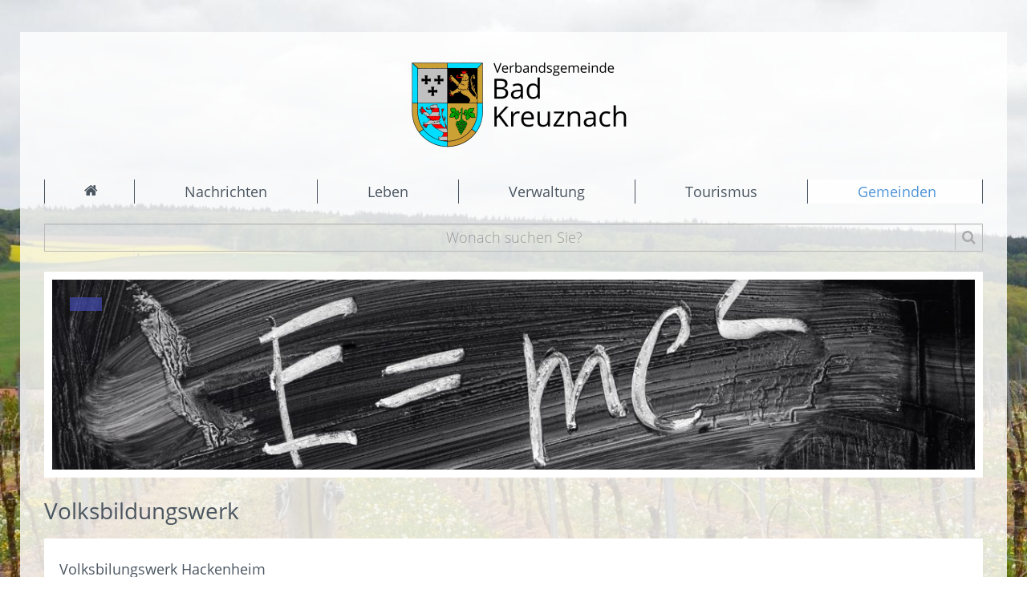

--- FILE ---
content_type: text/html;charset=UTF-8
request_url: https://www.vg-badkreuznach.de/vg_bad_kreuznach/Gemeinden/Hackenheim/Bildung/Volksbildungswerk/
body_size: 18262
content:
<!DOCTYPE html>
	<!--[if lt IE 7]> <html class="no-js lt-ie9 lt-ie8 lt-ie7"> <![endif]-->
	<!--[if IE 7]> <html class="no-js ie7 lt-ie9 lt-ie8"> <![endif]-->
	<!--[if IE 8]> <html class="no-js ie8 lt-ie9"> <![endif]-->
	<!--[if IE 9]> <html class="no-js ie9"> <![endif]--><!--[if gt IE 9]><!--><html class="no-js" lang="de"><!--<![endif]--><head><title>Volksbildungswerk | VG Bad Kreuznach</title><meta charset="utf-8"/><meta content="width=device-width, initial-scale=1.0, user-scalable=yes, maximum-scale=5.0" name="viewport"/><meta content="CMS ionas3" name="generator"/><meta name="robots" content="all"/><script>if ((';'+document.cookie).match(/;\s*session\s*=/)) {window.liveRedirecting = true;var f=function(){if (window.liveRedirecting) {location.href=location.pathname.replace(/^(\/vg_bad_kreuznach\/)/, '$1live/')+location.search+location.hash;}};if (document.addEventListener) {document.addEventListener('DOMContentLoaded',f);} else {document.attachEvent('onload',f);}}</script><script src="/vg_bad_kreuznach/phoenix/javascripts/jquery.min.js" type="text/javascript"></script><script src="/jsframeworks/jquery-ui.min.js" type="text/javascript"></script><script src="/jsframeworks/jquery-ui-datepicker-i18n.js" type="text/javascript"></script><script type="text/javascript">
		var $j = $;
		$j.ajaxSettings.traditional = true;
		var ionasContainerForJs = '/vg_bad_kreuznach/phoenix';
		var contextPath = '/vg_bad_kreuznach';
	</script><script src="/vg_bad_kreuznach/phoenix/javascripts/searchalyzrJS.js">/**/</script><link href="/vg_bad_kreuznach/phoenix/stylesheets/searchalyzr2base.css" rel="stylesheet" type="text/css"/><link href="/vg_bad_kreuznach/phoenix/stylesheets/searchalyzr2.css" rel="stylesheet" type="text/css"/><script type="text/javascript">
		jQuery(function($) {
			searchalyzr2search.init({
				ionasContainer : "/vg_bad_kreuznach/phoenix", 
				tabs : [{"label":"Homepage","columns":["HIGHLIGHT"],"linkTarget":"_self","id":"ionas3"},{"label":"Dienstleistungen","id":"bi_entries"},{"label":"Mitarbeiter","id":"bi_employees"},{"label":"Abteilungen","id":"bi_departments"},{"label":"Amtsblatt","id":"wittich"},{"label":"Formulare","columns":["fs_name"],"id":"formularserver"}],
				context : "/vg_bad_kreuznach",
				session : "",
				user : "",
				showEmptyTabs : false,
				container : "/vg_bad_kreuznach/phoenix",
				filestack : ".",
				shortenedUrl : "",
				messages: {
					resultHeadline: "Suchergebnis",
					prevPage: "zur vorherigen Seite wechseln",
					nextPage: "zur nächsten Seite wechseln",
					show: "zeige",
					to: "bis",
					from: "von",
					entries: "Einträge",
					emptyMessage: "In diesem Bereich konnten keine passenden Einträge gefunden werden"
				}
			});

			var prepareResultView = searchalyzr2search.prepareResultView;

			if ('') {
				doSearch('', '');
			}

			var state = searchalyzr2search.decodeHash(location.href);

			if (state) {
				searchalyzr2search.prepareResultView();
			}
		});

		function doSearch(keywords, origin) {
			searchalyzr2search.setExtendedSearchParams(undefined, [{"label":"Homepage","columns":["HIGHLIGHT"],"linkTarget":"_self","id":"ionas3"},{"label":"Dienstleistungen","id":"bi_entries"},{"label":"Mitarbeiter","id":"bi_employees"},{"label":"Abteilungen","id":"bi_departments"},{"label":"Amtsblatt","id":"wittich"},{"label":"Formulare","columns":["fs_name"],"id":"formularserver"}]);
			
			if (window.queryAdditionalTabs) {
				var params = sa.getDefaultSearchParams();
				params.searchQuery.terms = [keywords];
				window.queryAdditionalTabs(params);
			} else {
				searchalyzr2search.doSearch(keywords, origin);
			}
		}

		// old searchalyzr plus it's overly complicated crap
		var sa = {};
		sa.getDefaultSearchParams = function() {
			return {
				"categoryStates" : [],
				"columns" : [],
				"filestack": ".",
				"searchQuery" : {
					"parameterAssignments" : [], // wird bei Initialisierung befüllt
					"terms" : [],
					"limit" : 10
				},
				"vrbSessionId" : { "sid" : "", "uid" : "" }
				};
		};
		sa.doExtendedSearch = function(searchParams) {
			searchalyzr2search.setExtendedSearchParams(searchParams);
		};
		sa.systems = [{"label":"Homepage","columns":["HIGHLIGHT"],"linkTarget":"_self","id":"ionas3"},{"label":"Dienstleistungen","id":"bi_entries"},{"label":"Mitarbeiter","id":"bi_employees"},{"label":"Abteilungen","id":"bi_departments"},{"label":"Amtsblatt","id":"wittich"},{"label":"Formulare","columns":["fs_name"],"id":"formularserver"}];

		function prepareResultView() {
			// does nothing, just for backwards compatibility
		}
	</script><script src="/vg_bad_kreuznach/phoenix/includes/custom/layouts/kari/assets/js/searchHelper.js" type="text/javascript"> </script><link rel="stylesheet" href="/vg_bad_kreuznach/phoenix/includes/custom/layouts/kari/assets/css/bootstrap/css/bootstrap.min.css"/><link rel="stylesheet" href="/vg_bad_kreuznach/phoenix/includes/custom/layouts/kari/assets/css/bootstrap/css/bootstrap-responsive.min.css"/><link href="/vg_bad_kreuznach/phoenix/includes/custom/layouts/kari/assets/css/font-awesome.min.css" rel="stylesheet"/><link href="/vg_bad_kreuznach/phoenix/includes/custom/layouts/kari/assets/css/jquery.vegas.css" type="text/css" rel="stylesheet"/><link rel="stylesheet" href="/vg_bad_kreuznach/phoenix/includes/custom/layouts/kari/assets/css/glass.css"/><link rel="stylesheet" href="/vg_bad_kreuznach/phoenix/includes/custom/layouts/kari/assets/css/glass-sequence.css"/><link rel="stylesheet" href="/vg_bad_kreuznach/phoenix/includes/custom/layouts/kari/assets/css/glass-colors.css"/><link rel="stylesheet" href="/vg_bad_kreuznach/phoenix/includes/custom/layouts/kari/assets/css/glass-responsive.css"/><link rel="stylesheet" href="/vg_bad_kreuznach/phoenix/includes/custom/layouts/kari/assets/css/rsm.css"/><link rel="stylesheet" href="/vg_bad_kreuznach/phoenix/includes/custom/layouts/kari/assets/css/wim.css"/><link rel="stylesheet" href="/vg_bad_kreuznach/phoenix/includes/custom/layouts/kari/assets/css/morerubin.css"/><link href="/vg_bad_kreuznach/phoenix/stylesheets/jquery/jquery-ui.css" rel="stylesheet" type="text/css"/><link href="/vg_bad_kreuznach/phoenix/includes/custom/layouts/kari/assets/css/blueimp-gallery.min.css" rel="stylesheet" type="text/css"/><link href="/vg_bad_kreuznach/phoenix/includes/custom/layouts/kari/assets/css/bootstrap/css/bootstrap-image-gallery.min.css" rel="stylesheet" type="text/css"/><link href="/vg_bad_kreuznach/phoenix/includes/custom/layouts/kari/assets/css/revolution.css" rel="stylesheet" type="text/css"/><link href="/vg_bad_kreuznach/phoenix/css/style.css" rel="stylesheet"/><link href="../../../../custom.css" rel="stylesheet" type="text/css"/><link href="../../../../touch-icon-iphone.png" rel="apple-touch-icon"/><link href="../../../../touch-icon-iphone-retina.png" sizes="120x120" rel="apple-touch-icon-precomposed"/><link href="../../../../touch-icon-ipad.png" sizes="76x76" rel="apple-touch-icon"/><link href="../../../../touch-icon-ipad-retina.png" sizes="152x152" rel="apple-touch-icon-precomposed"/><link href="/vg_bad_kreuznach/phoenix/images/favicon.ico" rel="shortcut icon"/><link href="/jsframeworks/chosen/chosen.css" rel="stylesheet" type="text/css"/><link href="/vg_bad_kreuznach/phoenix/img/favicon.ico" rel="shortcut icon"/></head><body><img src="../../../../Home/K1600_Weinberge%20Eichelberg.JPG?&amp;resize=1920x1080%5E" alt="" title="" class="backgroundImage" /><script type="text/javascript">
	    	$(function(){
	    		function changeBackground(){
	    			var winWidth = $(window).width();
	    			if(winWidth < 769){
	    				document.getElementsByClassName("backgroundImage")[0].src = document.getElementsByClassName("backgroundImage")[0].src.split("?")[0] + "?resize=768x1024^"; 
		    		} else if(winWidth > 769 && winWidth < 1200){
		    			document.getElementsByClassName("backgroundImage")[0].src = document.getElementsByClassName("backgroundImage")[0].src.split("?")[0] + "?resize=1200x1080^"; 
		    		} else {
		    			document.getElementsByClassName("backgroundImage")[0].src = document.getElementsByClassName("backgroundImage")[0].src.split("?")[0] + "?resize=1920x1080^"; 
		    		}
	    		}
	    		changeBackground();
	    		$(window).resize(function(){
	    			changeBackground();
	    		});	
    		});
    	</script><div class="container pageHeader"><div class="row hidden-phone"><div class="span12"><div class="logoWrapper"><a href="../../../../"><img src="../../../../Logo_v1.png?resize=555x" alt="Zur Startseite" title="Zur Startseite" class="logoCenter" /></a></div></div></div><div class="row topNav"><div class="span12"><div class="navbar"><div class="navbar-inner"><div class="container"><a data-target=".navbar-responsive-collapse" data-toggle="collapse" class="btn btn-navbar collapsed"><span class="icon-bar"></span><span class="icon-bar"></span><span class="icon-bar"></span></a><div class="brand visible-phone"><img src="../../../../mobileVGLogo.png?&amp;resize=x50" alt="" title="" class="firstMobileLogo" /></div><div class="nav-collapse navbar-responsive-collapse collapse"><ul class="nav"><li class="li-home-icon"><a class="icon-home" href="../../../../Home/">&nbsp;</a></li><li class="isDropdown"><a onClick="" target="_self" href="../../../../Nachrichten/">Nachrichten</a><div class="expandMobileNav"></div><ul class="subnav"><li class=""><a onClick="" target="_self" href="../../../../Nachrichten/Aktuelles%20aus%20der%20VG%20Bad%20Kreuznach/">Aktuelles aus der VG Bad Kreuznach</a><div class="expandMobileNav"></div></li><li class=""><a onClick="" target="_self" href="../../../../Nachrichten/Veranstaltungskalender%202025/">Veranstaltungskalender 2025</a><div class="expandMobileNav"></div></li><li class=""><a onClick="" target="_self" href="../../../../Nachrichten/Aktuelle%20Veranstaltungen/">Aktuelle Veranstaltungen</a><div class="expandMobileNav"></div></li><li class="isDropdown"><a onClick="" target="_self" href="../../../../Nachrichten/Veranstaltungsarchiv/">Veranstaltungsarchiv</a><div class="expandMobileNav"></div><ul class="subnav"><li class="isDropdown"><a onClick="" target="_self" href="../../../../Nachrichten/Veranstaltungsarchiv/2015/">2015</a><div class="expandMobileNav"></div><ul class="subnav"><li class=""><a onClick="" target="_self" href="../../../../Nachrichten/Veranstaltungsarchiv/2015/VG-Weinfest%202015/">VG-Weinfest 2015</a><div class="expandMobileNav"></div></li><li class=""><a onClick="" target="_self" href="../../../../Nachrichten/Veranstaltungsarchiv/2015/Burgfest%20Neu-Bamberg%202015/">Burgfest Neu-Bamberg 2015</a><div class="expandMobileNav"></div></li><li class=""><a onClick="" target="_self" href="../../../../Nachrichten/Veranstaltungsarchiv/2015/Rendezvous%20am%20Kapellsche%202015/">Rendezvous am Kapellsche 2015</a><div class="expandMobileNav"></div></li><li class=""><a onClick="" target="_self" href="../../../../Nachrichten/Veranstaltungsarchiv/2015/Mittelalterliches%20Klosterfest%20in%20Pfaffen-Schwabenheim%202015/">Mittelalterliches Klosterfest in Pfaffen-Schwabenheim 2015</a><div class="expandMobileNav"></div></li><li class=""><a onClick="" target="_self" href="../../../../Nachrichten/Veranstaltungsarchiv/2015/Familientag%20im%20Appelbachtal%202015/">Familientag im Appelbachtal 2015</a><div class="expandMobileNav"></div></li><li class=""><a onClick="" target="_self" href="../../../../Nachrichten/Veranstaltungsarchiv/2015/1250%20Jahr-Feier%20Pfaffen-Schwabenheim/">1250 Jahr-Feier Pfaffen-Schwabenheim</a><div class="expandMobileNav"></div></li><li class=""><a onClick="" target="_self" href="../../../../Nachrichten/Veranstaltungsarchiv/2015/Seniorennachmittag%202015/">Seniorennachmittag 2015</a><div class="expandMobileNav"></div></li><li class=""><a onClick="" target="_self" href="../../../../Nachrichten/Veranstaltungsarchiv/2015/Kerb%202015%20in%20den%20Ortsgemeinden%20der%20VG%20Bad%20Kreuznach/">Kerb 2015 in den Ortsgemeinden der VG Bad Kreuznach</a><div class="expandMobileNav"></div></li><li class=""><a onClick="" target="_self" href="../../../../Nachrichten/Veranstaltungsarchiv/2015/Feuerwehrkameradschaftsabend/">Feuerwehrkameradschaftsabend</a><div class="expandMobileNav"></div></li><li class=""><a onClick="" target="_self" href="../../../../Nachrichten/Veranstaltungsarchiv/2015/Konzert%20des%20MV%20Gem%C3%BCtlichkeit%20Hackenheim/">Konzert des MV Gemütlichkeit Hackenheim</a><div class="expandMobileNav"></div></li><li class=""><a onClick="" target="_self" href="../../../../Nachrichten/Veranstaltungsarchiv/2015/Konzert%20der%20Emotionen%20des%20CMV/">Konzert der Emotionen des CMV</a><div class="expandMobileNav"></div></li><li class=""><a onClick="" target="_self" href="../../../../Nachrichten/Veranstaltungsarchiv/2015/Weihnachtsm%C3%A4rkte%20in%20der%20VG%20Bad%20Kreuznach/">Weihnachtsmärkte in der VG Bad Kreuznach</a><div class="expandMobileNav"></div></li></ul></li><li class="isDropdown"><a onClick="" target="_self" href="../../../../Nachrichten/Veranstaltungsarchiv/2016/">2016</a><div class="expandMobileNav"></div><ul class="subnav"><li class=""><a onClick="" target="_self" href="../../../../Nachrichten/Veranstaltungsarchiv/2016/Lichterfest%20in%20Neu-Bamberg/">Lichterfest in Neu-Bamberg</a><div class="expandMobileNav"></div></li><li class=""><a onClick="" target="_self" href="../../../../Nachrichten/Veranstaltungsarchiv/2016/Fasching%20in%20der%20VG/">Fasching in der VG</a><div class="expandMobileNav"></div></li><li class=""><a onClick="" target="_self" href="../../../../Nachrichten/Veranstaltungsarchiv/2016/Weinprobe%20in%20Pfaffen-Schwabenheim/">Weinprobe in Pfaffen-Schwabenheim</a><div class="expandMobileNav"></div></li><li class=""><a onClick="" target="_self" href="../../../../Nachrichten/Veranstaltungsarchiv/2016/Majest%C3%A4tenweinprobe/">Majestätenweinprobe</a><div class="expandMobileNav"></div></li><li class=""><a onClick="" target="_self" href="../../../../Nachrichten/Veranstaltungsarchiv/2016/Benefizkonzert/">Benefizkonzert</a><div class="expandMobileNav"></div></li><li class=""><a onClick="" target="_self" href="../../../../Nachrichten/Veranstaltungsarchiv/2016/200%20Jahre%20Landkreis%20Bad%20Kreuznach/">200 Jahre Landkreis Bad Kreuznach</a><div class="expandMobileNav"></div></li><li class=""><a onClick="" target="_self" href="../../../../Nachrichten/Veranstaltungsarchiv/2016/Historischer%20Rundgang%20in%20Pfaffen-Schwabenheim/">Historischer Rundgang in Pfaffen-Schwabenheim</a><div class="expandMobileNav"></div></li><li class=""><a onClick="" target="_self" href="../../../../Nachrichten/Veranstaltungsarchiv/2016/Rheinland-Pfalz-Tag%202016%20in%20Alzey/">Rheinland-Pfalz-Tag 2016 in Alzey</a><div class="expandMobileNav"></div></li><li class=""><a onClick="" target="_self" href="../../../../Nachrichten/Veranstaltungsarchiv/2016/Rhoinhessisch%20Gebabbel%20mit%20Musik%20in%20Biebelsheim/">Rhoinhessisch Gebabbel mit Musik in Biebelsheim</a><div class="expandMobileNav"></div></li><li class=""><a onClick="" target="_self" href="../../../../Nachrichten/Veranstaltungsarchiv/2016/Verbandsgemeinde%20Weinfest%20in%20Volxheim/">Verbandsgemeinde Weinfest in Volxheim</a><div class="expandMobileNav"></div></li><li class=""><a onClick="" target="_self" href="../../../../Nachrichten/Veranstaltungsarchiv/2016/200%20Jahre%20Rheinhessen%20auf%20dem%20VG%20Weinfest/">200 Jahre Rheinhessen auf dem VG Weinfest</a><div class="expandMobileNav"></div></li><li class=""><a onClick="" target="_self" href="../../../../Nachrichten/Veranstaltungsarchiv/2016/Rheinhessisches%20Dorftheater/">Rheinhessisches Dorftheater</a><div class="expandMobileNav"></div></li><li class=""><a onClick="" target="_self" href="../../../../Nachrichten/Veranstaltungsarchiv/2016/Mittelalterliches%20Klosterfest/">Mittelalterliches Klosterfest</a><div class="expandMobileNav"></div></li><li class=""><a onClick="" target="_self" href="../../../../Nachrichten/Veranstaltungsarchiv/2016/Familientag%20im%20Appelbachtal/">Familientag im Appelbachtal</a><div class="expandMobileNav"></div></li><li class=""><a onClick="" target="_self" href="../../../../Nachrichten/Veranstaltungsarchiv/2016/Kerb%20in%20der%20VG%20Bad%20Kreuznach/">Kerb in der VG Bad Kreuznach</a><div class="expandMobileNav"></div></li><li class=""><a onClick="" target="_self" href="../../../../Nachrichten/Veranstaltungsarchiv/2016/Empfang%20der%20Rhh.%20Weinprinzessin%20Jennifer%20Henn/">Empfang der Rhh. Weinprinzessin Jennifer Henn</a><div class="expandMobileNav"></div></li><li class=""><a onClick="" target="_self" href="../../../../Nachrichten/Veranstaltungsarchiv/2016/VG-Wandertag/">VG-Wandertag</a><div class="expandMobileNav"></div></li><li class=""><a onClick="" target="_self" href="../../../../Nachrichten/Veranstaltungsarchiv/2016/Theatergruppe%20%22Wir%20f%C3%BCr%20Euch%22%20Hackenheim/">Theatergruppe "Wir für Euch" Hackenheim</a><div class="expandMobileNav"></div></li><li class=""><a onClick="" target="_self" href="../../../../Nachrichten/Veranstaltungsarchiv/2016/Szenische%20Revue%20F%C3%BCrfeld/">Szenische Revue Fürfeld</a><div class="expandMobileNav"></div></li><li class=""><a onClick="" target="_self" href="../../../../Nachrichten/Veranstaltungsarchiv/2016/Weihnachtsm%C3%A4rkte%202016/">Weihnachtsmärkte 2016</a><div class="expandMobileNav"></div></li><li class=""><a onClick="" target="_self" href="../../../../Nachrichten/Veranstaltungsarchiv/2016/CMV-Konzert%202016/">CMV-Konzert 2016</a><div class="expandMobileNav"></div></li></ul></li><li class="isDropdown"><a onClick="" target="_self" href="../../../../Nachrichten/Veranstaltungsarchiv/2017/">2017</a><div class="expandMobileNav"></div><ul class="subnav"><li class=""><a onClick="" target="_self" href="../../../../Nachrichten/Veranstaltungsarchiv/2017/Wein%20mit%20Witz/">Wein mit Witz</a><div class="expandMobileNav"></div></li><li class=""><a onClick="" target="_self" href="../../../../Nachrichten/Veranstaltungsarchiv/2017/Gospel-Konzert/">Gospel-Konzert</a><div class="expandMobileNav"></div></li><li class=""><a onClick="" target="_self" href="../../../../Nachrichten/Veranstaltungsarchiv/2017/Lichterfest%20Neu-Bamberg%202017/">Lichterfest Neu-Bamberg 2017</a><div class="expandMobileNav"></div></li><li class=""><a onClick="" target="_self" href="../../../../Nachrichten/Veranstaltungsarchiv/2017/Fasching%20in%20der%20VG%20KH/">Fasching in der VG KH</a><div class="expandMobileNav"></div></li><li class=""><a onClick="" target="_self" href="../../../../Nachrichten/Veranstaltungsarchiv/2017/Rockfest%20in%20F%C3%BCrfeld/">Rockfest in Fürfeld</a><div class="expandMobileNav"></div></li><li class=""><a onClick="" target="_self" href="../../../../Nachrichten/Veranstaltungsarchiv/2017/Fr%C3%BChjahrskonzert%20Musikverein%20Hallgarten/">Frühjahrskonzert Musikverein Hallgarten</a><div class="expandMobileNav"></div></li><li class=""><a onClick="" target="_self" href="../../../../Nachrichten/Veranstaltungsarchiv/2017/Weinfr%C3%BChling%20meets%20Hiwweltour/">Weinfrühling meets Hiwweltour</a><div class="expandMobileNav"></div></li><li class=""><a onClick="" target="_self" href="../../../../Nachrichten/Veranstaltungsarchiv/2017/Tag%20der%20offenen%20T%C3%BCr%20auf%20der%20Burg%20Montfort/">Tag der offenen Tür auf der Burg Montfort</a><div class="expandMobileNav"></div></li><li class=""><a onClick="" target="_self" href="../../../../Nachrichten/Veranstaltungsarchiv/2017/VG-Wandertag%202017/">VG-Wandertag 2017</a><div class="expandMobileNav"></div></li><li class=""><a onClick="" target="_self" href="../../../../Nachrichten/Veranstaltungsarchiv/2017/VG-Weinfest%202017/">VG-Weinfest 2017</a><div class="expandMobileNav"></div></li><li class=""><a onClick="" target="_self" href="../../../../Nachrichten/Veranstaltungsarchiv/2017/Offene%20Gartent%C3%BCren%202017/">Offene Gartentüren 2017</a><div class="expandMobileNav"></div></li><li class=""><a onClick="" target="_self" href="../../../../Nachrichten/Veranstaltungsarchiv/2017/Burgfest%20in%20Neu-Bamberg/">Burgfest in Neu-Bamberg</a><div class="expandMobileNav"></div></li><li class=""><a onClick="" target="_self" href="../../../../Nachrichten/Veranstaltungsarchiv/2017/Bembels%C3%A4nger%20in%20Neu-Bamberg/">Bembelsänger in Neu-Bamberg</a><div class="expandMobileNav"></div></li><li class=""><a onClick="" target="_self" href="../../../../Nachrichten/Veranstaltungsarchiv/2017/Rendezvous%20am%20Kapellsche/">Rendezvous am Kapellsche</a><div class="expandMobileNav"></div></li><li class=""><a onClick="" target="_self" href="../../../../Nachrichten/Veranstaltungsarchiv/2017/1250-Jahr-Feier%20Frei-Laubersheim/">1250-Jahr-Feier Frei-Laubersheim</a><div class="expandMobileNav"></div></li><li class=""><a onClick="" target="_self" href="../../../../Nachrichten/Veranstaltungsarchiv/2017/Familientag%20im%20Appelbachtal/">Familientag im Appelbachtal</a><div class="expandMobileNav"></div></li><li class=""><a onClick="" target="_self" href="../../../../Nachrichten/Veranstaltungsarchiv/2017/Bulldogfest%20Feilbingert/">Bulldogfest Feilbingert</a><div class="expandMobileNav"></div></li><li class=""><a onClick="" target="_self" href="../../../../Nachrichten/Veranstaltungsarchiv/2017/Kerbe%20in%20der%20VG/">Kerbe in der VG</a><div class="expandMobileNav"></div></li><li class=""><a onClick="" target="_self" href="../../../../Nachrichten/Veranstaltungsarchiv/2017/CMV-Konzert%20Neu-Bamberg/">CMV-Konzert Neu-Bamberg</a><div class="expandMobileNav"></div></li><li class=""><a onClick="" target="_self" href="../../../../Nachrichten/Veranstaltungsarchiv/2017/Feuerwehrkameradschaftsabend%202017/">Feuerwehrkameradschaftsabend 2017</a><div class="expandMobileNav"></div></li><li class=""><a onClick="" target="_self" href="../../../../Nachrichten/Veranstaltungsarchiv/2017/Martinimarkt%20Hochst%C3%A4tten/">Martinimarkt Hochstätten</a><div class="expandMobileNav"></div></li><li class=""><a onClick="" target="_self" href="../../../../Nachrichten/Veranstaltungsarchiv/2017/St.%20Martins%20Umz%C3%BCge/">St. Martins Umzüge</a><div class="expandMobileNav"></div></li><li class=""><a onClick="" target="_self" href="../../../../Nachrichten/Veranstaltungsarchiv/2017/Advent%20in%20Hochst%C3%A4tten/">Advent in Hochstätten</a><div class="expandMobileNav"></div></li><li class=""><a onClick="" target="_self" href="../../../../Nachrichten/Veranstaltungsarchiv/2017/Weihnachtsm%C3%A4rkte%20in%20der%20VG/">Weihnachtsmärkte in der VG</a><div class="expandMobileNav"></div></li><li class=""><a onClick="" target="_self" href="../../../../Nachrichten/Veranstaltungsarchiv/2017/Weihnachtskonzerte%20in%20der%20VG/">Weihnachtskonzerte in der VG</a><div class="expandMobileNav"></div></li></ul></li><li class="isDropdown"><a onClick="" target="_self" href="../../../../Nachrichten/Veranstaltungsarchiv/2018/">2018</a><div class="expandMobileNav"></div><ul class="subnav"><li class=""><a onClick="" target="_self" href="../../../../Nachrichten/Veranstaltungsarchiv/2018/Neujahrskonzert%20in%20Hallgarten/">Neujahrskonzert in Hallgarten</a><div class="expandMobileNav"></div></li><li class=""><a onClick="" target="_self" href="../../../../Nachrichten/Veranstaltungsarchiv/2018/Lichterfest%20in%20Neu-Bamberg/">Lichterfest in Neu-Bamberg</a><div class="expandMobileNav"></div></li><li class=""><a onClick="" target="_self" href="../../../../Nachrichten/Veranstaltungsarchiv/2018/Fasching%20in%20der%20VG%20KH/">Fasching in der VG KH</a><div class="expandMobileNav"></div></li><li class=""><a onClick="" target="_self" href="../../../../Nachrichten/Veranstaltungsarchiv/2018/RockFEST%20in%20F%C3%BCrfeld/">RockFEST in Fürfeld</a><div class="expandMobileNav"></div></li><li class=""><a onClick="" target="_self" href="../../../../Nachrichten/Veranstaltungsarchiv/2018/VG-Wandertag%202018/">VG-Wandertag 2018</a><div class="expandMobileNav"></div></li><li class=""><a onClick="" target="_self" href="../../../../Nachrichten/Veranstaltungsarchiv/2018/Weinfr%C3%BChling%20meets%20Hiwweltour%202018/">Weinfrühling meets Hiwweltour 2018</a><div class="expandMobileNav"></div></li><li class=""><a onClick="" target="_self" href="../../../../Nachrichten/Veranstaltungsarchiv/2018/Tag%20der%20offenen%20T%C3%BCr%20auf%20der%20Burg%20Montfort/">Tag der offenen Tür auf der Burg Montfort</a><div class="expandMobileNav"></div></li><li class=""><a onClick="" target="_self" href="../../../../Nachrichten/Veranstaltungsarchiv/2018/Majest%C3%A4tenweinprobe%202018/">Majestätenweinprobe 2018</a><div class="expandMobileNav"></div></li><li class=""><a onClick="" target="_self" href="../../../../Nachrichten/Veranstaltungsarchiv/2018/VG-Weinfest%202018/">VG-Weinfest 2018</a><div class="expandMobileNav"></div></li><li class=""><a onClick="" target="_self" href="../../../../Nachrichten/Veranstaltungsarchiv/2018/VG-Fu%C3%9Fballturnier%202018/">VG-Fußballturnier 2018</a><div class="expandMobileNav"></div></li><li class=""><a onClick="" target="_self" href="../../../../Nachrichten/Veranstaltungsarchiv/2018/Mittelalt.%20Klosterfest/">Mittelalt. Klosterfest</a><div class="expandMobileNav"></div></li><li class=""><a onClick="" target="_self" href="../../../../Nachrichten/Veranstaltungsarchiv/2018/%22Eichelberg-Klassik%22%20in%20F%C3%BCrfeld/">"Eichelberg-Klassik" in Fürfeld</a><div class="expandMobileNav"></div></li><li class=""><a onClick="" target="_self" href="../../../../Nachrichten/Veranstaltungsarchiv/2018/Familientag%20im%20Appelbachtal/">Familientag im Appelbachtal</a><div class="expandMobileNav"></div></li><li class=""><a onClick="" target="_self" href="../../../../Nachrichten/Veranstaltungsarchiv/2018/Kerb%20in%20den%20Ortsgemeinden/">Kerb in den Ortsgemeinden</a><div class="expandMobileNav"></div></li><li class=""><a onClick="" target="_self" href="../../../../Nachrichten/Veranstaltungsarchiv/2018/Feuerwehrkameradschaftsabend%202018/">Feuerwehrkameradschaftsabend 2018</a><div class="expandMobileNav"></div></li><li class=""><a onClick="" target="_self" href="../../../../Nachrichten/Veranstaltungsarchiv/2018/Martinimarkt%20Hochst%C3%A4tten%202018/">Martinimarkt Hochstätten 2018</a><div class="expandMobileNav"></div></li><li class=""><a onClick="" target="_self" href="../../../../Nachrichten/Veranstaltungsarchiv/2018/St.%20Martins-Umz%C3%BCge%20in%20der%20VG/">St. Martins-Umzüge in der VG</a><div class="expandMobileNav"></div></li><li class=""><a onClick="" target="_self" href="../../../../Nachrichten/Veranstaltungsarchiv/2018/CMV%20Weihnachtskonzert/">CMV Weihnachtskonzert</a><div class="expandMobileNav"></div></li><li class=""><a onClick="" target="_self" href="../../../../Nachrichten/Veranstaltungsarchiv/2018/Musikalische%20Events%202018/">Musikalische Events 2018</a><div class="expandMobileNav"></div></li><li class=""><a onClick="" target="_self" href="../../../../Nachrichten/Veranstaltungsarchiv/2018/Weihnachtsm%C3%A4rkte%20in%20den%20Ortsgemeinden/">Weihnachtsmärkte in den Ortsgemeinden</a><div class="expandMobileNav"></div></li></ul></li><li class="isDropdown"><a onClick="" target="_self" href="../../../../Nachrichten/Veranstaltungsarchiv/2020/">2020</a><div class="expandMobileNav"></div><ul class="subnav"><li class=""><a onClick="" target="_self" href="../../../../Nachrichten/Veranstaltungsarchiv/2020/Wein%20mit%20Witz/">Wein mit Witz</a><div class="expandMobileNav"></div></li><li class=""><a onClick="" target="_self" href="../../../../Nachrichten/Veranstaltungsarchiv/2020/Jubil%C3%A4umskonzert%20Nordpfalzmusikanten/">Jubiläumskonzert Nordpfalzmusikanten</a><div class="expandMobileNav"></div></li><li class=""><a onClick="" target="_self" href="../../../../Nachrichten/Veranstaltungsarchiv/2020/N%C3%A4rrische%20Termine%20in%20der%20VG/">Närrische Termine in der VG</a><div class="expandMobileNav"></div></li><li class=""><a onClick="" target="_self" href="../../../../Nachrichten/Veranstaltungsarchiv/2020/Comedy%20in%20Feibingert/">Comedy in Feibingert</a><div class="expandMobileNav"></div></li><li class=""><a onClick="" target="_self" href="../../../../Nachrichten/Veranstaltungsarchiv/2020/Majest%C3%A4tenweinprobe%202020/">Majestätenweinprobe 2020</a><div class="expandMobileNav"></div></li><li class=""><a onClick="" target="_self" href="../../../../Nachrichten/Veranstaltungsarchiv/2020/VG-Wandertag%202020/">VG-Wandertag 2020</a><div class="expandMobileNav"></div></li></ul></li><li class="isDropdown"><a onClick="" target="_self" href="../../../../Nachrichten/Veranstaltungsarchiv/2019/">2019</a><div class="expandMobileNav"></div><ul class="subnav"><li class=""><a onClick="" target="_self" href="../../../../Nachrichten/Veranstaltungsarchiv/2019/Lichterfest%20in%20Neu-Bamberg/">Lichterfest in Neu-Bamberg</a><div class="expandMobileNav"></div></li><li class=""><a onClick="" target="_self" href="../../../../Nachrichten/Veranstaltungsarchiv/2019/Faschingsveranstaltungen%202019/">Faschingsveranstaltungen 2019</a><div class="expandMobileNav"></div></li><li class=""><a onClick="" target="_self" href="../../../../Nachrichten/Veranstaltungsarchiv/2019/Begge%20Peder/">Begge Peder</a><div class="expandMobileNav"></div></li><li class=""><a onClick="" target="_self" href="../../../../Nachrichten/Veranstaltungsarchiv/2019/RockFest%20in%20F%C3%BCrfeld/">RockFest in Fürfeld</a><div class="expandMobileNav"></div></li><li class=""><a onClick="" target="_self" href="../../../../Nachrichten/Veranstaltungsarchiv/2019/Er%C3%B6ffnung%20Vitaltour/">Eröffnung Vitaltour</a><div class="expandMobileNav"></div></li><li class=""><a onClick="" target="_self" href="../../../../Nachrichten/Veranstaltungsarchiv/2019/Wandertag%20der%20VG/">Wandertag der VG</a><div class="expandMobileNav"></div></li><li class=""><a onClick="" target="_self" href="../../../../Nachrichten/Veranstaltungsarchiv/2019/Majest%C3%A4tenweinprobe%202019/">Majestätenweinprobe 2019</a><div class="expandMobileNav"></div></li><li class=""><a onClick="" target="_self" href="../../../../Nachrichten/Veranstaltungsarchiv/2019/Tag%20der%20offenen%20T%C3%BCr%20auf%20der%20Burg%20Montfort/">Tag der offenen Tür auf der Burg Montfort</a><div class="expandMobileNav"></div></li><li class=""><a onClick="" target="_self" href="../../../../Nachrichten/Veranstaltungsarchiv/2019/VG-Weinfest%202019/">VG-Weinfest 2019</a><div class="expandMobileNav"></div></li><li class=""><a onClick="" target="_self" href="../../../../Nachrichten/Veranstaltungsarchiv/2019/Offene%20Gartent%C3%BCren%202019/">Offene Gartentüren 2019</a><div class="expandMobileNav"></div></li><li class=""><a onClick="" target="_self" href="../../../../Nachrichten/Veranstaltungsarchiv/2019/Burgfest%20Neu-Bamberg/">Burgfest Neu-Bamberg</a><div class="expandMobileNav"></div></li><li class=""><a onClick="" target="_self" href="../../../../Nachrichten/Veranstaltungsarchiv/2019/Rendezvous%20am%20Kapellsche%202019/">Rendezvous am Kapellsche 2019</a><div class="expandMobileNav"></div></li><li class=""><a onClick="" target="_self" href="../../../../Nachrichten/Veranstaltungsarchiv/2019/VG-Fu%C3%9Fballturnier%202019/">VG-Fußballturnier 2019</a><div class="expandMobileNav"></div></li><li class=""><a onClick="" target="_self" href="../../../../Nachrichten/Veranstaltungsarchiv/2019/Klosterfest%20Pfaffen-Schwabenheim%202019/">Klosterfest Pfaffen-Schwabenheim 2019</a><div class="expandMobileNav"></div></li><li class=""><a onClick="" target="_self" href="../../../../Nachrichten/Veranstaltungsarchiv/2019/Familientag%20im%20Appelbachtal/">Familientag im Appelbachtal</a><div class="expandMobileNav"></div></li><li class=""><a onClick="" target="_self" href="../../../../Nachrichten/Veranstaltungsarchiv/2019/Bulldogfest%20Feilbingert/">Bulldogfest Feilbingert</a><div class="expandMobileNav"></div></li><li class=""><a onClick="" target="_self" href="../../../../Nachrichten/Veranstaltungsarchiv/2019/Eichelberg%20Classic%202019/">Eichelberg Classic 2019</a><div class="expandMobileNav"></div></li><li class=""><a onClick="" target="_self" href="../../../../Nachrichten/Veranstaltungsarchiv/2019/Kerb%20in%20den%20Ortsgemeinden/">Kerb in den Ortsgemeinden</a><div class="expandMobileNav"></div></li><li class=""><a onClick="" target="_self" href="../../../../Nachrichten/Veranstaltungsarchiv/2019/Feuerwehrkameradschaftsabend/">Feuerwehrkameradschaftsabend</a><div class="expandMobileNav"></div></li><li class=""><a onClick="" target="_self" href="../../../../Nachrichten/Veranstaltungsarchiv/2019/Martinimarkt/">Martinimarkt</a><div class="expandMobileNav"></div></li><li class=""><a onClick="" target="_self" href="../../../../Nachrichten/Veranstaltungsarchiv/2019/Rheinhessen%20liest!/">Rheinhessen liest!</a><div class="expandMobileNav"></div></li><li class=""><a onClick="" target="_self" href="../../../../Nachrichten/Veranstaltungsarchiv/2019/St.%20Martins%20Umz%C3%BCge%202019/">St. Martins Umzüge 2019</a><div class="expandMobileNav"></div></li><li class=""><a onClick="" target="_self" href="../../../../Nachrichten/Veranstaltungsarchiv/2019/Musikalische%20Gen%C3%BCsse/">Musikalische Genüsse</a><div class="expandMobileNav"></div></li><li class=""><a onClick="" target="_self" href="../../../../Nachrichten/Veranstaltungsarchiv/2019/Weihnachtsm%C3%A4rkte%202019/">Weihnachtsmärkte 2019</a><div class="expandMobileNav"></div></li><li class=""><a onClick="" target="_self" href="../../../../Nachrichten/Veranstaltungsarchiv/2019/Lichterfest%20Neu-Bamberg/">Lichterfest Neu-Bamberg</a><div class="expandMobileNav"></div></li></ul></li><li class="isDropdown"><a onClick="" target="_self" href="../../../../Nachrichten/Veranstaltungsarchiv/2021/">2021</a><div class="expandMobileNav"></div><ul class="subnav"><li class=""><a onClick="" target="_self" href="../../../../Nachrichten/Veranstaltungsarchiv/2021/Kerb%202021/">Kerb 2021</a><div class="expandMobileNav"></div></li></ul></li><li class="isDropdown"><a onClick="" target="_self" href="../../../../Nachrichten/Veranstaltungsarchiv/2022/">2022</a><div class="expandMobileNav"></div><ul class="subnav"><li class=""><a onClick="" target="_self" href="../../../../Nachrichten/Veranstaltungsarchiv/2022/Kerb%202022/">Kerb 2022</a><div class="expandMobileNav"></div></li><li class=""><a onClick="" target="_self" href="../../../../Nachrichten/Veranstaltungsarchiv/2022/Hallengaudi%20in%20Volxheim%202022/">Hallengaudi in Volxheim 2022</a><div class="expandMobileNav"></div></li><li class=""><a onClick="" target="_self" href="../../../../Nachrichten/Veranstaltungsarchiv/2022/80er%20-%2090er%20Party%20in%20F%C3%BCrfeld/">80er - 90er Party in Fürfeld</a><div class="expandMobileNav"></div></li><li class=""><a onClick="" target="_self" href="../../../../Nachrichten/Veranstaltungsarchiv/2022/St.%20Martin%202022/">St. Martin 2022</a><div class="expandMobileNav"></div></li><li class=""><a onClick="" target="_self" href="../../../../Nachrichten/Veranstaltungsarchiv/2022/Weihnachtsm%C3%A4rkte%202022/">Weihnachtsmärkte 2022</a><div class="expandMobileNav"></div></li><li class=""><a onClick="" target="_self" href="../../../../Nachrichten/Veranstaltungsarchiv/2022/Comedy%20M.%20Jung%20Feilbingert/">Comedy M. Jung Feilbingert</a><div class="expandMobileNav"></div></li><li class=""><a onClick="" target="_self" href="../../../../Nachrichten/Veranstaltungsarchiv/2022/Musikalische%20Events%202022/">Musikalische Events 2022</a><div class="expandMobileNav"></div></li></ul></li><li class="isDropdown"><a onClick="" target="_self" href="../../../../Nachrichten/Veranstaltungsarchiv/2023/">2023</a><div class="expandMobileNav"></div><ul class="subnav"><li class=""><a onClick="" target="_self" href="../../../../Nachrichten/Veranstaltungsarchiv/2023/Fastnachtstermine%202023/">Fastnachtstermine 2023</a><div class="expandMobileNav"></div></li><li class=""><a onClick="" target="_self" href="../../../../Nachrichten/Veranstaltungsarchiv/2023/VG%20Wandertag%202023/">VG Wandertag 2023</a><div class="expandMobileNav"></div></li><li class="isDropdown"><a onClick="" target="_self" href="../../../../Nachrichten/Veranstaltungsarchiv/2023/VG%20Weinfest%202023/">VG Weinfest 2023</a><div class="expandMobileNav"></div><ul class="subnav"><li class=""><a onClick="" target="_self" href="../../../../Nachrichten/Veranstaltungsarchiv/2023/VG%20Weinfest%202023/Fotor%C3%BCckblick%20Weinfest%202023/">Fotorückblick Weinfest 2023</a><div class="expandMobileNav"></div></li></ul></li><li class=""><a onClick="" target="_self" href="../../../../Nachrichten/Veranstaltungsarchiv/2023/Weinwanderung%20am%20VG%20Weinfest/">Weinwanderung am VG Weinfest</a><div class="expandMobileNav"></div></li><li class=""><a onClick="" target="_self" href="../../../../Nachrichten/Veranstaltungsarchiv/2023/VG-Fu%C3%9Fballturnier%202023/">VG-Fußballturnier 2023</a><div class="expandMobileNav"></div></li><li class=""><a onClick="" target="_self" href="../../../../Nachrichten/Veranstaltungsarchiv/2023/Kerb%20in%20den%20Ortsgemeinden%202023/">Kerb in den Ortsgemeinden 2023</a><div class="expandMobileNav"></div></li><li class=""><a onClick="" target="_self" href="../../../../Nachrichten/Veranstaltungsarchiv/2023/St.%20Martinsumz%C3%BCge%20in%20VG/">St. Martinsumzüge in VG</a><div class="expandMobileNav"></div></li><li class=""><a onClick="" target="_self" href="../../../../Nachrichten/Veranstaltungsarchiv/2023/Weihnachtsm%C3%A4rkte%202023/">Weihnachtsmärkte 2023</a><div class="expandMobileNav"></div></li><li class=""><a onClick="" target="_self" href="../../../../Nachrichten/Veranstaltungsarchiv/2023/Musikalische%20Weihnachten%202023/">Musikalische Weihnachten 2023</a><div class="expandMobileNav"></div></li></ul></li><li class="isDropdown"><a onClick="" target="_self" href="../../../../Nachrichten/Veranstaltungsarchiv/2024/">2024</a><div class="expandMobileNav"></div><ul class="subnav"><li class=""><a onClick="" target="_self" href="../../../../Nachrichten/Veranstaltungsarchiv/2024/N%C3%A4rrische%20Termine%202024/">Närrische Termine 2024</a><div class="expandMobileNav"></div></li><li class=""><a onClick="" target="_self" href="../../../../Nachrichten/Veranstaltungsarchiv/2024/VG-Wandertag%202024/">VG-Wandertag 2024</a><div class="expandMobileNav"></div></li><li class=""><a onClick="" target="_self" href="../../../../Nachrichten/Veranstaltungsarchiv/2024/Majest%C3%A4tenweinprobe%202024/">Majestätenweinprobe 2024</a><div class="expandMobileNav"></div></li><li class="isDropdown"><a onClick="" target="_self" href="../../../../Nachrichten/Veranstaltungsarchiv/2024/Weinfest%202024/">Weinfest 2024</a><div class="expandMobileNav"></div><ul class="subnav"><li class="isDropdown"><a onClick="" target="_self" href="../../../../Nachrichten/Veranstaltungsarchiv/2024/Weinfest%202024/Infos%20f%C3%BCr%20Anwohner%20Neu-Bamberg/">Infos für Anwohner Neu-Bamberg</a><div class="expandMobileNav"></div><ul class="subnav"><li class=""><a onClick="" target="_self" href="../../../../Nachrichten/Veranstaltungsarchiv/2024/Weinfest%202024/Infos%20f%C3%BCr%20Anwohner%20Neu-Bamberg/Parken/">Parken</a><div class="expandMobileNav"></div></li><li class=""><a onClick="" target="_self" href="../../../../Nachrichten/Veranstaltungsarchiv/2024/Weinfest%202024/Infos%20f%C3%BCr%20Anwohner%20Neu-Bamberg/Schulbus/">Schulbus</a><div class="expandMobileNav"></div></li><li class=""><a onClick="" target="_self" href="../../../../Nachrichten/Veranstaltungsarchiv/2024/Weinfest%202024/Infos%20f%C3%BCr%20Anwohner%20Neu-Bamberg/M%C3%BCllentsorgung/">Müllentsorgung</a><div class="expandMobileNav"></div></li></ul></li><li class=""><a onClick="" target="_self" href="../../../../Nachrichten/Veranstaltungsarchiv/2024/Weinfest%202024/Fotonachlese/">Fotonachlese</a><div class="expandMobileNav"></div></li></ul></li><li class=""><a onClick="" target="_self" href="../../../../Nachrichten/Veranstaltungsarchiv/2024/VG-Fu%C3%9Fballturnier%202024/">VG-Fußballturnier 2024</a><div class="expandMobileNav"></div></li><li class=""><a onClick="" target="_self" href="../../../../Nachrichten/Veranstaltungsarchiv/2024/Kerb%20in%20den%20Ortsgemeinden%202024/">Kerb in den Ortsgemeinden 2024</a><div class="expandMobileNav"></div></li></ul></li><li class="isDropdown"><a onClick="" target="_self" href="../../../../Nachrichten/Veranstaltungsarchiv/2025/">2025</a><div class="expandMobileNav"></div><ul class="subnav"><li class=""><a onClick="" target="_self" href="../../../../Nachrichten/Veranstaltungsarchiv/2025/Faschingstermine%202025/">Faschingstermine 2025</a><div class="expandMobileNav"></div></li><li class=""><a onClick="" target="_self" href="../../../../Nachrichten/Veranstaltungsarchiv/2025/Majest%C3%A4tenweinprobe%202025/">Majestätenweinprobe 2025</a><div class="expandMobileNav"></div></li><li class=""><a onClick="" target="_self" href="../../../../Nachrichten/Veranstaltungsarchiv/2025/VG%20Wandertag%202025/">VG Wandertag 2025</a><div class="expandMobileNav"></div></li><li class=""><a onClick="" target="_self" href="../../../../Nachrichten/Veranstaltungsarchiv/2025/VG-Weinfest%202025/">VG-Weinfest 2025</a><div class="expandMobileNav"></div></li><li class=""><a onClick="" target="_self" href="../../../../Nachrichten/Veranstaltungsarchiv/2025/Kerb%202025/">Kerb 2025</a><div class="expandMobileNav"></div></li><li class=""><a onClick="" target="_self" href="../../../../Nachrichten/Veranstaltungsarchiv/2025/St.%20Martins-Umz%C3%BCge%202025/">St. Martins-Umzüge 2025</a><div class="expandMobileNav"></div></li></ul></li></ul></li><li class=""><a onClick="" target="_self" href="../../../../Nachrichten/Amtsblatt/">Amtsblatt</a><div class="expandMobileNav"></div></li></ul></li><li class="isDropdown"><a onClick="" target="_self" href="../../../../Leben/">Leben</a><div class="expandMobileNav"></div><ul class="subnav"><li class="isDropdown"><a onClick="" target="_self" href="../../../../Leben/Bildung/">Bildung</a><div class="expandMobileNav"></div><ul class="subnav"><li class="isDropdown"><a onClick="" target="_self" href="../../../../Leben/Bildung/Schulen/">Schulen</a><div class="expandMobileNav"></div><ul class="subnav"><li class=""><a onClick="" target="_self" href="../../../../Leben/Bildung/Schulen/Grundschule%20Feilbingert/">Grundschule Feilbingert</a><div class="expandMobileNav"></div></li><li class=""><a onClick="" target="_self" href="../../../../Leben/Bildung/Schulen/Grundschule%20Frei-Laubersheim/">Grundschule Frei-Laubersheim</a><div class="expandMobileNav"></div></li><li class=""><a onClick="" target="_self" href="../../../../Leben/Bildung/Schulen/Grundschule%20F%C3%BCrfeld/">Grundschule Fürfeld</a><div class="expandMobileNav"></div></li><li class=""><a onClick="" target="_self" href="../../../../Leben/Bildung/Schulen/Grundschule%20Hackenheim/">Grundschule Hackenheim</a><div class="expandMobileNav"></div></li><li class=""><a onClick="" target="_self" href="../../../../Leben/Bildung/Schulen/Grundschule%20Pfaffen-Schwabenheim/">Grundschule Pfaffen-Schwabenheim</a><div class="expandMobileNav"></div></li></ul></li><li class="isDropdown"><a onClick="" target="_self" href="../../../../Leben/Bildung/Kindertagesst%C3%A4tte/">Kindertagesstätte</a><div class="expandMobileNav"></div><ul class="subnav"><li class=""><a onClick="" target="_self" href="../../../../Leben/Bildung/Kindertagesst%C3%A4tte/Kita%20Altenbamberg%20-%20Hochst%C3%A4tten/">Kita Altenbamberg - Hochstätten</a><div class="expandMobileNav"></div></li><li class=""><a onClick="" target="_self" href="../../../../Leben/Bildung/Kindertagesst%C3%A4tte/Kita%20Biebelsheim/">Kita Biebelsheim</a><div class="expandMobileNav"></div></li><li class=""><a onClick="" target="_self" href="../../../../Leben/Bildung/Kindertagesst%C3%A4tte/Kita%20Feilbingert/">Kita Feilbingert</a><div class="expandMobileNav"></div></li><li class=""><a onClick="" target="_self" href="../../../../Leben/Bildung/Kindertagesst%C3%A4tte/Kita%20Frei-Laubersheim/">Kita Frei-Laubersheim</a><div class="expandMobileNav"></div></li><li class=""><a onClick="" target="_self" href="../../../../Leben/Bildung/Kindertagesst%C3%A4tte/Kita%20F%C3%BCrfeld/">Kita Fürfeld</a><div class="expandMobileNav"></div></li><li class="isDropdown"><a onClick="" target="_self" href="../../../../Leben/Bildung/Kindertagesst%C3%A4tte/Kita%20Hackenheim/">Kita Hackenheim</a><div class="expandMobileNav"></div><ul class="subnav"><li class=""><a onClick="" target="_self" href="../../../../Leben/Bildung/Kindertagesst%C3%A4tte/Kita%20Hackenheim/Kita%20Kleines%20Ich%20Hackenheim/">Kita Kleines Ich Hackenheim</a><div class="expandMobileNav"></div></li><li class=""><a onClick="" target="_self" href="../../../../Leben/Bildung/Kindertagesst%C3%A4tte/Kita%20Hackenheim/Kath.%20Kindertagesst%C3%A4tte/">Kath. Kindertagesstätte</a><div class="expandMobileNav"></div></li></ul></li><li class=""><a onClick="" target="_self" href="../../../../Leben/Bildung/Kindertagesst%C3%A4tte/Kita%20Hallgarten/">Kita Hallgarten</a><div class="expandMobileNav"></div></li><li class=""><a onClick="" target="_self" href="../../../../Leben/Bildung/Kindertagesst%C3%A4tte/Kita%20Neu-Bamberg/">Kita Neu-Bamberg</a><div class="expandMobileNav"></div></li><li class=""><a onClick="" target="_self" href="../../../../Leben/Bildung/Kindertagesst%C3%A4tte/Kita%20Pfaffen-Schwabenheim/">Kita Pfaffen-Schwabenheim</a><div class="expandMobileNav"></div></li><li class=""><a onClick="" target="_self" href="../../../../Leben/Bildung/Kindertagesst%C3%A4tte/Kita%20Volxheim/">Kita Volxheim</a><div class="expandMobileNav"></div></li></ul></li></ul></li><li class="isDropdown"><a onClick="" target="_self" href="../../../../Leben/Vereine/">Vereine</a><div class="expandMobileNav"></div><ul class="subnav"><li class=""><a onClick="" target="_self" href="../../../../Leben/Vereine/Biebelsheim/">Biebelsheim</a><div class="expandMobileNav"></div></li><li class=""><a onClick="" target="_self" href="../../../../Leben/Vereine/Feilbingert/">Feilbingert</a><div class="expandMobileNav"></div></li><li class=""><a onClick="" target="_self" href="../../../../Leben/Vereine/Frei-Laubersheim/">Frei-Laubersheim</a><div class="expandMobileNav"></div></li><li class=""><a onClick="" target="_self" href="../../../../Leben/Vereine/F%C3%BCrfeld/">Fürfeld</a><div class="expandMobileNav"></div></li><li class=""><a onClick="" target="_self" href="../../../../Leben/Vereine/Hackenheim/">Hackenheim</a><div class="expandMobileNav"></div></li><li class=""><a onClick="" target="_self" href="../../../../Leben/Vereine/Hallgarten/">Hallgarten</a><div class="expandMobileNav"></div></li><li class=""><a onClick="" target="_self" href="../../../../Leben/Vereine/Hochst%C3%A4tten/">Hochstätten</a><div class="expandMobileNav"></div></li><li class=""><a onClick="" target="_self" href="../../../../Leben/Vereine/Neu-Bamberg/">Neu-Bamberg</a><div class="expandMobileNav"></div></li><li class=""><a onClick="" target="_self" href="../../../../Leben/Vereine/Pfaffen-Schwabenheim/">Pfaffen-Schwabenheim</a><div class="expandMobileNav"></div></li><li class=""><a onClick="" target="_self" href="../../../../Leben/Vereine/Pleitersheim/">Pleitersheim</a><div class="expandMobileNav"></div></li><li class=""><a onClick="" target="_self" href="../../../../Leben/Vereine/Tiefenthal/">Tiefenthal</a><div class="expandMobileNav"></div></li><li class=""><a onClick="" target="_self" href="../../../../Leben/Vereine/Volxheim/">Volxheim</a><div class="expandMobileNav"></div></li></ul></li><li class="isDropdown"><a onClick="" target="_self" href="../../../../Tourismus/Gastronomiebetriebe/">Gastronomiebetriebe</a><div class="expandMobileNav"></div><ul class="subnav"><li class="isDropdown"><a onClick="" target="_self" href="../../../../Leben/Gastronomiebetriebe/Altenbamberg/">Altenbamberg</a><div class="expandMobileNav"></div><ul class="subnav"><li class=""><a onClick="" target="_self" href="../../../../Leben/Gastronomiebetriebe/Altenbamberg/Burgrestaurant%20%22Altenbaumburg%22/">Burgrestaurant "Altenbaumburg"</a><div class="expandMobileNav"></div></li></ul></li><li class="isDropdown"><a onClick="" target="_self" href="../../../../Leben/Gastronomiebetriebe/Biebelsheim/">Biebelsheim</a><div class="expandMobileNav"></div><ul class="subnav"><li class=""><a onClick="" target="_self" href="../../../../Leben/Gastronomiebetriebe/Biebelsheim/Nickl%C2%B4s%20Speisekammer/">Nickl´s Speisekammer</a><div class="expandMobileNav"></div></li></ul></li><li class="isDropdown"><a onClick="" target="_self" href="../../../../Leben/Gastronomiebetriebe/Feilbingert/">Feilbingert</a><div class="expandMobileNav"></div><ul class="subnav"><li class=""><a onClick="" target="_self" href="../../../../Leben/Gastronomiebetriebe/Feilbingert/Gasthaus%20zur%20Krone/">Gasthaus zur Krone</a><div class="expandMobileNav"></div></li></ul></li><li class="isDropdown"><a onClick="" target="_self" href="../../../../Leben/Gastronomiebetriebe/Frei-Laubersheim/">Frei-Laubersheim</a><div class="expandMobileNav"></div><ul class="subnav"><li class=""><a onClick="" target="_self" href="../../../../Leben/Gastronomiebetriebe/Frei-Laubersheim/Gastst%C3%A4tte%20Steitz/">Gaststätte Steitz</a><div class="expandMobileNav"></div></li></ul></li><li class="isDropdown"><a onClick="" target="_self" href="../../../../Leben/Gastronomiebetriebe/F%C3%BCrfeld/">Fürfeld</a><div class="expandMobileNav"></div><ul class="subnav"><li class=""><a onClick="" target="_self" href="../../../../Leben/Gastronomiebetriebe/F%C3%BCrfeld/Weinstube%20Schmitt/">Weinstube Schmitt</a><div class="expandMobileNav"></div></li><li class=""><a onClick="" target="_self" href="../../../../Leben/Gastronomiebetriebe/F%C3%BCrfeld/Landrestaurant%20Gembries/">Landrestaurant Gembries</a><div class="expandMobileNav"></div></li></ul></li><li class="isDropdown"><a onClick="" target="_self" href="../../../../Leben/Gastronomiebetriebe/Hackenheim/">Hackenheim</a><div class="expandMobileNav"></div><ul class="subnav"><li class=""><a onClick="" target="_self" href="../../../../Leben/Gastronomiebetriebe/Hackenheim/Strau%C3%9Fwirtschaft%20Jupp%20Korz/">Straußwirtschaft Jupp Korz</a><div class="expandMobileNav"></div></li><li class=""><a onClick="" target="_self" href="../../../../Leben/Gastronomiebetriebe/Hackenheim/Restaurant%20Rheinhessenhalle/">Restaurant Rheinhessenhalle</a><div class="expandMobileNav"></div></li><li class=""><a onClick="" target="_self" href="../../../../Leben/Gastronomiebetriebe/Hackenheim/Bonnheimer%20Hof/">Bonnheimer Hof</a><div class="expandMobileNav"></div></li><li class=""><a onClick="" target="_self" href="../../../../Leben/Gastronomiebetriebe/Hackenheim/Weinstube%20Sigrid%20Kaul/">Weinstube Sigrid Kaul</a><div class="expandMobileNav"></div></li></ul></li><li class="isDropdown"><a onClick="" target="_self" href="../../../../Leben/Gastronomiebetriebe/Neu-Bamberg/">Neu-Bamberg</a><div class="expandMobileNav"></div><ul class="subnav"><li class=""><a onClick="" target="_self" href="../../../../Leben/Gastronomiebetriebe/Neu-Bamberg/Gastwirtschaft%20%22Zur%20Junkerm%C3%BChle%22/">Gastwirtschaft "Zur Junkermühle"</a><div class="expandMobileNav"></div></li></ul></li><li class="isDropdown"><a onClick="" target="_self" href="../../../../Leben/Gastronomiebetriebe/Tiefenthal/">Tiefenthal</a><div class="expandMobileNav"></div><ul class="subnav"><li class=""><a onClick="" target="_self" href="../../../../Leben/Gastronomiebetriebe/Tiefenthal/Gutsausschank%20%22Zum%20M%C3%BChlenhof%22/">Gutsausschank "Zum Mühlenhof"</a><div class="expandMobileNav"></div></li><li class=""><a onClick="" target="_self" href="../../../../Leben/Gastronomiebetriebe/Tiefenthal/Tiefenthaler%20H%C3%B6fchen/">Tiefenthaler Höfchen</a><div class="expandMobileNav"></div></li></ul></li></ul></li><li class="isDropdown"><a onClick="" target="_self" href="../../../../Tourismus/Unterk%C3%BCnfte/">Unterkünfte</a><div class="expandMobileNav"></div><ul class="subnav"><li class="isDropdown"><a onClick="" target="_self" href="../../../../Leben/Unterk%C3%BCnfte/Biebelsheim/">Biebelsheim</a><div class="expandMobileNav"></div><ul class="subnav"><li class=""><a onClick="" target="_self" href="../../../../Leben/Unterk%C3%BCnfte/Biebelsheim/G%C3%A4sterhaus%20Fehlinger/">Gästerhaus Fehlinger</a><div class="expandMobileNav"></div></li><li class=""><a onClick="" target="_self" href="../../../../Leben/Unterk%C3%BCnfte/Biebelsheim/Ferienwohnung%20im%20alten%20Winzerhof/">Ferienwohnung im alten Winzerhof</a><div class="expandMobileNav"></div></li></ul></li><li class="isDropdown"><a onClick="" target="_self" href="../../../../Leben/Unterk%C3%BCnfte/Feilbingert/">Feilbingert</a><div class="expandMobileNav"></div><ul class="subnav"><li class=""><a onClick="" target="_self" href="../../../../Leben/Unterk%C3%BCnfte/Feilbingert/Hotel%20Gasthaus%20zur%20Krone/">Hotel Gasthaus zur Krone</a><div class="expandMobileNav"></div></li><li class=""><a onClick="" target="_self" href="../../../../Leben/Unterk%C3%BCnfte/Feilbingert/Weingut%20&%20G%C3%A4stehaus%20Korz/">Weingut & Gästehaus Korz</a><div class="expandMobileNav"></div></li></ul></li><li class="isDropdown"><a onClick="" target="_self" href="../../../../Leben/Unterk%C3%BCnfte/Frei-Laubersheim/">Frei-Laubersheim</a><div class="expandMobileNav"></div><ul class="subnav"><li class=""><a onClick="" target="_self" href="../../../../Leben/Unterk%C3%BCnfte/Frei-Laubersheim/Fewo%20kleines%20Rheinhessen/">Fewo kleines Rheinhessen</a><div class="expandMobileNav"></div></li><li class=""><a onClick="" target="_self" href="../../../../Leben/Unterk%C3%BCnfte/Frei-Laubersheim/Ferienwohnung%20Szilvia/">Ferienwohnung Szilvia</a><div class="expandMobileNav"></div></li><li class=""><a onClick="" target="_self" href="../../../../Leben/Unterk%C3%BCnfte/Frei-Laubersheim/G%C3%A4stehaus%20im%20ehemaligen%20Weingut/">Gästehaus im ehemaligen Weingut</a><div class="expandMobileNav"></div></li><li class=""><a onClick="" target="_self" href="../../../../Leben/Unterk%C3%BCnfte/Frei-Laubersheim/KLEIN'e%20Ferienwohnung/">KLEIN'e Ferienwohnung</a><div class="expandMobileNav"></div></li><li class=""><a onClick="" target="_self" href="../../../../Leben/Unterk%C3%BCnfte/Frei-Laubersheim/Le%20Chalet/">Le Chalet</a><div class="expandMobileNav"></div></li><li class=""><a onClick="" target="_self" href="../../../../Leben/Unterk%C3%BCnfte/Frei-Laubersheim/Ferienwohnung%20in%20historischer%20Hofreite/">Ferienwohnung in historischer Hofreite</a><div class="expandMobileNav"></div></li></ul></li><li class="isDropdown"><a onClick="" target="_self" href="../../../../Leben/Unterk%C3%BCnfte/F%C3%BCrfeld/">Fürfeld</a><div class="expandMobileNav"></div><ul class="subnav"><li class=""><a onClick="" target="_self" href="../../../../Leben/Unterk%C3%BCnfte/F%C3%BCrfeld/G%C3%A4stehaus%20Schattenmorellsche/">Gästehaus Schattenmorellsche</a><div class="expandMobileNav"></div></li></ul></li><li class="isDropdown"><a onClick="" target="_self" href="../../../../Leben/Unterk%C3%BCnfte/Hackenheim/">Hackenheim</a><div class="expandMobileNav"></div><ul class="subnav"><li class=""><a onClick="" target="_self" href="../../../../Leben/Unterk%C3%BCnfte/Hackenheim/Bio%20Weingut%20u.%20Landhotel/">Bio Weingut u. Landhotel</a><div class="expandMobileNav"></div></li><li class=""><a onClick="" target="_self" href="../../../../Leben/Unterk%C3%BCnfte/Hackenheim/G%C3%A4stehaus%20im%20Bonnheimerhof/">Gästehaus im Bonnheimerhof</a><div class="expandMobileNav"></div></li><li class=""><a onClick="" target="_self" href="../../../../Leben/Unterk%C3%BCnfte/Hackenheim/G%C3%A4stehaus%20Sigrid%20Kaul/">Gästehaus Sigrid Kaul</a><div class="expandMobileNav"></div></li><li class=""><a onClick="" target="_self" href="../../../../Leben/Unterk%C3%BCnfte/Hackenheim/G%C3%A4stehaus%20Jupp%20Korz/">Gästehaus Jupp Korz</a><div class="expandMobileNav"></div></li><li class=""><a onClick="" target="_self" href="../../../../Leben/Unterk%C3%BCnfte/Hackenheim/G%C3%A4stehaus%20Singer/">Gästehaus Singer</a><div class="expandMobileNav"></div></li><li class=""><a onClick="" target="_self" href="../../../../Leben/Unterk%C3%BCnfte/Hackenheim/G%C3%A4stezimmer%20Kaul/">Gästezimmer Kaul</a><div class="expandMobileNav"></div></li><li class=""><a onClick="" target="_self" href="../../../../Leben/Unterk%C3%BCnfte/Hackenheim/Ferienwohnung%20im%20Bonnheimer%20Hof/">Ferienwohnung im Bonnheimer Hof</a><div class="expandMobileNav"></div></li><li class=""><a onClick="" target="_self" href="../../../../Leben/Unterk%C3%BCnfte/Hackenheim/M.%20Wilhelm%C2%B4s%20Ferienwohnung/">M. Wilhelm´s Ferienwohnung</a><div class="expandMobileNav"></div></li><li class=""><a onClick="" target="_self" href="../../../../Leben/Unterk%C3%BCnfte/Hackenheim/Peter%20Wilhelm%C2%B4s%20Ferienwohnung/">Peter Wilhelm´s Ferienwohnung</a><div class="expandMobileNav"></div></li></ul></li><li class="isDropdown"><a onClick="" target="_self" href="../../../../Leben/Unterk%C3%BCnfte/Hallgarten/">Hallgarten</a><div class="expandMobileNav"></div><ul class="subnav"><li class=""><a onClick="" target="_self" href="../../../../Leben/Unterk%C3%BCnfte/Hallgarten/Ferienwohnung%20Lucas/">Ferienwohnung Lucas</a><div class="expandMobileNav"></div></li></ul></li><li class="isDropdown"><a onClick="" target="_self" href="../../../../Leben/Unterk%C3%BCnfte/Hochst%C3%A4tten/">Hochstätten</a><div class="expandMobileNav"></div><ul class="subnav"><li class=""><a onClick="" target="_self" href="../../../../Leben/Unterk%C3%BCnfte/Hochst%C3%A4tten/Ferienwohnung%20Laubenstein/">Ferienwohnung Laubenstein</a><div class="expandMobileNav"></div></li><li class=""><a onClick="" target="_self" href="../../../../Leben/Unterk%C3%BCnfte/Hochst%C3%A4tten/G%C3%A4stehaus%20Laubenstein/">Gästehaus Laubenstein</a><div class="expandMobileNav"></div></li></ul></li><li class="isDropdown"><a onClick="" target="_self" href="../../../../Leben/Unterk%C3%BCnfte/Neu-Bamberg/">Neu-Bamberg</a><div class="expandMobileNav"></div><ul class="subnav"><li class=""><a onClick="" target="_self" href="../../../../Leben/Unterk%C3%BCnfte/Neu-Bamberg/B&B%20am%20Uhrturm/">B&B am Uhrturm</a><div class="expandMobileNav"></div></li></ul></li><li class="isDropdown"><a onClick="" target="_self" href="../../../../Leben/Unterk%C3%BCnfte/Pfaffen-Schwabenheim/">Pfaffen-Schwabenheim</a><div class="expandMobileNav"></div><ul class="subnav"><li class=""><a onClick="" target="_self" href="../../../../Leben/Unterk%C3%BCnfte/Pfaffen-Schwabenheim/Ferienhaus%20im%20Winzerhof%20Diegel/">Ferienhaus im Winzerhof Diegel</a><div class="expandMobileNav"></div></li></ul></li><li class="isDropdown"><a onClick="" target="_self" href="../../../../Leben/Unterk%C3%BCnfte/Pleitersheim/">Pleitersheim</a><div class="expandMobileNav"></div><ul class="subnav"><li class=""><a onClick="" target="_self" href="../../../../Leben/Unterk%C3%BCnfte/Pleitersheim/Ferienhaus%20Halbhuber/">Ferienhaus Halbhuber</a><div class="expandMobileNav"></div></li></ul></li><li class=""><a onClick="" target="_self" href="../../../../Leben/Unterk%C3%BCnfte/Tiefenthal/">Tiefenthal</a><div class="expandMobileNav"></div></li></ul></li><li class="isDropdown"><a onClick="" target="_self" href="../../../../Tourismus/Weinbau/">Weinbau</a><div class="expandMobileNav"></div><ul class="subnav"><li class="isDropdown"><a onClick="" target="_self" href="../../../../Leben/Weinbau/Biebelsheim/">Biebelsheim</a><div class="expandMobileNav"></div><ul class="subnav"><li class=""><a onClick="" target="_self" href="../../../../Leben/Weinbau/Biebelsheim/Weingut%20Fred%20Emrich/">Weingut Fred Emrich</a><div class="expandMobileNav"></div></li><li class=""><a onClick="" target="_self" href="../../../../Leben/Weinbau/Biebelsheim/Weingut%20&%20G%C3%A4stehaus%20Fehlinger/">Weingut & Gästehaus Fehlinger</a><div class="expandMobileNav"></div></li><li class=""><a onClick="" target="_self" href="../../../../Leben/Weinbau/Biebelsheim/Weingut%20Fischborn-Schenk/">Weingut Fischborn-Schenk</a><div class="expandMobileNav"></div></li><li class=""><a onClick="" target="_self" href="../../../../Leben/Weinbau/Biebelsheim/Weingut%20Johanninger/">Weingut Johanninger</a><div class="expandMobileNav"></div></li><li class=""><a onClick="" target="_self" href="../../../../Leben/Weinbau/Biebelsheim/Weingut%20Schoeneck-Schnell/">Weingut Schoeneck-Schnell</a><div class="expandMobileNav"></div></li></ul></li><li class=""><a onClick="" target="_self" href="../../../../Leben/Weinbau/Feilbingert/">Feilbingert</a><div class="expandMobileNav"></div></li><li class="isDropdown"><a onClick="" target="_self" href="../../../../Leben/Weinbau/Frei-Laubersheim/">Frei-Laubersheim</a><div class="expandMobileNav"></div><ul class="subnav"><li class=""><a onClick="" target="_self" href="../../../../Leben/Weinbau/Frei-Laubersheim/Wein-%20und%20Sektgut%20Ch.%20W.%20Bernhard/">Wein- und Sektgut Ch. W. Bernhard</a><div class="expandMobileNav"></div></li><li class=""><a onClick="" target="_self" href="../../../../Leben/Weinbau/Frei-Laubersheim/Weingut%20Breitenbach/">Weingut Breitenbach</a><div class="expandMobileNav"></div></li><li class=""><a onClick="" target="_self" href="../../../../Leben/Weinbau/Frei-Laubersheim/Weingut%20Machemer/">Weingut Machemer</a><div class="expandMobileNav"></div></li><li class=""><a onClick="" target="_self" href="../../../../Leben/Weinbau/Frei-Laubersheim/Weingut%20Rheingrafenhof/">Weingut Rheingrafenhof</a><div class="expandMobileNav"></div></li><li class=""><a onClick="" target="_self" href="../../../../Leben/Weinbau/Frei-Laubersheim/Weingut%20Senger-Edinger/">Weingut Senger-Edinger</a><div class="expandMobileNav"></div></li><li class=""><a onClick="" target="_self" href="../../../../Leben/Weinbau/Frei-Laubersheim/Weingut%20Vogel%20Friess/">Weingut Vogel Friess</a><div class="expandMobileNav"></div></li></ul></li><li class=""><a onClick="" target="_self" href="../../../../Leben/Weinbau/F%C3%BCrfeld/">Fürfeld</a><div class="expandMobileNav"></div></li><li class=""><a onClick="" target="_self" href="../../../../Leben/Weinbau/Hackenheim/">Hackenheim</a><div class="expandMobileNav"></div></li><li class=""><a onClick="" target="_self" href="../../../../Leben/Weinbau/Hochst%C3%A4tten/">Hochstätten</a><div class="expandMobileNav"></div></li><li class="isDropdown"><a onClick="" target="_self" href="../../../../Leben/Weinbau/Neu-Bamberg/">Neu-Bamberg</a><div class="expandMobileNav"></div><ul class="subnav"><li class=""><a onClick="" target="_self" href="../../../../Leben/Weinbau/Neu-Bamberg/Weingut%20Friess/">Weingut Friess</a><div class="expandMobileNav"></div></li><li class=""><a onClick="" target="_self" href="../../../../Leben/Weinbau/Neu-Bamberg/Weingut%20Hesselborner%20M%C3%BChle/">Weingut Hesselborner Mühle</a><div class="expandMobileNav"></div></li></ul></li><li class=""><a onClick="" target="_self" href="../../../../Leben/Weinbau/Pfaffen-Schwabenheim/">Pfaffen-Schwabenheim</a><div class="expandMobileNav"></div></li><li class="isDropdown"><a onClick="" target="_self" href="../../../../Leben/Weinbau/Volxheim/">Volxheim</a><div class="expandMobileNav"></div><ul class="subnav"><li class=""><a onClick="" target="_self" href="../../../../Leben/Weinbau/Volxheim/Weingut%20Antweiler/">Weingut Antweiler</a><div class="expandMobileNav"></div></li><li class=""><a onClick="" target="_self" href="../../../../Leben/Weinbau/Volxheim/Weingut%20Br%C3%BChler%20Hof/">Weingut Brühler Hof</a><div class="expandMobileNav"></div></li><li class=""><a onClick="" target="_self" href="../../../../Leben/Weinbau/Volxheim/Familienweingut%20Busch/">Familienweingut Busch</a><div class="expandMobileNav"></div></li><li class=""><a onClick="" target="_self" href="../../../../Leben/Weinbau/Volxheim/Weingut%20Frank%20Espenschied/">Weingut Frank Espenschied</a><div class="expandMobileNav"></div></li><li class=""><a onClick="" target="_self" href="../../../../Leben/Weinbau/Volxheim/Weingut%20&%20Brennerei%20M%C3%BCller-Gilbert/">Weingut & Brennerei Müller-Gilbert</a><div class="expandMobileNav"></div></li></ul></li></ul></li><li class="isDropdown"><a onClick="" target="_self" href="../../../../Leben/Gewerbebetriebe/">Gewerbebetriebe</a><div class="expandMobileNav"></div><ul class="subnav"><li class=""><a onClick="" target="_self" href="../../../../Leben/Gewerbebetriebe/Altenbamberg/">Altenbamberg</a><div class="expandMobileNav"></div></li><li class=""><a onClick="" target="_self" href="../../../../Leben/Gewerbebetriebe/Biebelsheim/">Biebelsheim</a><div class="expandMobileNav"></div></li><li class=""><a onClick="" target="_self" href="../../../../Leben/Gewerbebetriebe/Feilbingert/">Feilbingert</a><div class="expandMobileNav"></div></li><li class=""><a onClick="" target="_self" href="../../../../Leben/Gewerbebetriebe/Frei-Laubersheim/">Frei-Laubersheim</a><div class="expandMobileNav"></div></li><li class=""><a onClick="" target="_self" href="../../../../Leben/Gewerbebetriebe/F%C3%BCrfeld/">Fürfeld</a><div class="expandMobileNav"></div></li><li class=""><a onClick="" target="_self" href="../../../../Leben/Gewerbebetriebe/Hackenheim/">Hackenheim</a><div class="expandMobileNav"></div></li><li class=""><a onClick="" target="_self" href="../../../../Leben/Gewerbebetriebe/Hallgarten/">Hallgarten</a><div class="expandMobileNav"></div></li><li class=""><a onClick="" target="_self" href="../../../../Leben/Gewerbebetriebe/Hochst%C3%A4tten/">Hochstätten</a><div class="expandMobileNav"></div></li><li class=""><a onClick="" target="_self" href="../../../../Leben/Gewerbebetriebe/Neu-Bamberg/">Neu-Bamberg</a><div class="expandMobileNav"></div></li><li class=""><a onClick="" target="_self" href="../../../../Leben/Gewerbebetriebe/Pfaffen-Schwabenheim/">Pfaffen-Schwabenheim</a><div class="expandMobileNav"></div></li><li class=""><a onClick="" target="_self" href="../../../../Leben/Gewerbebetriebe/Tiefenthal/">Tiefenthal</a><div class="expandMobileNav"></div></li><li class=""><a onClick="" target="_self" href="../../../../Leben/Gewerbebetriebe/Volxheim/">Volxheim</a><div class="expandMobileNav"></div></li></ul></li></ul></li><li class="isDropdown"><a onClick="" target="_self" href="../../../../Verwaltung/">Verwaltung</a><div class="expandMobileNav"></div><ul class="subnav"><li class=""><a onClick="" target="_self" href="../../../../Verwaltung/B%C3%BCrgermeister/">Bürgermeister</a><div class="expandMobileNav"></div></li><li class=""><a onClick="" target="_self" href="../../../../Verwaltung/Verwaltungsgliederungsplan/">Verwaltungsgliederungsplan</a><div class="expandMobileNav"></div></li><li class=""><a onClick="" target="_self" href="../../../../Verwaltung/Mitarbeiterliste/">Mitarbeiterliste</a><div class="expandMobileNav"></div></li><li class="isDropdown"><a onClick="" target="_self" href="../../../../Verwaltung/VG-Rat/">VG-Rat</a><div class="expandMobileNav"></div><ul class="subnav"><li class=""><a onClick="" target="_self" href="../../../../Verwaltung/VG-Rat/Verzeichnis%20der%20Mitglieder/">Verzeichnis der Mitglieder</a><div class="expandMobileNav"></div></li><li class=""><a onClick="" target="_self" href="../../../../Verwaltung/VG-Rat/Sitzungstermine/">Sitzungstermine</a><div class="expandMobileNav"></div></li></ul></li><li class=""><a onClick="" target="_self" href="../../../../Verwaltung/Gleichstellungsbeauftragte/">Gleichstellungsbeauftragte</a><div class="expandMobileNav"></div></li><li class=""><a onClick="" target="_self" href="../../../../Verwaltung/Amtliche%20Termine/">Amtliche Termine</a><div class="expandMobileNav"></div></li><li class=""><a onClick="" target="_self" href="../../../../Verwaltung/Ratsinformationssystem/">Ratsinformationssystem</a><div class="expandMobileNav"></div></li><li class=""><a onClick="" target="_self" href="../../../../Verwaltung/Bekanntmachungen/">Bekanntmachungen</a><div class="expandMobileNav"></div></li><li class=""><a onClick="" target="_self" href="../../../../Verwaltung/Haushaltsplan/">Haushaltsplan</a><div class="expandMobileNav"></div></li><li class=""><a onClick="" target="_self" href="../../../../Verwaltung/Wahlen/">Wahlen</a><div class="expandMobileNav"></div></li><li class="isDropdown"><a onClick="" target="_self" href="../../../../Verwaltung/B%C3%BCrgerservice/">Bürgerservice</a><div class="expandMobileNav"></div><ul class="subnav"><li class=""><a onClick="" target="_self" href="../../../../Verwaltung/B%C3%BCrgerservice/Formulare%20-%20Infos/">Formulare - Infos</a><div class="expandMobileNav"></div></li><li class=""><a onClick="" target="_self" href="../../../../Verwaltung/B%C3%BCrgerservice/Abfuhrplan/">Abfuhrplan</a><div class="expandMobileNav"></div></li><li class=""><a onClick="" target="_self" href="../../../../Verwaltung/B%C3%BCrgerservice/Informationen%20der%20Kreisverwaltung/">Informationen der Kreisverwaltung</a><div class="expandMobileNav"></div></li></ul></li><li class="isDropdown"><a onClick="" target="_self" href="../../../../Verwaltung/Standesamt/">Standesamt</a><div class="expandMobileNav"></div><ul class="subnav"><li class=""><a onClick="" target="_self" href="../../../../Verwaltung/Standesamt/Heiraten%20im%20Bonnheimer%20Hof/">Heiraten im Bonnheimer Hof</a><div class="expandMobileNav"></div></li><li class=""><a onClick="" target="_self" href="../../../../Verwaltung/Standesamt/Heiraten%20in%20Frei-Laubersheim/">Heiraten in Frei-Laubersheim</a><div class="expandMobileNav"></div></li><li class=""><a onClick="" target="_self" href="../../../../Verwaltung/Standesamt/Heiraten%20im%20Rathaus%20F%C3%BCrfeld/">Heiraten im Rathaus Fürfeld</a><div class="expandMobileNav"></div></li><li class=""><a onClick="" target="_self" href="../../../../Verwaltung/Standesamt/Heiraten%20im%20Verwaltungsgeb%C3%A4ude/">Heiraten im Verwaltungsgebäude</a><div class="expandMobileNav"></div></li><li class=""><a onClick="" target="_self" href="../../../../Verwaltung/Standesamt/Personenstandsurkunden/">Personenstandsurkunden</a><div class="expandMobileNav"></div></li></ul></li><li class=""><a onClick="" target="_self" href="../../../../Verwaltung/Satzungen/">Satzungen</a><div class="expandMobileNav"></div></li><li class=""><a onClick="" target="_self" href="../../../../Verwaltung/Bauleitplanung/">Bauleitplanung</a><div class="expandMobileNav"></div></li><li class=""><a onClick="" target="_self" href="../../../../Verwaltung/Ausschreibungen/">Ausschreibungen</a><div class="expandMobileNav"></div></li><li class=""><a onClick="" target="_self" href="../../../../Verwaltung/Stellenausschreibungen/">Stellenausschreibungen</a><div class="expandMobileNav"></div></li><li class=""><a onClick="" target="_self" href="../../../../Verwaltung/Hochwasserschutz/">Hochwasserschutz</a><div class="expandMobileNav"></div></li><li class=""><a onClick="" target="_self" href="../../../../Verwaltung/Pressematerial/">Pressematerial</a><div class="expandMobileNav"></div></li></ul></li><li class="isDropdown"><a onClick="" target="_self" href="../../../../Tourismus/">Tourismus</a><div class="expandMobileNav"></div><ul class="subnav"><li class="isDropdown"><a onClick="" target="_self" href="../../../../Tourismus/Wanderwege/">Wanderwege</a><div class="expandMobileNav"></div><ul class="subnav"><li class=""><a onClick="" target="_self" href="../../../../Tourismus/Wanderwege/Hiwweltour%20Eichelberg/">Hiwweltour Eichelberg</a><div class="expandMobileNav"></div></li><li class=""><a onClick="" target="_self" href="../../../../Tourismus/Wanderwege/Hiwweltour%20Tiefenthaler%20H%C3%B6he/">Hiwweltour Tiefenthaler Höhe</a><div class="expandMobileNav"></div></li><li class=""><a onClick="" target="_self" href="../../../../Tourismus/Wanderwege/Hiwweltour%20Heideblick/">Hiwweltour Heideblick</a><div class="expandMobileNav"></div></li><li class=""><a onClick="" target="_self" href="../../../../Tourismus/Wanderwege/Familienwanderweg%20Feilbingert/">Familienwanderweg Feilbingert</a><div class="expandMobileNav"></div></li><li class=""><a onClick="" target="_self" href="../../../../Tourismus/Wanderwege/K%C3%BCstenweg%20Rheinhessen/">Küstenweg Rheinhessen</a><div class="expandMobileNav"></div></li><li class=""><a onClick="" target="_self" href="../../../../Tourismus/Wanderwege/Panoramaweg%20Feilbingert/">Panoramaweg Feilbingert</a><div class="expandMobileNav"></div></li><li class=""><a onClick="" target="_self" href="../../../../Tourismus/Wanderwege/Themenrundweg%20Hochst%C3%A4tten/">Themenrundweg Hochstätten</a><div class="expandMobileNav"></div></li><li class=""><a onClick="" target="_self" href="../../../../Tourismus/Wanderwege/Vitaltour%20Geheimnisvoller%20Lemberg/">Vitaltour Geheimnisvoller Lemberg</a><div class="expandMobileNav"></div></li><li class=""><a onClick="" target="_self" href="../../../../Tourismus/Wanderwege/Wandergebiet%20Rheingrafenstein/">Wandergebiet Rheingrafenstein</a><div class="expandMobileNav"></div></li></ul></li><li class="isDropdown"><a onClick="" target="_self" href="../../../../Tourismus/Radwege/">Radwege</a><div class="expandMobileNav"></div><ul class="subnav"><li class=""><a onClick="" target="_self" href="../../../../Tourismus/Radwege/Radwegenetz%20VG%20Bad%20Kreuznach/">Radwegenetz VG Bad Kreuznach</a><div class="expandMobileNav"></div></li><li class=""><a onClick="" target="_self" href="../../../../Tourismus/Radwege/Appelbach-Radweg/">Appelbach-Radweg</a><div class="expandMobileNav"></div></li></ul></li><li class="isDropdown"><a onClick="" target="_self" href="../../../../Tourismus/Burgen/">Burgen</a><div class="expandMobileNav"></div><ul class="subnav"><li class=""><a onClick="" target="_self" href="../../../../Tourismus/Burgen/Altenbaumburg/">Altenbaumburg</a><div class="expandMobileNav"></div></li><li class=""><a onClick="" target="_self" href="../../../../Tourismus/Burgen/Burg%20Montfort/">Burg Montfort</a><div class="expandMobileNav"></div></li><li class=""><a onClick="" target="_self" href="../../../../Tourismus/Burgen/Neuenbaumburg/">Neuenbaumburg</a><div class="expandMobileNav"></div></li></ul></li><li class="isDropdown"><a onClick="" target="_self" href="../../../../Tourismus/Kultur/">Kultur</a><div class="expandMobileNav"></div><ul class="subnav"><li class="isDropdown"><a onClick="" target="_self" href="../../../../Tourismus/Kultur/Kultur%20in%20Frei-Laubersheim/">Kultur in Frei-Laubersheim</a><div class="expandMobileNav"></div><ul class="subnav"><li class=""><a onClick="" target="_self" href="../../../../Tourismus/Kultur/Kultur%20in%20Frei-Laubersheim/Dorfmuseum/">Dorfmuseum</a><div class="expandMobileNav"></div></li></ul></li><li class="isDropdown"><a onClick="" target="_self" href="../../../../Tourismus/Kultur/Kultur%20in%20F%C3%BCrfeld/">Kultur in Fürfeld</a><div class="expandMobileNav"></div><ul class="subnav"><li class=""><a onClick="" target="_self" href="../../../../Tourismus/Kultur/Kultur%20in%20F%C3%BCrfeld/Filigrane%20Gotik%20und%20Traveller-Checks/">Filigrane Gotik und Traveller-Checks</a><div class="expandMobileNav"></div></li></ul></li><li class=""><a onClick="" target="_self" href="../../../../Tourismus/Kultur/Kultur%20in%20Hochst%C3%A4tten/">Kultur in Hochstätten</a><div class="expandMobileNav"></div></li><li class="isDropdown"><a onClick="" target="_self" href="../../../../Tourismus/Kultur/Kultur%20in%20Neu-Bamberg/">Kultur in Neu-Bamberg</a><div class="expandMobileNav"></div><ul class="subnav"><li class="isDropdown"><a onClick="" target="_self" href="../../../../Tourismus/Kultur/Kultur%20in%20Neu-Bamberg/Historischer%20Rundweg/">Historischer Rundweg</a><div class="expandMobileNav"></div><ul class="subnav"><li class=""><a onClick="" target="_self" href="../../../../Tourismus/Kultur/Kultur%20in%20Neu-Bamberg/Historischer%20Rundweg/Station%201%3A%20Kandelpforte%202%20(Haus%20Sch%C3%BCtz)/">Station 1: Kandelpforte 2 (Haus Schütz)</a><div class="expandMobileNav"></div></li><li class=""><a onClick="" target="_self" href="../../../../Tourismus/Kultur/Kultur%20in%20Neu-Bamberg/Historischer%20Rundweg/Station%202%3A%20Kandelpforte/">Station 2: Kandelpforte</a><div class="expandMobileNav"></div></li><li class=""><a onClick="" target="_self" href="../../../../Tourismus/Kultur/Kultur%20in%20Neu-Bamberg/Historischer%20Rundweg/Station%203%3A%20Haus%20Am%20Scheep%201%20(Hermann)/">Station 3: Haus Am Scheep 1 (Hermann)</a><div class="expandMobileNav"></div></li><li class=""><a onClick="" target="_self" href="../../../../Tourismus/Kultur/Kultur%20in%20Neu-Bamberg/Historischer%20Rundweg/Station%204%3A%20Haus%20Am%20Scheep%202%20(ehemals%20Bernhard)/">Station 4: Haus Am Scheep 2 (ehemals Bernhard)</a><div class="expandMobileNav"></div></li><li class=""><a onClick="" target="_self" href="../../../../Tourismus/Kultur/Kultur%20in%20Neu-Bamberg/Historischer%20Rundweg/Station%205%3A%20Haus%20Amtgasse%204%20(Kita)/">Station 5: Haus Amtgasse 4 (Kita)</a><div class="expandMobileNav"></div></li><li class=""><a onClick="" target="_self" href="../../../../Tourismus/Kultur/Kultur%20in%20Neu-Bamberg/Historischer%20Rundweg/Station%206%3A%20Haus%20Amtsgasse%206/">Station 6: Haus Amtsgasse 6</a><div class="expandMobileNav"></div></li><li class=""><a onClick="" target="_self" href="../../../../Tourismus/Kultur/Kultur%20in%20Neu-Bamberg/Historischer%20Rundweg/Station%207%3A%20ehem.%20Kurmainzer%20Amtshaus/">Station 7: ehem. Kurmainzer Amtshaus</a><div class="expandMobileNav"></div></li><li class=""><a onClick="" target="_self" href="../../../../Tourismus/Kultur/Kultur%20in%20Neu-Bamberg/Historischer%20Rundweg/Station%208%3A%20Amtsstall/">Station 8: Amtsstall</a><div class="expandMobileNav"></div></li><li class=""><a onClick="" target="_self" href="../../../../Tourismus/Kultur/Kultur%20in%20Neu-Bamberg/Historischer%20Rundweg/Station%209%3A%20Ehemalige%20Bannb%C3%A4ckerei/">Station 9: Ehemalige Bannbäckerei</a><div class="expandMobileNav"></div></li><li class=""><a onClick="" target="_self" href="../../../../Tourismus/Kultur/Kultur%20in%20Neu-Bamberg/Historischer%20Rundweg/Station%2010%3A%20Haus%20Amtsgasse%2011%20%22Sch%C3%A4ferhaus%22/">Station 10: Haus Amtsgasse 11 "Schäferhaus"</a><div class="expandMobileNav"></div></li><li class=""><a onClick="" target="_self" href="../../../../Tourismus/Kultur/Kultur%20in%20Neu-Bamberg/Historischer%20Rundweg/Station%2011%3A%20Haus%20Amtsgasse%2014/">Station 11: Haus Amtsgasse 14</a><div class="expandMobileNav"></div></li><li class=""><a onClick="" target="_self" href="../../../../Tourismus/Kultur/Kultur%20in%20Neu-Bamberg/Historischer%20Rundweg/Station%2012%3A%20Ehemaliger%20Gemeinschaftsbrunnen%20%22Ottscher%20Brunnen%22/">Station 12: Ehemaliger Gemeinschaftsbrunnen "Ottscher Brunnen"</a><div class="expandMobileNav"></div></li><li class=""><a onClick="" target="_self" href="../../../../Tourismus/Kultur/Kultur%20in%20Neu-Bamberg/Historischer%20Rundweg/Station%2013%3A%20%20Austernfelsen/">Station 13:  Austernfelsen</a><div class="expandMobileNav"></div></li><li class=""><a onClick="" target="_self" href="../../../../Tourismus/Kultur/Kultur%20in%20Neu-Bamberg/Historischer%20Rundweg/Station%2014%3A%20Kath.%20Kirche%20St.%20Dionysius/">Station 14: Kath. Kirche St. Dionysius</a><div class="expandMobileNav"></div></li><li class=""><a onClick="" target="_self" href="../../../../Tourismus/Kultur/Kultur%20in%20Neu-Bamberg/Historischer%20Rundweg/Station%2015%3A%20Burgruine%20der%20neuen%20Baumburg/">Station 15: Burgruine der neuen Baumburg</a><div class="expandMobileNav"></div></li><li class=""><a onClick="" target="_self" href="../../../../Tourismus/Kultur/Kultur%20in%20Neu-Bamberg/Historischer%20Rundweg/Station%2016%3A%20ehem.%20kath.%20Pfarrhaus%20mit%20Schule/">Station 16: ehem. kath. Pfarrhaus mit Schule</a><div class="expandMobileNav"></div></li><li class=""><a onClick="" target="_self" href="../../../../Tourismus/Kultur/Kultur%20in%20Neu-Bamberg/Historischer%20Rundweg/Station%2017%3A%20ehem.%20Wasserhaus/">Station 17: ehem. Wasserhaus</a><div class="expandMobileNav"></div></li><li class=""><a onClick="" target="_self" href="../../../../Tourismus/Kultur/Kultur%20in%20Neu-Bamberg/Historischer%20Rundweg/Station%2018%3A%20Haus%20Schlossgasse%201/">Station 18: Haus Schlossgasse 1</a><div class="expandMobileNav"></div></li><li class=""><a onClick="" target="_self" href="../../../../Tourismus/Kultur/Kultur%20in%20Neu-Bamberg/Historischer%20Rundweg/Station%2019%3A%20ehem.%20ev.%20Schulhaus/">Station 19: ehem. ev. Schulhaus</a><div class="expandMobileNav"></div></li><li class=""><a onClick="" target="_self" href="../../../../Tourismus/Kultur/Kultur%20in%20Neu-Bamberg/Historischer%20Rundweg/Station%2020%3A%20Am%20Scheep/">Station 20: Am Scheep</a><div class="expandMobileNav"></div></li><li class=""><a onClick="" target="_self" href="../../../../Tourismus/Kultur/Kultur%20in%20Neu-Bamberg/Historischer%20Rundweg/Station%2021%3A%20Wasserpforte/">Station 21: Wasserpforte</a><div class="expandMobileNav"></div></li><li class=""><a onClick="" target="_self" href="../../../../Tourismus/Kultur/Kultur%20in%20Neu-Bamberg/Historischer%20Rundweg/Station%2022%3A%20Hesselborner%20M%C3%BChle/">Station 22: Hesselborner Mühle</a><div class="expandMobileNav"></div></li><li class=""><a onClick="" target="_self" href="../../../../Tourismus/Kultur/Kultur%20in%20Neu-Bamberg/Historischer%20Rundweg/Station%2023%3A%20Haselbrunnen/">Station 23: Haselbrunnen</a><div class="expandMobileNav"></div></li><li class=""><a onClick="" target="_self" href="../../../../Tourismus/Kultur/Kultur%20in%20Neu-Bamberg/Historischer%20Rundweg/Station%2024%3A%20Alte%20Eisenbahnbr%C3%BCcken/">Station 24: Alte Eisenbahnbrücken</a><div class="expandMobileNav"></div></li><li class=""><a onClick="" target="_self" href="../../../../Tourismus/Kultur/Kultur%20in%20Neu-Bamberg/Historischer%20Rundweg/Station%2025%3A%20Junkerm%C3%BChle/">Station 25: Junkermühle</a><div class="expandMobileNav"></div></li><li class=""><a onClick="" target="_self" href="../../../../Tourismus/Kultur/Kultur%20in%20Neu-Bamberg/Historischer%20Rundweg/Station%2026%3A%20kath.%20Friedhof/">Station 26: kath. Friedhof</a><div class="expandMobileNav"></div></li><li class=""><a onClick="" target="_self" href="../../../../Tourismus/Kultur/Kultur%20in%20Neu-Bamberg/Historischer%20Rundweg/Station%2027%3A%20Kirchhof%20bei%20der%20ev.%20Kirche/">Station 27: Kirchhof bei der ev. Kirche</a><div class="expandMobileNav"></div></li><li class=""><a onClick="" target="_self" href="../../../../Tourismus/Kultur/Kultur%20in%20Neu-Bamberg/Historischer%20Rundweg/Station%2028%3A%20Ev.%20Kirche/">Station 28: Ev. Kirche</a><div class="expandMobileNav"></div></li><li class=""><a onClick="" target="_self" href="../../../../Tourismus/Kultur/Kultur%20in%20Neu-Bamberg/Historischer%20Rundweg/Station%2029%3A%20Weidenm%C3%BChle/">Station 29: Weidenmühle</a><div class="expandMobileNav"></div></li></ul></li><li class=""><a onClick="" target="_self" href="../../../../Tourismus/Kultur/Kultur%20in%20Neu-Bamberg/Dorfcaf%C3%A9%20im%20Amtsstall/">Dorfcafé im Amtsstall</a><div class="expandMobileNav"></div></li><li class=""><a onClick="" target="_self" href="../../../../Tourismus/Kultur/Kultur%20in%20Neu-Bamberg/Ortsf%C3%BChrungen/">Ortsführungen</a><div class="expandMobileNav"></div></li><li class=""><a onClick="" target="_self" href="../../../../Tourismus/Kultur/Kultur%20in%20Neu-Bamberg/Von%20der%20Bl%C3%BCte%20ins%20Glas/">Von der Blüte ins Glas</a><div class="expandMobileNav"></div></li><li class=""><a onClick="" target="_self" href="../../../../Tourismus/Kultur/Kultur%20in%20Neu-Bamberg/Malerei%20und%20Handwerkskunst/">Malerei und Handwerkskunst</a><div class="expandMobileNav"></div></li><li class=""><a onClick="" target="_self" href="../../../../Tourismus/Kultur/Kultur%20in%20Neu-Bamberg/Mittwochs%20durch%20Neu-Bamberg%20Herbst/">Mittwochs durch Neu-Bamberg Herbst</a><div class="expandMobileNav"></div></li><li class=""><a onClick="" target="_self" href="../../../../Tourismus/Kultur/Kultur%20in%20Neu-Bamberg/Neu-Bamberger%20Schildkr%C3%B6tenbucht/">Neu-Bamberger Schildkrötenbucht</a><div class="expandMobileNav"></div></li><li class=""><a onClick="" target="_self" href="../../../../Tourismus/Kultur/Kultur%20in%20Neu-Bamberg/Neu-Bamberger%20Pflanzentauschb%C3%B6rse/">Neu-Bamberger Pflanzentauschbörse</a><div class="expandMobileNav"></div></li><li class=""><a onClick="" target="_self" href="../../../../Tourismus/Kultur/Kultur%20in%20Neu-Bamberg/Vulkane,%20Meeresbuchten,%20Schildkr%C3%B6ten/">Vulkane, Meeresbuchten, Schildkröten</a><div class="expandMobileNav"></div></li><li class=""><a onClick="" target="_self" href="../../../../Tourismus/Kultur/Kultur%20in%20Neu-Bamberg/Mittwochs%20nach%20Sarlesheim%3F/">Mittwochs nach Sarlesheim?</a><div class="expandMobileNav"></div></li><li class=""><a onClick="" target="_self" href="../../../../Tourismus/Kultur/Kultur%20in%20Neu-Bamberg/Filigrane%20Gotik%20und%20Traveller-Checks/">Filigrane Gotik und Traveller-Checks</a><div class="expandMobileNav"></div></li><li class=""><a onClick="" target="_self" href="../../../../Tourismus/Kultur/Kultur%20in%20Neu-Bamberg/Steinrosseln%20und%20Bl%C3%BCtenpracht/">Steinrosseln und Blütenpracht</a><div class="expandMobileNav"></div></li><li class=""><a onClick="" target="_self" href="../../../../Tourismus/Kultur/Kultur%20in%20Neu-Bamberg/Mittwochs%20durch%20Neu-Bamberg%20Fr%C3%BChliing/">Mittwochs durch Neu-Bamberg Frühliing</a><div class="expandMobileNav"></div></li><li class=""><a onClick="" target="_self" href="../../../../Tourismus/Kultur/Kultur%20in%20Neu-Bamberg/Kriegsende%20in%20Rheinhessen/">Kriegsende in Rheinhessen</a><div class="expandMobileNav"></div></li></ul></li><li class=""><a onClick="" target="_self" href="../../../../Tourismus/Kultur/Kultur%20in%20Pf.%20Schwabenheim/">Kultur in Pf. Schwabenheim</a><div class="expandMobileNav"></div></li></ul></li><li class="isDropdown"><a onClick="" target="_self" href="../../../../Tourismus/Familien-Freizeitangebote/">Familien-Freizeitangebote</a><div class="expandMobileNav"></div><ul class="subnav"><li class=""><a onClick="" target="_self" href="../../../../Tourismus/Familien-Freizeitangebote/Barfu%C3%9Fpfad%20Hochst%C3%A4tten/">Barfußpfad Hochstätten</a><div class="expandMobileNav"></div></li><li class=""><a onClick="" target="_self" href="../../../../Tourismus/Familien-Freizeitangebote/Familienwanderweg%20Feilbingert/">Familienwanderweg Feilbingert</a><div class="expandMobileNav"></div></li></ul></li><li class="isDropdown"><a onClick="" target="_self" href="../../../../Tourismus/Unterk%C3%BCnfte/">Unterkünfte</a><div class="expandMobileNav"></div><ul class="subnav"><li class="isDropdown"><a onClick="" target="_self" href="../../../../Tourismus/Unterk%C3%BCnfte/Biebelsheim/">Biebelsheim</a><div class="expandMobileNav"></div><ul class="subnav"><li class=""><a onClick="" target="_self" href="../../../../Tourismus/Unterk%C3%BCnfte/Biebelsheim/G%C3%A4sterhaus%20Fehlinger/">Gästerhaus Fehlinger</a><div class="expandMobileNav"></div></li><li class=""><a onClick="" target="_self" href="../../../../Tourismus/Unterk%C3%BCnfte/Biebelsheim/Ferienwohnung%20im%20alten%20Winzerhof/">Ferienwohnung im alten Winzerhof</a><div class="expandMobileNav"></div></li></ul></li><li class="isDropdown"><a onClick="" target="_self" href="../../../../Tourismus/Unterk%C3%BCnfte/Feilbingert/">Feilbingert</a><div class="expandMobileNav"></div><ul class="subnav"><li class=""><a onClick="" target="_self" href="../../../../Tourismus/Unterk%C3%BCnfte/Feilbingert/Hotel%20Gasthaus%20zur%20Krone/">Hotel Gasthaus zur Krone</a><div class="expandMobileNav"></div></li><li class=""><a onClick="" target="_self" href="../../../../Tourismus/Unterk%C3%BCnfte/Feilbingert/Weingut%20&%20G%C3%A4stehaus%20Korz/">Weingut & Gästehaus Korz</a><div class="expandMobileNav"></div></li></ul></li><li class="isDropdown"><a onClick="" target="_self" href="../../../../Tourismus/Unterk%C3%BCnfte/Frei-Laubersheim/">Frei-Laubersheim</a><div class="expandMobileNav"></div><ul class="subnav"><li class=""><a onClick="" target="_self" href="../../../../Tourismus/Unterk%C3%BCnfte/Frei-Laubersheim/Fewo%20kleines%20Rheinhessen/">Fewo kleines Rheinhessen</a><div class="expandMobileNav"></div></li><li class=""><a onClick="" target="_self" href="../../../../Tourismus/Unterk%C3%BCnfte/Frei-Laubersheim/Ferienwohnung%20Szilvia/">Ferienwohnung Szilvia</a><div class="expandMobileNav"></div></li><li class=""><a onClick="" target="_self" href="../../../../Tourismus/Unterk%C3%BCnfte/Frei-Laubersheim/G%C3%A4stehaus%20im%20ehemaligen%20Weingut/">Gästehaus im ehemaligen Weingut</a><div class="expandMobileNav"></div></li><li class=""><a onClick="" target="_self" href="../../../../Tourismus/Unterk%C3%BCnfte/Frei-Laubersheim/KLEIN'e%20Ferienwohnung/">KLEIN'e Ferienwohnung</a><div class="expandMobileNav"></div></li><li class=""><a onClick="" target="_self" href="../../../../Tourismus/Unterk%C3%BCnfte/Frei-Laubersheim/Le%20Chalet/">Le Chalet</a><div class="expandMobileNav"></div></li><li class=""><a onClick="" target="_self" href="../../../../Tourismus/Unterk%C3%BCnfte/Frei-Laubersheim/Ferienwohnung%20in%20historischer%20Hofreite/">Ferienwohnung in historischer Hofreite</a><div class="expandMobileNav"></div></li></ul></li><li class="isDropdown"><a onClick="" target="_self" href="../../../../Tourismus/Unterk%C3%BCnfte/F%C3%BCrfeld/">Fürfeld</a><div class="expandMobileNav"></div><ul class="subnav"><li class=""><a onClick="" target="_self" href="../../../../Tourismus/Unterk%C3%BCnfte/F%C3%BCrfeld/G%C3%A4stehaus%20Schattenmorellsche/">Gästehaus Schattenmorellsche</a><div class="expandMobileNav"></div></li></ul></li><li class="isDropdown"><a onClick="" target="_self" href="../../../../Tourismus/Unterk%C3%BCnfte/Hackenheim/">Hackenheim</a><div class="expandMobileNav"></div><ul class="subnav"><li class=""><a onClick="" target="_self" href="../../../../Tourismus/Unterk%C3%BCnfte/Hackenheim/Bio%20Weingut%20u.%20Landhotel/">Bio Weingut u. Landhotel</a><div class="expandMobileNav"></div></li><li class=""><a onClick="" target="_self" href="../../../../Tourismus/Unterk%C3%BCnfte/Hackenheim/G%C3%A4stehaus%20im%20Bonnheimerhof/">Gästehaus im Bonnheimerhof</a><div class="expandMobileNav"></div></li><li class=""><a onClick="" target="_self" href="../../../../Tourismus/Unterk%C3%BCnfte/Hackenheim/G%C3%A4stehaus%20Sigrid%20Kaul/">Gästehaus Sigrid Kaul</a><div class="expandMobileNav"></div></li><li class=""><a onClick="" target="_self" href="../../../../Tourismus/Unterk%C3%BCnfte/Hackenheim/G%C3%A4stehaus%20Jupp%20Korz/">Gästehaus Jupp Korz</a><div class="expandMobileNav"></div></li><li class=""><a onClick="" target="_self" href="../../../../Tourismus/Unterk%C3%BCnfte/Hackenheim/G%C3%A4stehaus%20Singer/">Gästehaus Singer</a><div class="expandMobileNav"></div></li><li class=""><a onClick="" target="_self" href="../../../../Tourismus/Unterk%C3%BCnfte/Hackenheim/G%C3%A4stezimmer%20Kaul/">Gästezimmer Kaul</a><div class="expandMobileNav"></div></li><li class=""><a onClick="" target="_self" href="../../../../Tourismus/Unterk%C3%BCnfte/Hackenheim/Ferienwohnung%20im%20Bonnheimer%20Hof/">Ferienwohnung im Bonnheimer Hof</a><div class="expandMobileNav"></div></li><li class=""><a onClick="" target="_self" href="../../../../Tourismus/Unterk%C3%BCnfte/Hackenheim/Ferienwohnung%20Kirchbergblick/">Ferienwohnung Kirchbergblick</a><div class="expandMobileNav"></div></li><li class=""><a onClick="" target="_self" href="../../../../Tourismus/Unterk%C3%BCnfte/Hackenheim/M.%20Wilhelm%C2%B4s%20Ferienwohnung/">M. Wilhelm´s Ferienwohnung</a><div class="expandMobileNav"></div></li><li class=""><a onClick="" target="_self" href="../../../../Tourismus/Unterk%C3%BCnfte/Hackenheim/Peter%20Wilhelm%C2%B4s%20Ferienwohnung/">Peter Wilhelm´s Ferienwohnung</a><div class="expandMobileNav"></div></li></ul></li><li class="isDropdown"><a onClick="" target="_self" href="../../../../Tourismus/Unterk%C3%BCnfte/Hallgarten/">Hallgarten</a><div class="expandMobileNav"></div><ul class="subnav"><li class=""><a onClick="" target="_self" href="../../../../Tourismus/Unterk%C3%BCnfte/Hallgarten/Ferienwohnung%20Lucas/">Ferienwohnung Lucas</a><div class="expandMobileNav"></div></li></ul></li><li class="isDropdown"><a onClick="" target="_self" href="../../../../Tourismus/Unterk%C3%BCnfte/Hochst%C3%A4tten/">Hochstätten</a><div class="expandMobileNav"></div><ul class="subnav"><li class=""><a onClick="" target="_self" href="../../../../Tourismus/Unterk%C3%BCnfte/Hochst%C3%A4tten/Ferienwohnung%20Laubenstein/">Ferienwohnung Laubenstein</a><div class="expandMobileNav"></div></li><li class=""><a onClick="" target="_self" href="../../../../Tourismus/Unterk%C3%BCnfte/Hochst%C3%A4tten/G%C3%A4stehaus%20Laubenstein/">Gästehaus Laubenstein</a><div class="expandMobileNav"></div></li></ul></li><li class="isDropdown"><a onClick="" target="_self" href="../../../../Tourismus/Unterk%C3%BCnfte/Neu-Bamberg/">Neu-Bamberg</a><div class="expandMobileNav"></div><ul class="subnav"><li class=""><a onClick="" target="_self" href="../../../../Tourismus/Unterk%C3%BCnfte/Neu-Bamberg/B&B%20am%20Uhrturm/">B&B am Uhrturm</a><div class="expandMobileNav"></div></li></ul></li><li class="isDropdown"><a onClick="" target="_self" href="../../../../Tourismus/Unterk%C3%BCnfte/Pfaffen-Schwabenheim/">Pfaffen-Schwabenheim</a><div class="expandMobileNav"></div><ul class="subnav"><li class=""><a onClick="" target="_self" href="../../../../Tourismus/Unterk%C3%BCnfte/Pfaffen-Schwabenheim/Ferienhaus%20im%20Winzerhof%20Diegel/">Ferienhaus im Winzerhof Diegel</a><div class="expandMobileNav"></div></li></ul></li><li class="isDropdown"><a onClick="" target="_self" href="../../../../Tourismus/Unterk%C3%BCnfte/Pleitersheim/">Pleitersheim</a><div class="expandMobileNav"></div><ul class="subnav"><li class=""><a onClick="" target="_self" href="../../../../Tourismus/Unterk%C3%BCnfte/Pleitersheim/Ferienhaus%20Halbhuber/">Ferienhaus Halbhuber</a><div class="expandMobileNav"></div></li></ul></li></ul></li><li class="isDropdown"><a onClick="" target="_self" href="../../../../Tourismus/Wohnmobilstellpl%C3%A4tze/">Wohnmobilstellplätze</a><div class="expandMobileNav"></div><ul class="subnav"><li class=""><a onClick="" target="_self" href="../../../../Tourismus/Wohnmobilstellpl%C3%A4tze/Bonnheimer%20Hof/">Bonnheimer Hof</a><div class="expandMobileNav"></div></li></ul></li><li class="isDropdown"><a onClick="" target="_self" href="../../../../Tourismus/Gastronomiebetriebe/">Gastronomiebetriebe</a><div class="expandMobileNav"></div><ul class="subnav"><li class="isDropdown"><a onClick="" target="_self" href="../../../../Tourismus/Gastronomiebetriebe/Altenbamberg/">Altenbamberg</a><div class="expandMobileNav"></div><ul class="subnav"><li class=""><a onClick="" target="_self" href="../../../../Tourismus/Gastronomiebetriebe/Altenbamberg/Burgrestaurant%20%22Altenbaumburg%22/">Burgrestaurant "Altenbaumburg"</a><div class="expandMobileNav"></div></li></ul></li><li class="isDropdown"><a onClick="" target="_self" href="../../../../Tourismus/Gastronomiebetriebe/Biebelsheim/">Biebelsheim</a><div class="expandMobileNav"></div><ul class="subnav"><li class=""><a onClick="" target="_self" href="../../../../Tourismus/Gastronomiebetriebe/Biebelsheim/Nickl%C2%B4s%20Speisekammer/">Nickl´s Speisekammer</a><div class="expandMobileNav"></div></li></ul></li><li class="isDropdown"><a onClick="" target="_self" href="../../../../Tourismus/Gastronomiebetriebe/Feilbingert/">Feilbingert</a><div class="expandMobileNav"></div><ul class="subnav"><li class=""><a onClick="" target="_self" href="../../../../Tourismus/Gastronomiebetriebe/Feilbingert/Gasthaus%20zur%20Krone/">Gasthaus zur Krone</a><div class="expandMobileNav"></div></li></ul></li><li class="isDropdown"><a onClick="" target="_self" href="../../../../Tourismus/Gastronomiebetriebe/Frei-Laubersheim/">Frei-Laubersheim</a><div class="expandMobileNav"></div><ul class="subnav"><li class=""><a onClick="" target="_self" href="../../../../Tourismus/Gastronomiebetriebe/Frei-Laubersheim/Gastst%C3%A4tte%20Steitz/">Gaststätte Steitz</a><div class="expandMobileNav"></div></li></ul></li><li class="isDropdown"><a onClick="" target="_self" href="../../../../Tourismus/Gastronomiebetriebe/F%C3%BCrfeld/">Fürfeld</a><div class="expandMobileNav"></div><ul class="subnav"><li class=""><a onClick="" target="_self" href="../../../../Tourismus/Gastronomiebetriebe/F%C3%BCrfeld/Weinstube%20Schmitt/">Weinstube Schmitt</a><div class="expandMobileNav"></div></li><li class=""><a onClick="" target="_self" href="../../../../Tourismus/Gastronomiebetriebe/F%C3%BCrfeld/Landrestaurant%20Gembries/">Landrestaurant Gembries</a><div class="expandMobileNav"></div></li></ul></li><li class="isDropdown"><a onClick="" target="_self" href="../../../../Tourismus/Gastronomiebetriebe/Hackenheim/">Hackenheim</a><div class="expandMobileNav"></div><ul class="subnav"><li class=""><a onClick="" target="_self" href="../../../../Tourismus/Gastronomiebetriebe/Hackenheim/Strau%C3%9Fwirtschaft%20Jupp%20Korz/">Straußwirtschaft Jupp Korz</a><div class="expandMobileNav"></div></li><li class=""><a onClick="" target="_self" href="../../../../Tourismus/Gastronomiebetriebe/Hackenheim/Restaurant%20Rheinhessenhalle/">Restaurant Rheinhessenhalle</a><div class="expandMobileNav"></div></li><li class=""><a onClick="" target="_self" href="../../../../Tourismus/Gastronomiebetriebe/Hackenheim/Bonnheimer%20Hof/">Bonnheimer Hof</a><div class="expandMobileNav"></div></li><li class=""><a onClick="" target="_self" href="../../../../Tourismus/Gastronomiebetriebe/Hackenheim/Weinstube%20Sigrid%20Kaul/">Weinstube Sigrid Kaul</a><div class="expandMobileNav"></div></li></ul></li><li class="isDropdown"><a onClick="" target="_self" href="../../../../Tourismus/Gastronomiebetriebe/Neu-Bamberg/">Neu-Bamberg</a><div class="expandMobileNav"></div><ul class="subnav"><li class=""><a onClick="" target="_self" href="../../../../Tourismus/Gastronomiebetriebe/Neu-Bamberg/Gastwirtschaft%20%22Zur%20Junkerm%C3%BChle%22/">Gastwirtschaft "Zur Junkermühle"</a><div class="expandMobileNav"></div></li><li class=""><a onClick="" target="_self" href="../../../../Tourismus/Gastronomiebetriebe/Neu-Bamberg/Dorfcaf%C3%A9%20im%20Amtsstall/">Dorfcafé im Amtsstall</a><div class="expandMobileNav"></div></li></ul></li><li class="isDropdown"><a onClick="" target="_self" href="../../../../Tourismus/Gastronomiebetriebe/Tiefenthal/">Tiefenthal</a><div class="expandMobileNav"></div><ul class="subnav"><li class=""><a onClick="" target="_self" href="../../../../Tourismus/Gastronomiebetriebe/Tiefenthal/Gutsausschank%20%22Zum%20M%C3%BChlenhof%22/">Gutsausschank "Zum Mühlenhof"</a><div class="expandMobileNav"></div></li><li class=""><a onClick="" target="_self" href="../../../../Tourismus/Gastronomiebetriebe/Tiefenthal/Tiefenthaler%20H%C3%B6fchen/">Tiefenthaler Höfchen</a><div class="expandMobileNav"></div></li></ul></li></ul></li><li class="isDropdown"><a onClick="" target="_self" href="../../../../Tourismus/Weinbau/">Weinbau</a><div class="expandMobileNav"></div><ul class="subnav"><li class="isDropdown"><a onClick="" target="_self" href="../../../../Tourismus/Weinbau/Biebelsheim/">Biebelsheim</a><div class="expandMobileNav"></div><ul class="subnav"><li class=""><a onClick="" target="_self" href="../../../../Tourismus/Weinbau/Biebelsheim/Weingut%20Fred%20Emrich/">Weingut Fred Emrich</a><div class="expandMobileNav"></div></li><li class=""><a onClick="" target="_self" href="../../../../Tourismus/Weinbau/Biebelsheim/Weingut%20&%20G%C3%A4stehaus%20Fehlinger/">Weingut & Gästehaus Fehlinger</a><div class="expandMobileNav"></div></li><li class=""><a onClick="" target="_self" href="../../../../Tourismus/Weinbau/Biebelsheim/Weingut%20Fischborn-Schenk/">Weingut Fischborn-Schenk</a><div class="expandMobileNav"></div></li><li class=""><a onClick="" target="_self" href="../../../../Tourismus/Weinbau/Biebelsheim/Weingut%20Johanninger/">Weingut Johanninger</a><div class="expandMobileNav"></div></li><li class=""><a onClick="" target="_self" href="../../../../Tourismus/Weinbau/Biebelsheim/Weingut%20Schoeneck-Schnell/">Weingut Schoeneck-Schnell</a><div class="expandMobileNav"></div></li></ul></li><li class=""><a onClick="" target="_self" href="../../../../Tourismus/Weinbau/Feilbingert/">Feilbingert</a><div class="expandMobileNav"></div></li><li class="isDropdown"><a onClick="" target="_self" href="../../../../Tourismus/Weinbau/Frei-Laubersheim/">Frei-Laubersheim</a><div class="expandMobileNav"></div><ul class="subnav"><li class=""><a onClick="" target="_self" href="../../../../Tourismus/Weinbau/Frei-Laubersheim/Wein-%20und%20Sektgut%20Ch.%20W.%20Bernhard/">Wein- und Sektgut Ch. W. Bernhard</a><div class="expandMobileNav"></div></li><li class=""><a onClick="" target="_self" href="../../../../Tourismus/Weinbau/Frei-Laubersheim/Weingut%20Breitenbach/">Weingut Breitenbach</a><div class="expandMobileNav"></div></li><li class=""><a onClick="" target="_self" href="../../../../Tourismus/Weinbau/Frei-Laubersheim/Weingut%20Machemer/">Weingut Machemer</a><div class="expandMobileNav"></div></li><li class=""><a onClick="" target="_self" href="../../../../Tourismus/Weinbau/Frei-Laubersheim/Weingut%20Rheingrafenhof/">Weingut Rheingrafenhof</a><div class="expandMobileNav"></div></li><li class=""><a onClick="" target="_self" href="../../../../Tourismus/Weinbau/Frei-Laubersheim/Weingut%20Senger-Edinger/">Weingut Senger-Edinger</a><div class="expandMobileNav"></div></li><li class=""><a onClick="" target="_self" href="../../../../Tourismus/Weinbau/Frei-Laubersheim/Weingut%20Vogel%20Friess/">Weingut Vogel Friess</a><div class="expandMobileNav"></div></li></ul></li><li class=""><a onClick="" target="_self" href="../../../../Tourismus/Weinbau/F%C3%BCrfeld/">Fürfeld</a><div class="expandMobileNav"></div></li><li class=""><a onClick="" target="_self" href="../../../../Tourismus/Weinbau/Hackenheim/">Hackenheim</a><div class="expandMobileNav"></div></li><li class=""><a onClick="" target="_self" href="../../../../Tourismus/Weinbau/Hochst%C3%A4tten/">Hochstätten</a><div class="expandMobileNav"></div></li><li class="isDropdown"><a onClick="" target="_self" href="../../../../Tourismus/Weinbau/Neu-Bamberg/">Neu-Bamberg</a><div class="expandMobileNav"></div><ul class="subnav"><li class=""><a onClick="" target="_self" href="../../../../Tourismus/Weinbau/Neu-Bamberg/Weingut%20Friess/">Weingut Friess</a><div class="expandMobileNav"></div></li><li class=""><a onClick="" target="_self" href="../../../../Tourismus/Weinbau/Neu-Bamberg/Weingut%20Hesselborner%20M%C3%BChle/">Weingut Hesselborner Mühle</a><div class="expandMobileNav"></div></li></ul></li><li class=""><a onClick="" target="_self" href="../../../../Tourismus/Weinbau/Pfaffen-Schwabenheim/">Pfaffen-Schwabenheim</a><div class="expandMobileNav"></div></li><li class="isDropdown"><a onClick="" target="_self" href="../../../../Tourismus/Weinbau/Volxheim/">Volxheim</a><div class="expandMobileNav"></div><ul class="subnav"><li class=""><a onClick="" target="_self" href="../../../../Tourismus/Weinbau/Volxheim/Weingut%20Antweiler/">Weingut Antweiler</a><div class="expandMobileNav"></div></li><li class=""><a onClick="" target="_self" href="../../../../Tourismus/Weinbau/Volxheim/Weingut%20Br%C3%BChler%20Hof/">Weingut Brühler Hof</a><div class="expandMobileNav"></div></li><li class=""><a onClick="" target="_self" href="../../../../Tourismus/Weinbau/Volxheim/Familienweingut%20Busch/">Familienweingut Busch</a><div class="expandMobileNav"></div></li><li class=""><a onClick="" target="_self" href="../../../../Tourismus/Weinbau/Volxheim/Weingut%20Frank%20Espenschied/">Weingut Frank Espenschied</a><div class="expandMobileNav"></div></li><li class=""><a onClick="" target="_self" href="../../../../Tourismus/Weinbau/Volxheim/Weingut%20&%20Brennerei%20M%C3%BCller-Gilbert/">Weingut & Brennerei Müller-Gilbert</a><div class="expandMobileNav"></div></li></ul></li></ul></li><li class=""><a onClick="" target="_self" href="../../../../Tourismus/Natur-%20und%20Trekking%20Camp/">Natur- und Trekking Camp</a><div class="expandMobileNav"></div></li><li class="isDropdown"><a onClick="" target="_self" href="../../../../Tourismus/Weinmajest%C3%A4ten/">Weinmajestäten</a><div class="expandMobileNav"></div><ul class="subnav"><li class="isDropdown"><a onClick="" target="_self" href="../../../../Tourismus/Weinmajest%C3%A4ten/Majest%C3%A4ten%20der%20VG%20KH/">Majestäten der VG KH</a><div class="expandMobileNav"></div><ul class="subnav"><li class=""><a onClick="" target="_self" href="../../../../Tourismus/Weinmajest%C3%A4ten/Majest%C3%A4ten%20der%20VG%20KH/Amtierende%20Weinmajest%C3%A4ten/">Amtierende Weinmajestäten</a><div class="expandMobileNav"></div></li><li class=""><a onClick="" target="_self" href="../../../../Tourismus/Weinmajest%C3%A4ten/Majest%C3%A4ten%20der%20VG%20KH/Weinmajest%C3%A4ten%202024-2025/">Weinmajestäten 2024-2025</a><div class="expandMobileNav"></div></li><li class=""><a onClick="" target="_self" href="../../../../Tourismus/Weinmajest%C3%A4ten/Majest%C3%A4ten%20der%20VG%20KH/Weinmajest%C3%A4ten%202023-2024/">Weinmajestäten 2023-2024</a><div class="expandMobileNav"></div></li><li class=""><a onClick="" target="_self" href="../../../../Tourismus/Weinmajest%C3%A4ten/Majest%C3%A4ten%20der%20VG%20KH/Weinmajest%C3%A4ten%202019%20-2023/">Weinmajestäten 2019 -2023</a><div class="expandMobileNav"></div></li><li class=""><a onClick="" target="_self" href="../../../../Tourismus/Weinmajest%C3%A4ten/Majest%C3%A4ten%20der%20VG%20KH/Weinmajest%C3%A4ten%202018-2019/">Weinmajestäten 2018-2019</a><div class="expandMobileNav"></div></li><li class=""><a onClick="" target="_self" href="../../../../Tourismus/Weinmajest%C3%A4ten/Majest%C3%A4ten%20der%20VG%20KH/Weinmajest%C3%A4ten%202017-2018/">Weinmajestäten 2017-2018</a><div class="expandMobileNav"></div></li></ul></li><li class="isDropdown"><a onClick="" target="_self" href="../../../../Tourismus/Weinmajest%C3%A4ten/Rhh.%20Weinmajest%C3%A4ten/">Rhh. Weinmajestäten</a><div class="expandMobileNav"></div><ul class="subnav"><li class=""><a onClick="" target="_self" href="../../../../Tourismus/Weinmajest%C3%A4ten/Rhh.%20Weinmajest%C3%A4ten/Wahl%20der%20Rhh.%20Weink%C3%B6nigin%202018%20-%20Bildnachlese/">Wahl der Rhh. Weinkönigin 2018 - Bildnachlese</a><div class="expandMobileNav"></div></li><li class=""><a onClick="" target="_self" href="../../../../Tourismus/Weinmajest%C3%A4ten/Rhh.%20Weinmajest%C3%A4ten/Empfang%20von%20Julia%20Reich/">Empfang von Julia Reich</a><div class="expandMobileNav"></div></li></ul></li><li class=""><a onClick="" target="_self" href="../../../../Tourismus/Weinmajest%C3%A4ten/Deutsche%20Weinmajest%C3%A4t/">Deutsche Weinmajestät</a><div class="expandMobileNav"></div></li></ul></li><li class=""><a onClick="" target="_self" href="../../../../Tourismus/Spieleanh%C3%A4nger/">Spieleanhänger</a><div class="expandMobileNav"></div></li><li class="isDropdown"><a onClick="" target="_self" href="../../../../Tourismus/Aktionen%20und%20Gewinnspiele/">Aktionen und Gewinnspiele</a><div class="expandMobileNav"></div><ul class="subnav"><li class=""><a onClick="" target="_self" href="../../../../Tourismus/Aktionen%20und%20Gewinnspiele/Foto-Ferienaktion%202022/">Foto-Ferienaktion 2022</a><div class="expandMobileNav"></div></li><li class=""><a onClick="" target="_self" href="../../../../Tourismus/Aktionen%20und%20Gewinnspiele/Gewinnspiel%20Waldgeister/">Gewinnspiel Waldgeister</a><div class="expandMobileNav"></div></li><li class=""><a onClick="" target="_self" href="../../../../Tourismus/Aktionen%20und%20Gewinnspiele/Sch%C3%A4tzspiel%20auf%20dem%20RLP-Tag%20in%20Alzey/">Schätzspiel auf dem RLP-Tag in Alzey</a><div class="expandMobileNav"></div></li></ul></li></ul></li><li class="isDropdown active"><a onClick="" target="_self" href="../../../">Gemeinden</a><div class="expandMobileNav"></div><ul class="subnav"><li class="isDropdown"><a onClick="" target="_self" href="../../../Altenbamberg/">Altenbamberg</a><div class="expandMobileNav"></div><ul class="subnav"><li class=""><a onClick="" target="_self" href="../../../Altenbamberg/Die%20Gemeinde/">Die Gemeinde</a><div class="expandMobileNav"></div></li><li class=""><a onClick="" target="_self" href="../../../Altenbamberg/Historie/">Historie</a><div class="expandMobileNav"></div></li><li class=""><a onClick="" target="_self" href="../../../Altenbamberg/Ortsrecht/">Ortsrecht</a><div class="expandMobileNav"></div></li><li class=""><a onClick="" target="_self" href="../../../Altenbamberg/Grusswort/">Grusswort</a><div class="expandMobileNav"></div></li><li class="isDropdown"><a onClick="" target="_self" href="../../../Altenbamberg/Amtliche%20Mitteilungen/">Amtliche Mitteilungen</a><div class="expandMobileNav"></div><ul class="subnav"><li class=""><a onClick="" target="_self" href="../../../Altenbamberg/Amtliche%20Mitteilungen/Gemeinderat/">Gemeinderat</a><div class="expandMobileNav"></div></li><li class=""><a onClick="" target="_self" href="../../../Altenbamberg/Amtliche%20Mitteilungen/Satzungen/">Satzungen</a><div class="expandMobileNav"></div></li><li class=""><a onClick="" target="_self" href="../../../Altenbamberg/Amtliche%20Mitteilungen/Amtliche%20Termine/">Amtliche Termine</a><div class="expandMobileNav"></div></li><li class=""><a onClick="" target="_self" href="../../../Altenbamberg/Amtliche%20Mitteilungen/Amtliche%20Bekanntmachungen/">Amtliche Bekanntmachungen</a><div class="expandMobileNav"></div></li><li class=""><a onClick="" target="_self" href="../../../Altenbamberg/Amtliche%20Mitteilungen/Bauleitplanung/">Bauleitplanung</a><div class="expandMobileNav"></div></li><li class=""><a onClick="" target="_self" href="../../../Altenbamberg/Amtliche%20Mitteilungen/Ausschreibungen/">Ausschreibungen</a><div class="expandMobileNav"></div></li></ul></li><li class="isDropdown"><a onClick="" target="_self" href="../../../Altenbamberg/Kultur/">Kultur</a><div class="expandMobileNav"></div><ul class="subnav"><li class=""><a onClick="" target="_self" href="../../../Altenbamberg/Kultur/Altenbaumburg/">Altenbaumburg</a><div class="expandMobileNav"></div></li></ul></li><li class=""><a onClick="" target="_self" href="../../../Altenbamberg/Veranstaltungen/">Veranstaltungen</a><div class="expandMobileNav"></div></li><li class="isDropdown"><a onClick="" target="_self" href="../../../Altenbamberg/Bildung/">Bildung</a><div class="expandMobileNav"></div><ul class="subnav"><li class=""><a onClick="" target="_self" href="../../../Altenbamberg/Bildung/Kindertagesst%C3%A4tte/">Kindertagesstätte</a><div class="expandMobileNav"></div></li><li class=""><a onClick="" target="_self" href="../../../Altenbamberg/Bildung/Grundschule/">Grundschule</a><div class="expandMobileNav"></div></li></ul></li><li class="isDropdown"><a onClick="" target="_self" href="../../../Altenbamberg/Kirchen/">Kirchen</a><div class="expandMobileNav"></div><ul class="subnav"><li class=""><a onClick="" target="_self" href="../../../Altenbamberg/Kirchen/Ev.%20Kirchengemeinde/">Ev. Kirchengemeinde</a><div class="expandMobileNav"></div></li><li class=""><a onClick="" target="_self" href="../../../Altenbamberg/Kirchen/Kath.%20Kirchengemeinde/">Kath. Kirchengemeinde</a><div class="expandMobileNav"></div></li></ul></li><li class=""><a onClick="" target="_self" href="../../../Altenbamberg/Feuerwehr/">Feuerwehr</a><div class="expandMobileNav"></div></li><li class=""><a onClick="" target="_self" href="../../../Altenbamberg/Vereine/">Vereine</a><div class="expandMobileNav"></div></li><li class="isDropdown"><a onClick="" target="_self" href="../../../Altenbamberg/Gastronomie/">Gastronomie</a><div class="expandMobileNav"></div><ul class="subnav"><li class=""><a onClick="" target="_self" href="../../../Altenbamberg/Gastronomie/Burgrestaurant%20%22Altenbaumburg%22/">Burgrestaurant "Altenbaumburg"</a><div class="expandMobileNav"></div></li></ul></li><li class=""><a onClick="" target="_self" href="../../../Altenbamberg/Unterk%C3%BCnfte/">Unterkünfte</a><div class="expandMobileNav"></div></li><li class=""><a onClick="" target="_self" href="../../../Altenbamberg/Weinbau/">Weinbau</a><div class="expandMobileNav"></div></li><li class=""><a onClick="" target="_self" href="../../../Altenbamberg/Gewerbebetriebe/">Gewerbebetriebe</a><div class="expandMobileNav"></div></li></ul></li><li class="isDropdown"><a onClick="" target="_self" href="../../../Biebelsheim/">Biebelsheim</a><div class="expandMobileNav"></div><ul class="subnav"><li class=""><a onClick="" target="_self" href="../../../Biebelsheim/Die%20Gemeinde/">Die Gemeinde</a><div class="expandMobileNav"></div></li><li class=""><a onClick="" target="_self" href="../../../Biebelsheim/Historie/">Historie</a><div class="expandMobileNav"></div></li><li class=""><a onClick="" target="_self" href="../../../Biebelsheim/Ortsrecht/">Ortsrecht</a><div class="expandMobileNav"></div></li><li class=""><a onClick="" target="_self" href="../../../Biebelsheim/Grusswort/">Grusswort</a><div class="expandMobileNav"></div></li><li class="isDropdown"><a onClick="" target="_self" href="../../../Biebelsheim/Amtliche%20Mitteilungen/">Amtliche Mitteilungen</a><div class="expandMobileNav"></div><ul class="subnav"><li class=""><a onClick="" target="_self" href="../../../Biebelsheim/Amtliche%20Mitteilungen/Gemeinderat/">Gemeinderat</a><div class="expandMobileNav"></div></li><li class=""><a onClick="" target="_self" href="../../../Biebelsheim/Amtliche%20Mitteilungen/Amtliche%20Termine/">Amtliche Termine</a><div class="expandMobileNav"></div></li><li class=""><a onClick="" target="_self" href="../../../Biebelsheim/Amtliche%20Mitteilungen/Amtliche%20Bekanntmachungen/">Amtliche Bekanntmachungen</a><div class="expandMobileNav"></div></li><li class=""><a onClick="" target="_self" href="../../../Biebelsheim/Amtliche%20Mitteilungen/Bauleitplanung/">Bauleitplanung</a><div class="expandMobileNav"></div></li><li class=""><a onClick="" target="_self" href="../../../Biebelsheim/Amtliche%20Mitteilungen/Ausschreibungen/">Ausschreibungen</a><div class="expandMobileNav"></div></li><li class=""><a onClick="" target="_self" href="../../../Biebelsheim/Amtliche%20Mitteilungen/Satzungen/">Satzungen</a><div class="expandMobileNav"></div></li></ul></li><li class=""><a onClick="" target="_self" href="../../../Biebelsheim/Veranstaltungen/">Veranstaltungen</a><div class="expandMobileNav"></div></li><li class="isDropdown"><a onClick="" target="_self" href="../../../Biebelsheim/Kultur/">Kultur</a><div class="expandMobileNav"></div><ul class="subnav"><li class=""><a onClick="" target="_self" href="../../../Biebelsheim/Kultur/Rhoinhessich%20Gebabbel%20mit%20Musik%20in%20Biebelsheim/">Rhoinhessich Gebabbel mit Musik in Biebelsheim</a><div class="expandMobileNav"></div></li></ul></li><li class="isDropdown"><a onClick="" target="_self" href="../../../Biebelsheim/Bildung/">Bildung</a><div class="expandMobileNav"></div><ul class="subnav"><li class=""><a onClick="" target="_self" href="../../../Biebelsheim/Bildung/Kindertagesst%C3%A4tte/">Kindertagesstätte</a><div class="expandMobileNav"></div></li><li class=""><a onClick="" target="_self" href="../../../Biebelsheim/Bildung/Grundschule/">Grundschule</a><div class="expandMobileNav"></div></li></ul></li><li class="isDropdown"><a onClick="" target="_self" href="../../../Biebelsheim/Kirchen/">Kirchen</a><div class="expandMobileNav"></div><ul class="subnav"><li class=""><a onClick="" target="_self" href="../../../Biebelsheim/Kirchen/Kath.%20Kirchengemeinde/">Kath. Kirchengemeinde</a><div class="expandMobileNav"></div></li><li class=""><a onClick="" target="_self" href="../../../Biebelsheim/Kirchen/Ev.%20Kirchengemeinde/">Ev. Kirchengemeinde</a><div class="expandMobileNav"></div></li></ul></li><li class=""><a onClick="" target="_self" href="../../../Biebelsheim/Feuerwehr/">Feuerwehr</a><div class="expandMobileNav"></div></li><li class=""><a onClick="" target="_self" href="../../../Biebelsheim/Vereine/">Vereine</a><div class="expandMobileNav"></div></li><li class="isDropdown"><a onClick="" target="_self" href="../../../Biebelsheim/Gastronomie/">Gastronomie</a><div class="expandMobileNav"></div><ul class="subnav"><li class=""><a onClick="" target="_self" href="../../../Biebelsheim/Gastronomie/Nickl%C2%B4s%20Speisekammer/">Nickl´s Speisekammer</a><div class="expandMobileNav"></div></li></ul></li><li class="isDropdown"><a onClick="" target="_self" href="../../../Biebelsheim/Unterk%C3%BCnfte/">Unterkünfte</a><div class="expandMobileNav"></div><ul class="subnav"><li class=""><a onClick="" target="_self" href="../../../Biebelsheim/Unterk%C3%BCnfte/G%C3%A4sterhaus%20Fehlinger/">Gästerhaus Fehlinger</a><div class="expandMobileNav"></div></li><li class=""><a onClick="" target="_self" href="../../../Biebelsheim/Unterk%C3%BCnfte/Ferienwohnung%20im%20alten%20Winzerhof/">Ferienwohnung im alten Winzerhof</a><div class="expandMobileNav"></div></li></ul></li><li class="isDropdown"><a onClick="" target="_self" href="../../../Biebelsheim/Weinbau/">Weinbau</a><div class="expandMobileNav"></div><ul class="subnav"><li class=""><a onClick="" target="_self" href="../../../Biebelsheim/Weinbau/Weingut%20Fred%20Emrich/">Weingut Fred Emrich</a><div class="expandMobileNav"></div></li><li class=""><a onClick="" target="_self" href="../../../Biebelsheim/Weinbau/Weingut%20&%20G%C3%A4stehaus%20Fehlinger/">Weingut & Gästehaus Fehlinger</a><div class="expandMobileNav"></div></li><li class=""><a onClick="" target="_self" href="../../../Biebelsheim/Weinbau/Weingut%20Fischborn-Schenk/">Weingut Fischborn-Schenk</a><div class="expandMobileNav"></div></li><li class=""><a onClick="" target="_self" href="../../../Biebelsheim/Weinbau/Weingut%20Johanninger/">Weingut Johanninger</a><div class="expandMobileNav"></div></li><li class=""><a onClick="" target="_self" href="../../../Biebelsheim/Weinbau/Weingut%20Schoeneck-Schnell/">Weingut Schoeneck-Schnell</a><div class="expandMobileNav"></div></li></ul></li><li class=""><a onClick="" target="_self" href="../../../Biebelsheim/Gewerbebetriebe/">Gewerbebetriebe</a><div class="expandMobileNav"></div></li></ul></li><li class="isDropdown"><a onClick="" target="_self" href="../../../Feilbingert/">Feilbingert</a><div class="expandMobileNav"></div><ul class="subnav"><li class=""><a onClick="" target="_self" href="../../../Feilbingert/Die%20Gemeinde/">Die Gemeinde</a><div class="expandMobileNav"></div></li><li class=""><a onClick="" target="_self" href="../../../Feilbingert/Historie/">Historie</a><div class="expandMobileNav"></div></li><li class=""><a onClick="" target="_self" href="../../../Feilbingert/Ortsrecht/">Ortsrecht</a><div class="expandMobileNav"></div></li><li class=""><a onClick="" target="_self" href="../../../Feilbingert/Grusswort/">Grusswort</a><div class="expandMobileNav"></div></li><li class="isDropdown"><a onClick="" target="_self" href="../../../Feilbingert/Amtliche%20Mitteilungen/">Amtliche Mitteilungen</a><div class="expandMobileNav"></div><ul class="subnav"><li class=""><a onClick="" target="_self" href="../../../Feilbingert/Amtliche%20Mitteilungen/Gemeinderat/">Gemeinderat</a><div class="expandMobileNav"></div></li><li class=""><a onClick="" target="_self" href="../../../Feilbingert/Amtliche%20Mitteilungen/Amtliche%20Termine/">Amtliche Termine</a><div class="expandMobileNav"></div></li><li class=""><a onClick="" target="_self" href="../../../Feilbingert/Amtliche%20Mitteilungen/Amtliche%20Bekanntmachungen/">Amtliche Bekanntmachungen</a><div class="expandMobileNav"></div></li><li class=""><a onClick="" target="_self" href="../../../Feilbingert/Amtliche%20Mitteilungen/Bauleitplanung/">Bauleitplanung</a><div class="expandMobileNav"></div></li><li class=""><a onClick="" target="_self" href="../../../Feilbingert/Amtliche%20Mitteilungen/Ausschreibungen/">Ausschreibungen</a><div class="expandMobileNav"></div></li><li class=""><a onClick="" target="_self" href="../../../Feilbingert/Amtliche%20Mitteilungen/Satzungen/">Satzungen</a><div class="expandMobileNav"></div></li></ul></li><li class=""><a onClick="" target="_self" href="../../../Feilbingert/Veranstaltungen/">Veranstaltungen</a><div class="expandMobileNav"></div></li><li class="isDropdown"><a onClick="" target="_self" href="../../../Feilbingert/Bildung/">Bildung</a><div class="expandMobileNav"></div><ul class="subnav"><li class=""><a onClick="" target="_self" href="../../../Feilbingert/Bildung/Kindertagesst%C3%A4tte/">Kindertagesstätte</a><div class="expandMobileNav"></div></li><li class=""><a onClick="" target="_self" href="../../../Feilbingert/Bildung/Grundschule/">Grundschule</a><div class="expandMobileNav"></div></li></ul></li><li class="isDropdown"><a onClick="" target="_self" href="../../../Feilbingert/Kirchen/">Kirchen</a><div class="expandMobileNav"></div><ul class="subnav"><li class=""><a onClick="" target="_self" href="../../../Feilbingert/Kirchen/Kath.%20Kirchengemeinde/">Kath. Kirchengemeinde</a><div class="expandMobileNav"></div></li><li class=""><a onClick="" target="_self" href="../../../Feilbingert/Kirchen/Prot.%20Kirchengemeinde/">Prot. Kirchengemeinde</a><div class="expandMobileNav"></div></li></ul></li><li class=""><a onClick="" target="_self" href="../../../Feilbingert/Feuerwehr/">Feuerwehr</a><div class="expandMobileNav"></div></li><li class=""><a onClick="" target="_self" href="../../../Feilbingert/Vereine/">Vereine</a><div class="expandMobileNav"></div></li><li class="isDropdown"><a onClick="" target="_self" href="../../../Feilbingert/Gastronomie/">Gastronomie</a><div class="expandMobileNav"></div><ul class="subnav"><li class=""><a onClick="" target="_self" href="../../../Feilbingert/Gastronomie/Gasthaus%20zur%20Krone/">Gasthaus zur Krone</a><div class="expandMobileNav"></div></li></ul></li><li class="isDropdown"><a onClick="" target="_self" href="../../../Feilbingert/Unterk%C3%BCnfte/">Unterkünfte</a><div class="expandMobileNav"></div><ul class="subnav"><li class=""><a onClick="" target="_self" href="../../../Feilbingert/Unterk%C3%BCnfte/Weingut%20&%20G%C3%A4stehaus%20Korz/">Weingut & Gästehaus Korz</a><div class="expandMobileNav"></div></li><li class=""><a onClick="" target="_self" href="../../../Feilbingert/Unterk%C3%BCnfte/Hotel%20Gasthaus%20zur%20Krone/">Hotel Gasthaus zur Krone</a><div class="expandMobileNav"></div></li></ul></li><li class=""><a onClick="" target="_self" href="../../../Feilbingert/Weinbau/">Weinbau</a><div class="expandMobileNav"></div></li><li class=""><a onClick="" target="_self" href="../../../Feilbingert/Gewerbebetriebe/">Gewerbebetriebe</a><div class="expandMobileNav"></div></li></ul></li><li class="isDropdown"><a onClick="" target="_self" href="../../../Frei-Laubersheim/">Frei-Laubersheim</a><div class="expandMobileNav"></div><ul class="subnav"><li class=""><a onClick="" target="_self" href="../../../Frei-Laubersheim/Die%20Gemeinde/">Die Gemeinde</a><div class="expandMobileNav"></div></li><li class=""><a onClick="" target="_self" href="../../../Frei-Laubersheim/Historie/">Historie</a><div class="expandMobileNav"></div></li><li class=""><a onClick="" target="_self" href="../../../Frei-Laubersheim/Ortsrecht/">Ortsrecht</a><div class="expandMobileNav"></div></li><li class=""><a onClick="" target="_self" href="../../../Frei-Laubersheim/Grusswort/">Grusswort</a><div class="expandMobileNav"></div></li><li class="isDropdown"><a onClick="" target="_self" href="../../../Frei-Laubersheim/Amtliche%20Mitteilungen/">Amtliche Mitteilungen</a><div class="expandMobileNav"></div><ul class="subnav"><li class=""><a onClick="" target="_self" href="../../../Frei-Laubersheim/Amtliche%20Mitteilungen/Gemeinderat/">Gemeinderat</a><div class="expandMobileNav"></div></li><li class=""><a onClick="" target="_self" href="../../../Frei-Laubersheim/Amtliche%20Mitteilungen/Amtliche%20Termine/">Amtliche Termine</a><div class="expandMobileNav"></div></li><li class=""><a onClick="" target="_self" href="../../../Frei-Laubersheim/Amtliche%20Mitteilungen/Amtliche%20Bekanntmachungen/">Amtliche Bekanntmachungen</a><div class="expandMobileNav"></div></li><li class=""><a onClick="" target="_self" href="../../../Frei-Laubersheim/Amtliche%20Mitteilungen/Bauleitplanung/">Bauleitplanung</a><div class="expandMobileNav"></div></li><li class=""><a onClick="" target="_self" href="../../../Frei-Laubersheim/Amtliche%20Mitteilungen/Satzungen/">Satzungen</a><div class="expandMobileNav"></div></li></ul></li><li class=""><a onClick="" target="_self" href="../../../Frei-Laubersheim/Veranstaltungen/">Veranstaltungen</a><div class="expandMobileNav"></div></li><li class="isDropdown"><a onClick="" target="_self" href="../../../Frei-Laubersheim/Bildung/">Bildung</a><div class="expandMobileNav"></div><ul class="subnav"><li class=""><a onClick="" target="_self" href="../../../Frei-Laubersheim/Bildung/Kindertagesst%C3%A4tte/">Kindertagesstätte</a><div class="expandMobileNav"></div></li><li class=""><a onClick="" target="_self" href="../../../Frei-Laubersheim/Bildung/Grundschule/">Grundschule</a><div class="expandMobileNav"></div></li><li class=""><a onClick="" target="_self" href="../../../Frei-Laubersheim/Bildung/Gemeindeb%C3%BCcherei/">Gemeindebücherei</a><div class="expandMobileNav"></div></li><li class=""><a onClick="" target="_self" href="../../../Frei-Laubersheim/Bildung/Dorfmuseum/">Dorfmuseum</a><div class="expandMobileNav"></div></li></ul></li><li class="isDropdown"><a onClick="" target="_self" href="../../../Frei-Laubersheim/Kirchen/">Kirchen</a><div class="expandMobileNav"></div><ul class="subnav"><li class=""><a onClick="" target="_self" href="../../../Frei-Laubersheim/Kirchen/Kath.%20Kirchengemeinde/">Kath. Kirchengemeinde</a><div class="expandMobileNav"></div></li><li class=""><a onClick="" target="_self" href="../../../Frei-Laubersheim/Kirchen/Ev.%20Kirchengemeinde/">Ev. Kirchengemeinde</a><div class="expandMobileNav"></div></li></ul></li><li class=""><a onClick="" target="_self" href="../../../Frei-Laubersheim/Feuerwehr/">Feuerwehr</a><div class="expandMobileNav"></div></li><li class=""><a onClick="" target="_self" href="../../../Frei-Laubersheim/Vereine/">Vereine</a><div class="expandMobileNav"></div></li><li class=""><a onClick="" target="_self" href="../../../Frei-Laubersheim/Gastronomie/">Gastronomie</a><div class="expandMobileNav"></div></li><li class="isDropdown"><a onClick="" target="_self" href="../../../Frei-Laubersheim/Unterk%C3%BCnfte/">Unterkünfte</a><div class="expandMobileNav"></div><ul class="subnav"><li class=""><a onClick="" target="_self" href="../../../Frei-Laubersheim/Unterk%C3%BCnfte/Fewo%20kleine's%20Rheinhessen/">Fewo kleine's Rheinhessen</a><div class="expandMobileNav"></div></li><li class=""><a onClick="" target="_self" href="../../../Frei-Laubersheim/Unterk%C3%BCnfte/Ferienwohnung%20Szilvia/">Ferienwohnung Szilvia</a><div class="expandMobileNav"></div></li><li class=""><a onClick="" target="_self" href="../../../Frei-Laubersheim/Unterk%C3%BCnfte/G%C3%A4stehaus%20im%20ehemaligen%20Weingut/">Gästehaus im ehemaligen Weingut</a><div class="expandMobileNav"></div></li><li class=""><a onClick="" target="_self" href="../../../Frei-Laubersheim/Unterk%C3%BCnfte/KLEIN'e%20Ferienwohnung/">KLEIN'e Ferienwohnung</a><div class="expandMobileNav"></div></li><li class=""><a onClick="" target="_self" href="../../../Frei-Laubersheim/Unterk%C3%BCnfte/Le%20Chalet/">Le Chalet</a><div class="expandMobileNav"></div></li><li class=""><a onClick="" target="_self" href="../../../Frei-Laubersheim/Unterk%C3%BCnfte/Ferienwohnung%20in%20historischer%20Hofreite/">Ferienwohnung in historischer Hofreite</a><div class="expandMobileNav"></div></li></ul></li><li class="isDropdown"><a onClick="" target="_self" href="../../../Frei-Laubersheim/Weinbau/">Weinbau</a><div class="expandMobileNav"></div><ul class="subnav"><li class=""><a onClick="" target="_self" href="../../../Frei-Laubersheim/Weinbau/Wein-%20und%20Sektgut%20Ch.%20W.%20Bernhard/">Wein- und Sektgut Ch. W. Bernhard</a><div class="expandMobileNav"></div></li><li class=""><a onClick="" target="_self" href="../../../Frei-Laubersheim/Weinbau/Weingut%20Breitenbach/">Weingut Breitenbach</a><div class="expandMobileNav"></div></li><li class=""><a onClick="" target="_self" href="../../../Frei-Laubersheim/Weinbau/Weingut%20Machemer/">Weingut Machemer</a><div class="expandMobileNav"></div></li><li class=""><a onClick="" target="_self" href="../../../Frei-Laubersheim/Weinbau/Weingut%20Rheingrafenhof/">Weingut Rheingrafenhof</a><div class="expandMobileNav"></div></li><li class=""><a onClick="" target="_self" href="../../../Frei-Laubersheim/Weinbau/Weingut%20Senger-Edinger/">Weingut Senger-Edinger</a><div class="expandMobileNav"></div></li><li class=""><a onClick="" target="_self" href="../../../Frei-Laubersheim/Weinbau/Weingut%20Vogel%20Friess/">Weingut Vogel Friess</a><div class="expandMobileNav"></div></li></ul></li><li class=""><a onClick="" target="_self" href="../../../Frei-Laubersheim/Gewerbebetriebe/">Gewerbebetriebe</a><div class="expandMobileNav"></div></li></ul></li><li class="isDropdown"><a onClick="" target="_self" href="../../../F%C3%BCrfeld/">Fürfeld</a><div class="expandMobileNav"></div><ul class="subnav"><li class=""><a onClick="" target="_self" href="../../../F%C3%BCrfeld/Die%20Gemeinde/">Die Gemeinde</a><div class="expandMobileNav"></div></li><li class=""><a onClick="" target="_self" href="../../../F%C3%BCrfeld/Historie/">Historie</a><div class="expandMobileNav"></div></li><li class=""><a onClick="" target="_self" href="../../../F%C3%BCrfeld/Ortsrecht/">Ortsrecht</a><div class="expandMobileNav"></div></li><li class=""><a onClick="" target="_self" href="../../../F%C3%BCrfeld/Grusswort/">Grusswort</a><div class="expandMobileNav"></div></li><li class="isDropdown"><a onClick="" target="_self" href="../../../F%C3%BCrfeld/Amtliche%20Mitteilungen/">Amtliche Mitteilungen</a><div class="expandMobileNav"></div><ul class="subnav"><li class=""><a onClick="" target="_self" href="../../../F%C3%BCrfeld/Amtliche%20Mitteilungen/Gemeinderat/">Gemeinderat</a><div class="expandMobileNav"></div></li><li class=""><a onClick="" target="_self" href="../../../F%C3%BCrfeld/Amtliche%20Mitteilungen/Amtliche%20Termine/">Amtliche Termine</a><div class="expandMobileNav"></div></li><li class=""><a onClick="" target="_self" href="../../../F%C3%BCrfeld/Amtliche%20Mitteilungen/Amtliche%20Bekanntmachungen/">Amtliche Bekanntmachungen</a><div class="expandMobileNav"></div></li><li class=""><a onClick="" target="_self" href="../../../F%C3%BCrfeld/Amtliche%20Mitteilungen/Ausschreibungen/">Ausschreibungen</a><div class="expandMobileNav"></div></li><li class=""><a onClick="" target="_self" href="../../../F%C3%BCrfeld/Amtliche%20Mitteilungen/Bauleitplanung/">Bauleitplanung</a><div class="expandMobileNav"></div></li><li class=""><a onClick="" target="_self" href="../../../F%C3%BCrfeld/Amtliche%20Mitteilungen/Satzungen/">Satzungen</a><div class="expandMobileNav"></div></li></ul></li><li class="isDropdown"><a onClick="" target="_self" href="../../../F%C3%BCrfeld/Kultur/">Kultur</a><div class="expandMobileNav"></div><ul class="subnav"><li class=""><a onClick="" target="_self" href="../../../F%C3%BCrfeld/Kultur/Filigrane%20Gotik%20und%20Traveller-Checks/">Filigrane Gotik und Traveller-Checks</a><div class="expandMobileNav"></div></li></ul></li><li class=""><a onClick="" target="_self" href="../../../F%C3%BCrfeld/Termine%20und%20Veranstaltungen/">Termine und Veranstaltungen</a><div class="expandMobileNav"></div></li><li class="isDropdown"><a onClick="" target="_self" href="../../../F%C3%BCrfeld/Bildung/">Bildung</a><div class="expandMobileNav"></div><ul class="subnav"><li class=""><a onClick="" target="_self" href="../../../F%C3%BCrfeld/Bildung/Kindertagesst%C3%A4tte/">Kindertagesstätte</a><div class="expandMobileNav"></div></li><li class=""><a onClick="" target="_self" href="../../../F%C3%BCrfeld/Bildung/Grundschule/">Grundschule</a><div class="expandMobileNav"></div></li></ul></li><li class="isDropdown"><a onClick="" target="_self" href="../../../F%C3%BCrfeld/Kirchen/">Kirchen</a><div class="expandMobileNav"></div><ul class="subnav"><li class=""><a onClick="" target="_self" href="../../../F%C3%BCrfeld/Kirchen/Ev.%20Kirchengemeinde/">Ev. Kirchengemeinde</a><div class="expandMobileNav"></div></li><li class=""><a onClick="" target="_self" href="../../../F%C3%BCrfeld/Kirchen/Kath.%20Kirchengemeinde/">Kath. Kirchengemeinde</a><div class="expandMobileNav"></div></li></ul></li><li class="isDropdown"><a onClick="" target="_self" href="../../../F%C3%BCrfeld/Gesundheit-Pflege/">Gesundheit-Pflege</a><div class="expandMobileNav"></div><ul class="subnav"><li class=""><a onClick="" target="_self" href="../../../F%C3%BCrfeld/Gesundheit-Pflege/Praxis%20Dr.%20Saloum/">Praxis Dr. Saloum</a><div class="expandMobileNav"></div></li><li class=""><a onClick="" target="_self" href="../../../F%C3%BCrfeld/Gesundheit-Pflege/Praxis%20Dr.%20Peper%20und%20Dr.%20Eiszfeller%20Wastian/">Praxis Dr. Peper und Dr. Eiszfeller Wastian</a><div class="expandMobileNav"></div></li><li class=""><a onClick="" target="_self" href="../../../F%C3%BCrfeld/Gesundheit-Pflege/Praxis%20Karin%20Artelt/">Praxis Karin Artelt</a><div class="expandMobileNav"></div></li><li class=""><a onClick="" target="_self" href="../../../F%C3%BCrfeld/Gesundheit-Pflege/Senioren-Residenz%20Haus%20Sarah/">Senioren-Residenz Haus Sarah</a><div class="expandMobileNav"></div></li></ul></li><li class=""><a onClick="" target="_self" href="../../../F%C3%BCrfeld/Feuerwehr/">Feuerwehr</a><div class="expandMobileNav"></div></li><li class=""><a onClick="" target="_self" href="../../../F%C3%BCrfeld/Vereine/">Vereine</a><div class="expandMobileNav"></div></li><li class="isDropdown"><a onClick="" target="_self" href="../../../F%C3%BCrfeld/Gastronomie/">Gastronomie</a><div class="expandMobileNav"></div><ul class="subnav"><li class=""><a onClick="" target="_self" href="../../../F%C3%BCrfeld/Gastronomie/Weinstube%20Schmitt/">Weinstube Schmitt</a><div class="expandMobileNav"></div></li><li class=""><a onClick="" target="_self" href="../../../F%C3%BCrfeld/Gastronomie/Landrestaurant%20Gembries/">Landrestaurant Gembries</a><div class="expandMobileNav"></div></li></ul></li><li class="isDropdown"><a onClick="" target="_self" href="../../../F%C3%BCrfeld/Unterk%C3%BCnfte/">Unterkünfte</a><div class="expandMobileNav"></div><ul class="subnav"><li class=""><a onClick="" target="_self" href="../../../F%C3%BCrfeld/Unterk%C3%BCnfte/G%C3%A4stehaus%20Schattenmorellsche/">Gästehaus Schattenmorellsche</a><div class="expandMobileNav"></div></li></ul></li><li class=""><a onClick="" target="_self" href="../../../F%C3%BCrfeld/Weinbau/">Weinbau</a><div class="expandMobileNav"></div></li><li class=""><a onClick="" target="_self" href="../../../F%C3%BCrfeld/Gewerbebetriebe/">Gewerbebetriebe</a><div class="expandMobileNav"></div></li></ul></li><li class="isDropdown active"><a onClick="" target="_self" href="../../">Hackenheim</a><div class="expandMobileNav"></div><ul class="subnav"><li class=""><a onClick="" target="_self" href="../../Die%20Gemeinde/">Die Gemeinde</a><div class="expandMobileNav"></div></li><li class=""><a onClick="" target="_self" href="../../Historie/">Historie</a><div class="expandMobileNav"></div></li><li class=""><a onClick="" target="_self" href="../../Ortsrecht/">Ortsrecht</a><div class="expandMobileNav"></div></li><li class=""><a onClick="" target="_self" href="../../Grusswort/">Grusswort</a><div class="expandMobileNav"></div></li><li class="isDropdown"><a onClick="" target="_self" href="../../Amtliche%20Mitteilungen/">Amtliche Mitteilungen</a><div class="expandMobileNav"></div><ul class="subnav"><li class=""><a onClick="" target="_self" href="../../Amtliche%20Mitteilungen/Gemeinderat/">Gemeinderat</a><div class="expandMobileNav"></div></li><li class=""><a onClick="" target="_self" href="../../Amtliche%20Mitteilungen/Amtliche%20Termine/">Amtliche Termine</a><div class="expandMobileNav"></div></li><li class=""><a onClick="" target="_self" href="../../Amtliche%20Mitteilungen/Amtliche%20Bekanntmachungen/">Amtliche Bekanntmachungen</a><div class="expandMobileNav"></div></li><li class=""><a onClick="" target="_self" href="../../Amtliche%20Mitteilungen/Ausschreibungen/">Ausschreibungen</a><div class="expandMobileNav"></div></li><li class=""><a onClick="" target="_self" href="../../Amtliche%20Mitteilungen/Bauleitplanung/">Bauleitplanung</a><div class="expandMobileNav"></div></li><li class=""><a onClick="" target="_self" href="../../Amtliche%20Mitteilungen/Satzungen/">Satzungen</a><div class="expandMobileNav"></div></li></ul></li><li class=""><a onClick="" target="_self" href="../../Termine%20+%20Veranstaltungen/">Termine + Veranstaltungen</a><div class="expandMobileNav"></div></li><li class="isDropdown active"><a onClick="" target="_self" href="../">Bildung</a><div class="expandMobileNav"></div><ul class="subnav"><li class="isDropdown"><a onClick="" target="_self" href="../Kindertagesst%C3%A4tten/">Kindertagesstätten</a><div class="expandMobileNav"></div><ul class="subnav"><li class=""><a onClick="" target="_self" href="../Kindertagesst%C3%A4tten/Kita%20Kleines%20Ich%20Hackenheim/">Kita Kleines Ich Hackenheim</a><div class="expandMobileNav"></div></li><li class=""><a onClick="" target="_self" href="../Kindertagesst%C3%A4tten/Kath.%20Kindertagesst%C3%A4tte/">Kath. Kindertagesstätte</a><div class="expandMobileNav"></div></li></ul></li><li class=""><a onClick="" target="_self" href="../Grundschule%20Hackenheim/">Grundschule Hackenheim</a><div class="expandMobileNav"></div></li><li class=""><a onClick="" target="_self" href="../Kath.%20Pfarrb%C3%BCcherei/">Kath. Pfarrbücherei</a><div class="expandMobileNav"></div></li><li class=" active"><a onClick="" target="_self" href="./">Volksbildungswerk</a><div class="expandMobileNav"></div></li></ul></li><li class="isDropdown"><a onClick="" target="_self" href="../../Kirche/">Kirche</a><div class="expandMobileNav"></div><ul class="subnav"><li class=""><a onClick="" target="_self" href="../../Kirche/Kath.%20Kirchengemeinde/">Kath. Kirchengemeinde</a><div class="expandMobileNav"></div></li><li class=""><a onClick="" target="_self" href="../../Kirche/Ev.%20Kirchengemeinde/">Ev. Kirchengemeinde</a><div class="expandMobileNav"></div></li></ul></li><li class=""><a onClick="" target="_self" href="../../Ehrenamt/">Ehrenamt</a><div class="expandMobileNav"></div></li><li class="isDropdown"><a onClick="" target="_self" href="../../Gesundheit/">Gesundheit</a><div class="expandMobileNav"></div><ul class="subnav"><li class=""><a onClick="" target="_self" href="../../Gesundheit/Praxis%20Dr.%20Hemeda/">Praxis Dr. Hemeda</a><div class="expandMobileNav"></div></li><li class=""><a onClick="" target="_self" href="../../Gesundheit/Praxis%20Dr.%20Julia%20Herrmann/">Praxis Dr. Julia Herrmann</a><div class="expandMobileNav"></div></li></ul></li><li class=""><a onClick="" target="_self" href="../../Feuerwehr/">Feuerwehr</a><div class="expandMobileNav"></div></li><li class=""><a onClick="" target="_self" href="../../Vereine/">Vereine</a><div class="expandMobileNav"></div></li><li class=""><a onClick="" target="_self" href="../../Gewerbebetriebe/">Gewerbebetriebe</a><div class="expandMobileNav"></div></li><li class="isDropdown"><a onClick="" target="_self" href="../../Gastronomie/">Gastronomie</a><div class="expandMobileNav"></div><ul class="subnav"><li class=""><a onClick="" target="_self" href="../../Gastronomie/Bonnheimer%20Hof/">Bonnheimer Hof</a><div class="expandMobileNav"></div></li><li class=""><a onClick="" target="_self" href="../../Gastronomie/Restaurant%20Rheinhessenhalle/">Restaurant Rheinhessenhalle</a><div class="expandMobileNav"></div></li><li class=""><a onClick="" target="_self" href="../../Gastronomie/Strau%C3%9Fwirtschaft%20Jupp%20Korz/">Straußwirtschaft Jupp Korz</a><div class="expandMobileNav"></div></li><li class=""><a onClick="" target="_self" href="../../Gastronomie/Weinstube%20Sigrid%20Kaul/">Weinstube Sigrid Kaul</a><div class="expandMobileNav"></div></li></ul></li><li class="isDropdown"><a onClick="" target="_self" href="../../Unterk%C3%BCnfte/">Unterkünfte</a><div class="expandMobileNav"></div><ul class="subnav"><li class=""><a onClick="" target="_self" href="../../Unterk%C3%BCnfte/Bio%20Weingut%20u.%20Landhotel/">Bio Weingut u. Landhotel</a><div class="expandMobileNav"></div></li><li class=""><a onClick="" target="_self" href="../../Unterk%C3%BCnfte/G%C3%A4stezimmer%20Kaul/">Gästezimmer Kaul</a><div class="expandMobileNav"></div></li><li class=""><a onClick="" target="_self" href="../../Unterk%C3%BCnfte/G%C3%A4stehaus%20im%20Bonnheimerhof/">Gästehaus im Bonnheimerhof</a><div class="expandMobileNav"></div></li><li class=""><a onClick="" target="_self" href="../../Unterk%C3%BCnfte/G%C3%A4stehaus%20Sigrid%20Kaul/">Gästehaus Sigrid Kaul</a><div class="expandMobileNav"></div></li><li class=""><a onClick="" target="_self" href="../../Unterk%C3%BCnfte/G%C3%A4stehaus%20Jupp%20Korz/">Gästehaus Jupp Korz</a><div class="expandMobileNav"></div></li><li class=""><a onClick="" target="_self" href="../../Unterk%C3%BCnfte/G%C3%A4stehaus%20Singer/">Gästehaus Singer</a><div class="expandMobileNav"></div></li><li class=""><a onClick="" target="_self" href="../../Unterk%C3%BCnfte/Ferienwohnung%20im%20Bonnheimer%20Hof/">Ferienwohnung im Bonnheimer Hof</a><div class="expandMobileNav"></div></li><li class=""><a onClick="" target="_self" href="../../Unterk%C3%BCnfte/Ferienwohnung%20Kirchbergblick/">Ferienwohnung Kirchbergblick</a><div class="expandMobileNav"></div></li><li class=""><a onClick="" target="_self" href="../../Unterk%C3%BCnfte/M.%20Wilhelm%C2%B4s%20Ferienwohnung/">M. Wilhelm´s Ferienwohnung</a><div class="expandMobileNav"></div></li><li class=""><a onClick="" target="_self" href="../../Unterk%C3%BCnfte/Peter%20Wilhelm%C2%B4s%20Ferienwohnung/">Peter Wilhelm´s Ferienwohnung</a><div class="expandMobileNav"></div></li></ul></li><li class=""><a onClick="" target="_self" href="../../Weinbau/">Weinbau</a><div class="expandMobileNav"></div></li></ul></li><li class="isDropdown"><a onClick="" target="_self" href="../../../Hallgarten/">Hallgarten</a><div class="expandMobileNav"></div><ul class="subnav"><li class=""><a onClick="" target="_self" href="../../../Hallgarten/Die%20Gemeinde/">Die Gemeinde</a><div class="expandMobileNav"></div></li><li class=""><a onClick="" target="_self" href="../../../Hallgarten/Historie/">Historie</a><div class="expandMobileNav"></div></li><li class=""><a onClick="" target="_self" href="../../../Hallgarten/Ortsrecht/">Ortsrecht</a><div class="expandMobileNav"></div></li><li class=""><a onClick="" target="_self" href="../../../Hallgarten/Grusswort/">Grusswort</a><div class="expandMobileNav"></div></li><li class="isDropdown"><a onClick="" target="_self" href="../../../Hallgarten/Amtliche%20Mitteilungen/">Amtliche Mitteilungen</a><div class="expandMobileNav"></div><ul class="subnav"><li class=""><a onClick="" target="_self" href="../../../Hallgarten/Amtliche%20Mitteilungen/Gemeinderat/">Gemeinderat</a><div class="expandMobileNav"></div></li><li class=""><a onClick="" target="_self" href="../../../Hallgarten/Amtliche%20Mitteilungen/Amtliche%20Termine/">Amtliche Termine</a><div class="expandMobileNav"></div></li><li class=""><a onClick="" target="_self" href="../../../Hallgarten/Amtliche%20Mitteilungen/Amtliche%20Bekanntmachungen/">Amtliche Bekanntmachungen</a><div class="expandMobileNav"></div></li><li class=""><a onClick="" target="_self" href="../../../Hallgarten/Amtliche%20Mitteilungen/Bauleitplanung/">Bauleitplanung</a><div class="expandMobileNav"></div></li></ul></li><li class=""><a onClick="" target="_self" href="../../../Hallgarten/Veranstaltungen/">Veranstaltungen</a><div class="expandMobileNav"></div></li><li class="isDropdown"><a onClick="" target="_self" href="../../../Hallgarten/Bildung/">Bildung</a><div class="expandMobileNav"></div><ul class="subnav"><li class=""><a onClick="" target="_self" href="../../../Hallgarten/Bildung/Kindertagesst%C3%A4tte/">Kindertagesstätte</a><div class="expandMobileNav"></div></li><li class=""><a onClick="" target="_self" href="../../../Hallgarten/Bildung/Gemeindeb%C3%BCcherei/">Gemeindebücherei</a><div class="expandMobileNav"></div></li><li class=""><a onClick="" target="_self" href="../../../Hallgarten/Bildung/Grundschule/">Grundschule</a><div class="expandMobileNav"></div></li></ul></li><li class="isDropdown"><a onClick="" target="_self" href="../../../Hallgarten/Kirche/">Kirche</a><div class="expandMobileNav"></div><ul class="subnav"><li class=""><a onClick="" target="_self" href="../../../Hallgarten/Kirche/Ev.%20Kirchengemeinde/">Ev. Kirchengemeinde</a><div class="expandMobileNav"></div></li><li class=""><a onClick="" target="_self" href="../../../Hallgarten/Kirche/Kath.%20Kirchengemeinde/">Kath. Kirchengemeinde</a><div class="expandMobileNav"></div></li></ul></li><li class=""><a onClick="" target="_self" href="../../../Hallgarten/Feuerwehr/">Feuerwehr</a><div class="expandMobileNav"></div></li><li class=""><a onClick="" target="_self" href="../../../Hallgarten/Vereine/">Vereine</a><div class="expandMobileNav"></div></li><li class=""><a onClick="" target="_self" href="../../../Hallgarten/Gastronomie/">Gastronomie</a><div class="expandMobileNav"></div></li><li class="isDropdown"><a onClick="" target="_self" href="../../../Hallgarten/Unterk%C3%BCnfte/">Unterkünfte</a><div class="expandMobileNav"></div><ul class="subnav"><li class=""><a onClick="" target="_self" href="../../../Hallgarten/Unterk%C3%BCnfte/Ferienwohnung%20Lucas/">Ferienwohnung Lucas</a><div class="expandMobileNav"></div></li></ul></li><li class=""><a onClick="" target="_self" href="../../../Hallgarten/Weinbau/">Weinbau</a><div class="expandMobileNav"></div></li><li class=""><a onClick="" target="_self" href="../../../Hallgarten/Gewerbebetriebe/">Gewerbebetriebe</a><div class="expandMobileNav"></div></li></ul></li><li class="isDropdown"><a onClick="" target="_self" href="../../../Hochst%C3%A4tten/">Hochstätten</a><div class="expandMobileNav"></div><ul class="subnav"><li class=""><a onClick="" target="_self" href="../../../Hochst%C3%A4tten/Die%20Gemeinde/">Die Gemeinde</a><div class="expandMobileNav"></div></li><li class=""><a onClick="" target="_self" href="../../../Hochst%C3%A4tten/Historie/">Historie</a><div class="expandMobileNav"></div></li><li class=""><a onClick="" target="_self" href="../../../Hochst%C3%A4tten/Grusswort/">Grusswort</a><div class="expandMobileNav"></div></li><li class="isDropdown"><a onClick="" target="_self" href="../../../Hochst%C3%A4tten/Amtliche%20Mitteilungen/">Amtliche Mitteilungen</a><div class="expandMobileNav"></div><ul class="subnav"><li class=""><a onClick="" target="_self" href="../../../Hochst%C3%A4tten/Amtliche%20Mitteilungen/Gemeinderat/">Gemeinderat</a><div class="expandMobileNav"></div></li><li class=""><a onClick="" target="_self" href="../../../Hochst%C3%A4tten/Amtliche%20Mitteilungen/Amtliche%20Termine/">Amtliche Termine</a><div class="expandMobileNav"></div></li><li class=""><a onClick="" target="_self" href="../../../Hochst%C3%A4tten/Amtliche%20Mitteilungen/Ausschreibungen/">Ausschreibungen</a><div class="expandMobileNav"></div></li><li class=""><a onClick="" target="_self" href="../../../Hochst%C3%A4tten/Amtliche%20Mitteilungen/Satzungen/">Satzungen</a><div class="expandMobileNav"></div></li></ul></li><li class=""><a onClick="" target="_self" href="../../../Hochst%C3%A4tten/Ortsrecht/">Ortsrecht</a><div class="expandMobileNav"></div></li><li class=""><a onClick="" target="_self" href="../../../Hochst%C3%A4tten/Kultur/">Kultur</a><div class="expandMobileNav"></div></li><li class=""><a onClick="" target="_self" href="../../../Hochst%C3%A4tten/Veranstaltungen/">Veranstaltungen</a><div class="expandMobileNav"></div></li><li class="isDropdown"><a onClick="" target="_self" href="../../../Hochst%C3%A4tten/Freizeitangebot/">Freizeitangebot</a><div class="expandMobileNav"></div><ul class="subnav"><li class=""><a onClick="" target="_self" href="../../../Hochst%C3%A4tten/Freizeitangebot/Barfu%C3%9Fpfad%20Hochst%C3%A4tten/">Barfußpfad Hochstätten</a><div class="expandMobileNav"></div></li><li class=""><a onClick="" target="_self" href="../../../Hochst%C3%A4tten/Freizeitangebot/Themenrundweg%20Hochst%C3%A4tten/">Themenrundweg Hochstätten</a><div class="expandMobileNav"></div></li></ul></li><li class="isDropdown"><a onClick="" target="_self" href="../../../Hochst%C3%A4tten/Bildung/">Bildung</a><div class="expandMobileNav"></div><ul class="subnav"><li class=""><a onClick="" target="_self" href="../../../Hochst%C3%A4tten/Bildung/Kindertagesst%C3%A4tte/">Kindertagesstätte</a><div class="expandMobileNav"></div></li><li class=""><a onClick="" target="_self" href="../../../Hochst%C3%A4tten/Bildung/Grundschule/">Grundschule</a><div class="expandMobileNav"></div></li><li class=""><a onClick="" target="_self" href="../../../Hochst%C3%A4tten/Bildung/Gemeindeb%C3%BCcherei/">Gemeindebücherei</a><div class="expandMobileNav"></div></li></ul></li><li class="isDropdown"><a onClick="" target="_self" href="../../../Hochst%C3%A4tten/Kirche/">Kirche</a><div class="expandMobileNav"></div><ul class="subnav"><li class=""><a onClick="" target="_self" href="../../../Hochst%C3%A4tten/Kirche/Ev.%20Kirchengemeinde/">Ev. Kirchengemeinde</a><div class="expandMobileNav"></div></li><li class=""><a onClick="" target="_self" href="../../../Hochst%C3%A4tten/Kirche/Kath.%20Kirchengemeinde/">Kath. Kirchengemeinde</a><div class="expandMobileNav"></div></li></ul></li><li class=""><a onClick="" target="_self" href="../../../Hochst%C3%A4tten/Feuerwehr/">Feuerwehr</a><div class="expandMobileNav"></div></li><li class=""><a onClick="" target="_self" href="../../../Hochst%C3%A4tten/Vereine/">Vereine</a><div class="expandMobileNav"></div></li><li class="isDropdown"><a onClick="" target="_self" href="../../../Hochst%C3%A4tten/Unterk%C3%BCnfte/">Unterkünfte</a><div class="expandMobileNav"></div><ul class="subnav"><li class=""><a onClick="" target="_self" href="../../../Hochst%C3%A4tten/Unterk%C3%BCnfte/Ferienwohnung%20Laubenstein/">Ferienwohnung Laubenstein</a><div class="expandMobileNav"></div></li><li class=""><a onClick="" target="_self" href="../../../Hochst%C3%A4tten/Unterk%C3%BCnfte/G%C3%A4stehaus%20Laubenstein/">Gästehaus Laubenstein</a><div class="expandMobileNav"></div></li></ul></li><li class=""><a onClick="" target="_self" href="../../../Hochst%C3%A4tten/Weinbau/">Weinbau</a><div class="expandMobileNav"></div></li><li class=""><a onClick="" target="_self" href="../../../Hochst%C3%A4tten/Gewerbebetriebe/">Gewerbebetriebe</a><div class="expandMobileNav"></div></li></ul></li><li class="isDropdown"><a onClick="" target="_self" href="../../../Neu-Bamberg/">Neu-Bamberg</a><div class="expandMobileNav"></div><ul class="subnav"><li class=""><a onClick="" target="_self" href="../../../Neu-Bamberg/Die%20Gemeinde/">Die Gemeinde</a><div class="expandMobileNav"></div></li><li class=""><a onClick="" target="_self" href="../../../Neu-Bamberg/Historie/">Historie</a><div class="expandMobileNav"></div></li><li class=""><a onClick="" target="_self" href="../../../Neu-Bamberg/Ortsrecht/">Ortsrecht</a><div class="expandMobileNav"></div></li><li class=""><a onClick="" target="_self" href="../../../Neu-Bamberg/Grusswort/">Grusswort</a><div class="expandMobileNav"></div></li><li class="isDropdown"><a onClick="" target="_self" href="../../../Neu-Bamberg/Amtliche%20Mitteilungen/">Amtliche Mitteilungen</a><div class="expandMobileNav"></div><ul class="subnav"><li class=""><a onClick="" target="_self" href="../../../Neu-Bamberg/Amtliche%20Mitteilungen/Gemeinderat/">Gemeinderat</a><div class="expandMobileNav"></div></li><li class=""><a onClick="" target="_self" href="../../../Neu-Bamberg/Amtliche%20Mitteilungen/Amtliche%20Termine/">Amtliche Termine</a><div class="expandMobileNav"></div></li><li class=""><a onClick="" target="_self" href="../../../Neu-Bamberg/Amtliche%20Mitteilungen/Amtliche%20Bekanntmachungen/">Amtliche Bekanntmachungen</a><div class="expandMobileNav"></div></li></ul></li><li class="isDropdown"><a onClick="" target="_self" href="../../../Neu-Bamberg/Kultur/">Kultur</a><div class="expandMobileNav"></div><ul class="subnav"><li class=""><a onClick="" target="_self" href="../../../Neu-Bamberg/Historischer%20Rundweg/">Historischer Rundweg</a><div class="expandMobileNav"></div></li><li class=""><a onClick="" target="_self" href="../../../Neu-Bamberg/Kultur/Dorfcaf%C3%A9%20im%20Amtsstall/">Dorfcafé im Amtsstall</a><div class="expandMobileNav"></div></li><li class=""><a onClick="" target="_self" href="../../../Neu-Bamberg/Kultur/Ortsf%C3%BChrungen/">Ortsführungen</a><div class="expandMobileNav"></div></li><li class=""><a onClick="" target="_self" href="../../../Neu-Bamberg/Kultur/Von%20der%20Bl%C3%BCte%20ins%20Glas/">Von der Blüte ins Glas</a><div class="expandMobileNav"></div></li><li class=""><a onClick="" target="_self" href="../../../Neu-Bamberg/Kultur/Malerei%20und%20Handwerkskunst/">Malerei und Handwerkskunst</a><div class="expandMobileNav"></div></li><li class=""><a onClick="" target="_self" href="../../../Neu-Bamberg/Kultur/Mittwochs%20durch%20Neu-Bamberg%20Herbst/">Mittwochs durch Neu-Bamberg Herbst</a><div class="expandMobileNav"></div></li><li class=""><a onClick="" target="_self" href="../../../Neu-Bamberg/Kultur/Neu-Bamberger%20Schildkr%C3%B6tenbucht/">Neu-Bamberger Schildkrötenbucht</a><div class="expandMobileNav"></div></li><li class=""><a onClick="" target="_self" href="../../../Neu-Bamberg/Kultur/Neu-Bamberger%20Pflanzentauschb%C3%B6rse/">Neu-Bamberger Pflanzentauschbörse</a><div class="expandMobileNav"></div></li><li class=""><a onClick="" target="_self" href="../../../Neu-Bamberg/Kultur/Vulkane,%20Meeresbuchten,%20Schildkr%C3%B6ten/">Vulkane, Meeresbuchten, Schildkröten</a><div class="expandMobileNav"></div></li><li class=""><a onClick="" target="_self" href="../../../Neu-Bamberg/Kultur/Mittwochs%20nach%20Sarlesheim%3F/">Mittwochs nach Sarlesheim?</a><div class="expandMobileNav"></div></li><li class=""><a onClick="" target="_self" href="../../../Neu-Bamberg/Kultur/Filigrane%20Gotik%20und%20Traveller-Checks/">Filigrane Gotik und Traveller-Checks</a><div class="expandMobileNav"></div></li><li class=""><a onClick="" target="_self" href="../../../Neu-Bamberg/Kultur/Steinrosseln%20und%20Bl%C3%BCtenpracht/">Steinrosseln und Blütenpracht</a><div class="expandMobileNav"></div></li><li class=""><a onClick="" target="_self" href="../../../Neu-Bamberg/Kultur/Mittwochs%20durch%20Neu-Bamberg%20Fr%C3%BChliing/">Mittwochs durch Neu-Bamberg Frühliing</a><div class="expandMobileNav"></div></li><li class=""><a onClick="" target="_self" href="../../../Neu-Bamberg/Kultur/Kriegsende%20in%20Rheinhessen/">Kriegsende in Rheinhessen</a><div class="expandMobileNav"></div></li></ul></li><li class=""><a onClick="" target="_self" href="../../../Neu-Bamberg/Veranstaltungen-Termine/">Veranstaltungen-Termine</a><div class="expandMobileNav"></div></li><li class="isDropdown"><a onClick="" target="_self" href="../../../Neu-Bamberg/Bildung/">Bildung</a><div class="expandMobileNav"></div><ul class="subnav"><li class=""><a onClick="" target="_self" href="../../../Neu-Bamberg/Bildung/Kindertagesst%C3%A4tte/">Kindertagesstätte</a><div class="expandMobileNav"></div></li><li class=""><a onClick="" target="_self" href="../../../Neu-Bamberg/Bildung/Grundschule%20Frei-Laubersheim/">Grundschule Frei-Laubersheim</a><div class="expandMobileNav"></div></li></ul></li><li class="isDropdown"><a onClick="" target="_self" href="../../../Neu-Bamberg/Kirche/">Kirche</a><div class="expandMobileNav"></div><ul class="subnav"><li class=""><a onClick="" target="_self" href="../../../Neu-Bamberg/Kirche/Kath.%20Kirchengemeinde/">Kath. Kirchengemeinde</a><div class="expandMobileNav"></div></li><li class=""><a onClick="" target="_self" href="../../../Neu-Bamberg/Kirche/Ev.%20Kirchengemeinde/">Ev. Kirchengemeinde</a><div class="expandMobileNav"></div></li></ul></li><li class="isDropdown"><a onClick="" target="_self" href="../../../Neu-Bamberg/Gesundheit/">Gesundheit</a><div class="expandMobileNav"></div><ul class="subnav"><li class=""><a onClick="" target="_self" href="../../../Neu-Bamberg/Gesundheit/H%C3%A4usliche%20Betreuung/">Häusliche Betreuung</a><div class="expandMobileNav"></div></li></ul></li><li class=""><a onClick="" target="_self" href="../../../Neu-Bamberg/Feuerwehr/">Feuerwehr</a><div class="expandMobileNav"></div></li><li class=""><a onClick="" target="_self" href="../../../Neu-Bamberg/Vereine/">Vereine</a><div class="expandMobileNav"></div></li><li class=""><a onClick="" target="_self" href="../../../Neu-Bamberg/Gewerbebetriebe/">Gewerbebetriebe</a><div class="expandMobileNav"></div></li><li class="isDropdown"><a onClick="" target="_self" href="../../../Neu-Bamberg/Gastronomie/">Gastronomie</a><div class="expandMobileNav"></div><ul class="subnav"><li class=""><a onClick="" target="_self" href="../../../Neu-Bamberg/Gastronomie/Gastwirtschaft%20%22Zur%20Junkerm%C3%BChle%22/">Gastwirtschaft "Zur Junkermühle"</a><div class="expandMobileNav"></div></li><li class=""><a onClick="" target="_self" href="../../../Neu-Bamberg/Gastronomie/Dorfcaf%C3%A9%20im%20Amtsstall/">Dorfcafé im Amtsstall</a><div class="expandMobileNav"></div></li></ul></li><li class="isDropdown"><a onClick="" target="_self" href="../../../Neu-Bamberg/Unterk%C3%BCnfte/">Unterkünfte</a><div class="expandMobileNav"></div><ul class="subnav"><li class=""><a onClick="" target="_self" href="../../../Neu-Bamberg/Unterk%C3%BCnfte/B%20&%20B%20am%20Uhrturm/">B & B am Uhrturm</a><div class="expandMobileNav"></div></li></ul></li><li class="isDropdown"><a onClick="" target="_self" href="../../../Neu-Bamberg/Weinbau/">Weinbau</a><div class="expandMobileNav"></div><ul class="subnav"><li class=""><a onClick="" target="_self" href="../../../Neu-Bamberg/Weinbau/Weingut%20Friess/">Weingut Friess</a><div class="expandMobileNav"></div></li><li class=""><a onClick="" target="_self" href="../../../Neu-Bamberg/Weinbau/Weingut%20Hesselborner%20M%C3%BChle/">Weingut Hesselborner Mühle</a><div class="expandMobileNav"></div></li></ul></li><li class=""><a onClick="" target="_self" href="../../../Neu-Bamberg/Bauleitplanung/">Bauleitplanung</a><div class="expandMobileNav"></div></li><li class="isDropdown"><a onClick="" target="_self" href="../../../Neu-Bamberg/Historischer%20Rundweg/">Historischer Rundweg</a><div class="expandMobileNav"></div><ul class="subnav"><li class=""><a onClick="" target="_self" href="../../../Neu-Bamberg/Historischer%20Rundweg/Station%201%3A%20Kandelpforte%202%20(Haus%20Sch%C3%BCtz)/">Station 1: Kandelpforte 2 (Haus Schütz)</a><div class="expandMobileNav"></div></li><li class=""><a onClick="" target="_self" href="../../../Neu-Bamberg/Historischer%20Rundweg/Station%202%3A%20Kandelpforte/">Station 2: Kandelpforte</a><div class="expandMobileNav"></div></li><li class=""><a onClick="" target="_self" href="../../../Neu-Bamberg/Historischer%20Rundweg/Station%203%3A%20Haus%20Am%20Scheep%201%20(Hermann)/">Station 3: Haus Am Scheep 1 (Hermann)</a><div class="expandMobileNav"></div></li><li class=""><a onClick="" target="_self" href="../../../Neu-Bamberg/Historischer%20Rundweg/Station%204%3A%20Haus%20Am%20Scheep%202%20(ehemals%20Bernhard)/">Station 4: Haus Am Scheep 2 (ehemals Bernhard)</a><div class="expandMobileNav"></div></li><li class=""><a onClick="" target="_self" href="../../../Neu-Bamberg/Historischer%20Rundweg/Station%205%3A%20Haus%20Amtgasse%204%20(Kita)/">Station 5: Haus Amtgasse 4 (Kita)</a><div class="expandMobileNav"></div></li><li class=""><a onClick="" target="_self" href="../../../Neu-Bamberg/Historischer%20Rundweg/Station%206%3A%20Haus%20Amtsgasse%206/">Station 6: Haus Amtsgasse 6</a><div class="expandMobileNav"></div></li><li class=""><a onClick="" target="_self" href="../../../Neu-Bamberg/Historischer%20Rundweg/Station%207%3A%20ehem.%20Kurmainzer%20Amtshaus/">Station 7: ehem. Kurmainzer Amtshaus</a><div class="expandMobileNav"></div></li><li class=""><a onClick="" target="_self" href="../../../Neu-Bamberg/Historischer%20Rundweg/Station%208%3A%20Amtsstall/">Station 8: Amtsstall</a><div class="expandMobileNav"></div></li><li class=""><a onClick="" target="_self" href="../../../Neu-Bamberg/Historischer%20Rundweg/Station%209%3A%20Ehemalige%20Bannb%C3%A4ckerei/">Station 9: Ehemalige Bannbäckerei</a><div class="expandMobileNav"></div></li><li class=""><a onClick="" target="_self" href="../../../Neu-Bamberg/Historischer%20Rundweg/Station%2010%3A%20Haus%20Amtsgasse%2011%20%22Sch%C3%A4ferhaus%22/">Station 10: Haus Amtsgasse 11 "Schäferhaus"</a><div class="expandMobileNav"></div></li><li class=""><a onClick="" target="_self" href="../../../Neu-Bamberg/Historischer%20Rundweg/Station%2011%3A%20Haus%20Amtsgasse%2014/">Station 11: Haus Amtsgasse 14</a><div class="expandMobileNav"></div></li><li class=""><a onClick="" target="_self" href="../../../Neu-Bamberg/Historischer%20Rundweg/Station%2012%3A%20Ehemaliger%20Gemeinschaftsbrunnen%20%22Ottscher%20Brunnen%22/">Station 12: Ehemaliger Gemeinschaftsbrunnen "Ottscher Brunnen"</a><div class="expandMobileNav"></div></li><li class=""><a onClick="" target="_self" href="../../../Neu-Bamberg/Historischer%20Rundweg/Station%2013%3A%20%20Austernfelsen/">Station 13:  Austernfelsen</a><div class="expandMobileNav"></div></li><li class=""><a onClick="" target="_self" href="../../../Neu-Bamberg/Historischer%20Rundweg/Station%2014%3A%20Kath.%20Kirche%20St.%20Dionysius/">Station 14: Kath. Kirche St. Dionysius</a><div class="expandMobileNav"></div></li><li class=""><a onClick="" target="_self" href="../../../Neu-Bamberg/Historischer%20Rundweg/Station%2015%3A%20Burgruine%20der%20neuen%20Baumburg/">Station 15: Burgruine der neuen Baumburg</a><div class="expandMobileNav"></div></li><li class=""><a onClick="" target="_self" href="../../../Neu-Bamberg/Historischer%20Rundweg/Station%2016%3A%20ehem.%20kath.%20Pfarrhaus%20mit%20Schule/">Station 16: ehem. kath. Pfarrhaus mit Schule</a><div class="expandMobileNav"></div></li><li class=""><a onClick="" target="_self" href="../../../Neu-Bamberg/Historischer%20Rundweg/Station%2017%3A%20ehem.%20Wasserhaus/">Station 17: ehem. Wasserhaus</a><div class="expandMobileNav"></div></li><li class=""><a onClick="" target="_self" href="../../../Neu-Bamberg/Historischer%20Rundweg/Station%2019%3A%20ehem.%20ev.%20Schulhaus/">Station 19: ehem. ev. Schulhaus</a><div class="expandMobileNav"></div></li><li class=""><a onClick="" target="_self" href="../../../Neu-Bamberg/Historischer%20Rundweg/Station%2020%3A%20Am%20Scheep/">Station 20: Am Scheep</a><div class="expandMobileNav"></div></li><li class=""><a onClick="" target="_self" href="../../../Neu-Bamberg/Historischer%20Rundweg/Station%2021%3A%20Wasserpforte/">Station 21: Wasserpforte</a><div class="expandMobileNav"></div></li><li class=""><a onClick="" target="_self" href="../../../Neu-Bamberg/Historischer%20Rundweg/Station%2022%3A%20Hesselborner%20M%C3%BChle/">Station 22: Hesselborner Mühle</a><div class="expandMobileNav"></div></li><li class=""><a onClick="" target="_self" href="../../../Neu-Bamberg/Historischer%20Rundweg/Station%2023%3A%20Haselbrunnen/">Station 23: Haselbrunnen</a><div class="expandMobileNav"></div></li><li class=""><a onClick="" target="_self" href="../../../Neu-Bamberg/Historischer%20Rundweg/Station%2024%3A%20Alte%20Eisenbahnbr%C3%BCcken/">Station 24: Alte Eisenbahnbrücken</a><div class="expandMobileNav"></div></li><li class=""><a onClick="" target="_self" href="../../../Neu-Bamberg/Historischer%20Rundweg/Station%2025%3A%20Junkerm%C3%BChle/">Station 25: Junkermühle</a><div class="expandMobileNav"></div></li><li class=""><a onClick="" target="_self" href="../../../Neu-Bamberg/Historischer%20Rundweg/Station%2026%3A%20kath.%20Friedhof/">Station 26: kath. Friedhof</a><div class="expandMobileNav"></div></li><li class=""><a onClick="" target="_self" href="../../../Neu-Bamberg/Historischer%20Rundweg/Station%2027%3A%20Kirchhof%20bei%20der%20ev.%20Kirche/">Station 27: Kirchhof bei der ev. Kirche</a><div class="expandMobileNav"></div></li><li class=""><a onClick="" target="_self" href="../../../Neu-Bamberg/Historischer%20Rundweg/Station%2028%3A%20Ev.%20Kirche/">Station 28: Ev. Kirche</a><div class="expandMobileNav"></div></li><li class=""><a onClick="" target="_self" href="../../../Neu-Bamberg/Historischer%20Rundweg/Station%2029%3A%20Weidenm%C3%BChle/">Station 29: Weidenmühle</a><div class="expandMobileNav"></div></li><li class=""><a onClick="" target="_self" href="../../../Neu-Bamberg/Historischer%20Rundweg/Station%2018%3A%20Haus%20Schlossgasse%201/">Station 18: Haus Schlossgasse 1</a><div class="expandMobileNav"></div></li></ul></li></ul></li><li class="isDropdown"><a onClick="" target="_self" href="../../../Pfaffen-Schwabenheim/">Pfaffen-Schwabenheim</a><div class="expandMobileNav"></div><ul class="subnav"><li class=""><a onClick="" target="_self" href="../../../Pfaffen-Schwabenheim/Die%20Gemeinde/">Die Gemeinde</a><div class="expandMobileNav"></div></li><li class=""><a onClick="" target="_self" href="../../../Pfaffen-Schwabenheim/Historie/">Historie</a><div class="expandMobileNav"></div></li><li class=""><a onClick="" target="_self" href="../../../Pfaffen-Schwabenheim/Ortsrecht/">Ortsrecht</a><div class="expandMobileNav"></div></li><li class=""><a onClick="" target="_self" href="../../../Pfaffen-Schwabenheim/Grusswort/">Grusswort</a><div class="expandMobileNav"></div></li><li class="isDropdown"><a onClick="" target="_self" href="../../../Pfaffen-Schwabenheim/Amtliche%20Mitteilungen/">Amtliche Mitteilungen</a><div class="expandMobileNav"></div><ul class="subnav"><li class=""><a onClick="" target="_self" href="../../../Pfaffen-Schwabenheim/Amtliche%20Mitteilungen/Gemeinderat/">Gemeinderat</a><div class="expandMobileNav"></div></li><li class=""><a onClick="" target="_self" href="../../../Pfaffen-Schwabenheim/Amtliche%20Mitteilungen/Amtliche%20Termine/">Amtliche Termine</a><div class="expandMobileNav"></div></li><li class=""><a onClick="" target="_self" href="../../../Pfaffen-Schwabenheim/Amtliche%20Mitteilungen/Amtliche%20Mitteilungen/">Amtliche Mitteilungen</a><div class="expandMobileNav"></div></li><li class=""><a onClick="" target="_self" href="../../../Pfaffen-Schwabenheim/Amtliche%20Mitteilungen/Ausschreibungen/">Ausschreibungen</a><div class="expandMobileNav"></div></li><li class="isDropdown"><a onClick="" target="_self" href="../../../Pfaffen-Schwabenheim/Amtliche%20Mitteilungen/Bauleitplanung/">Bauleitplanung</a><div class="expandMobileNav"></div><ul class="subnav"><li class=""><a onClick="" target="_self" href="../../../Pfaffen-Schwabenheim/Amtliche%20Mitteilungen/Bauleitplanung/gewerbegebiet/">gewerbegebiet</a><div class="expandMobileNav"></div></li></ul></li></ul></li><li class=""><a onClick="" target="_self" href="../../../Pfaffen-Schwabenheim/Veranstaltungen%20und%20Termine/">Veranstaltungen und Termine</a><div class="expandMobileNav"></div></li><li class="isDropdown"><a onClick="" target="_self" href="../../../Pfaffen-Schwabenheim/Kultur/">Kultur</a><div class="expandMobileNav"></div><ul class="subnav"><li class=""><a onClick="" target="_self" href="../../../Pfaffen-Schwabenheim/Kultur/Orgelkonzert/">Orgelkonzert</a><div class="expandMobileNav"></div></li><li class=""><a onClick="" target="_self" href="../../../Pfaffen-Schwabenheim/Kultur/Reiter-%20und%20Kutschenwallfahrt/">Reiter- und Kutschenwallfahrt</a><div class="expandMobileNav"></div></li><li class=""><a onClick="" target="_self" href="../../../Pfaffen-Schwabenheim/Kultur/Mittelalterliches%20Konzert/">Mittelalterliches Konzert</a><div class="expandMobileNav"></div></li></ul></li><li class="isDropdown"><a onClick="" target="_self" href="../../../Pfaffen-Schwabenheim/Bildung/">Bildung</a><div class="expandMobileNav"></div><ul class="subnav"><li class=""><a onClick="" target="_self" href="../../../Pfaffen-Schwabenheim/Bildung/Kindertagesst%C3%A4tte/">Kindertagesstätte</a><div class="expandMobileNav"></div></li><li class=""><a onClick="" target="_self" href="../../../Pfaffen-Schwabenheim/Bildung/Grundschule/">Grundschule</a><div class="expandMobileNav"></div></li></ul></li><li class="isDropdown"><a onClick="" target="_self" href="../../../Pfaffen-Schwabenheim/Kirche/">Kirche</a><div class="expandMobileNav"></div><ul class="subnav"><li class=""><a onClick="" target="_self" href="../../../Pfaffen-Schwabenheim/Kirche/Kath.%20Kirchengemeinde/">Kath. Kirchengemeinde</a><div class="expandMobileNav"></div></li><li class=""><a onClick="" target="_self" href="../../../Pfaffen-Schwabenheim/Kirche/Ev.%20Kirchengemeinde/">Ev. Kirchengemeinde</a><div class="expandMobileNav"></div></li></ul></li><li class=""><a onClick="" target="_self" href="../../../Pfaffen-Schwabenheim/Feuerwehr/">Feuerwehr</a><div class="expandMobileNav"></div></li><li class=""><a onClick="" target="_self" href="../../../Pfaffen-Schwabenheim/Vereine/">Vereine</a><div class="expandMobileNav"></div></li><li class="isDropdown"><a onClick="" target="_self" href="../../../Pfaffen-Schwabenheim/Unterk%C3%BCnfte/">Unterkünfte</a><div class="expandMobileNav"></div><ul class="subnav"><li class=""><a onClick="" target="_self" href="../../../Pfaffen-Schwabenheim/Unterk%C3%BCnfte/Ferienhaus%20im%20Winzerhof%20Diegel/">Ferienhaus im Winzerhof Diegel</a><div class="expandMobileNav"></div></li></ul></li><li class=""><a onClick="" target="_self" href="../../../Pfaffen-Schwabenheim/Gewerbebetriebe/">Gewerbebetriebe</a><div class="expandMobileNav"></div></li><li class=""><a onClick="" target="_self" href="../../../Pfaffen-Schwabenheim/Weinbau/">Weinbau</a><div class="expandMobileNav"></div></li></ul></li><li class="isDropdown"><a onClick="" target="_self" href="../../../Pleitersheim/">Pleitersheim</a><div class="expandMobileNav"></div><ul class="subnav"><li class=""><a onClick="" target="_self" href="../../../Pleitersheim/Die%20Gemeinde/">Die Gemeinde</a><div class="expandMobileNav"></div></li><li class=""><a onClick="" target="_self" href="../../../Pleitersheim/Historie/">Historie</a><div class="expandMobileNav"></div></li><li class=""><a onClick="" target="_self" href="../../../Pleitersheim/Ortsrecht/">Ortsrecht</a><div class="expandMobileNav"></div></li><li class=""><a onClick="" target="_self" href="../../../Pleitersheim/Grusswort/">Grusswort</a><div class="expandMobileNav"></div></li><li class="isDropdown"><a onClick="" target="_self" href="../../../Pleitersheim/Amtliche%20Mitteilungen/">Amtliche Mitteilungen</a><div class="expandMobileNav"></div><ul class="subnav"><li class=""><a onClick="" target="_self" href="../../../Pleitersheim/Amtliche%20Mitteilungen/Gemeinderat/">Gemeinderat</a><div class="expandMobileNav"></div></li><li class=""><a onClick="" target="_self" href="../../../Pleitersheim/Amtliche%20Mitteilungen/Amtliche%20Termine/">Amtliche Termine</a><div class="expandMobileNav"></div></li><li class=""><a onClick="" target="_self" href="../../../Pleitersheim/Amtliche%20Mitteilungen/Amtliche%20Bekanntmachungen/">Amtliche Bekanntmachungen</a><div class="expandMobileNav"></div></li><li class=""><a onClick="" target="_self" href="../../../Pleitersheim/Amtliche%20Mitteilungen/Bauleitplanung/">Bauleitplanung</a><div class="expandMobileNav"></div></li><li class=""><a onClick="" target="_self" href="../../../Pleitersheim/Amtliche%20Mitteilungen/Ausschreibungen/">Ausschreibungen</a><div class="expandMobileNav"></div></li><li class=""><a onClick="" target="_self" href="../../../Pleitersheim/Amtliche%20Mitteilungen/Satzungen/">Satzungen</a><div class="expandMobileNav"></div></li></ul></li><li class=""><a onClick="" target="_self" href="../../../Pleitersheim/Veranstaltungen/">Veranstaltungen</a><div class="expandMobileNav"></div></li><li class=""><a onClick="" target="_self" href="../../../Pleitersheim/Bildung/">Bildung</a><div class="expandMobileNav"></div></li><li class="isDropdown"><a onClick="" target="_self" href="../../../Pleitersheim/Kirche/">Kirche</a><div class="expandMobileNav"></div><ul class="subnav"><li class=""><a onClick="" target="_self" href="../../../Pleitersheim/Kirche/Kath.%20Kirchengemeinde/">Kath. Kirchengemeinde</a><div class="expandMobileNav"></div></li><li class=""><a onClick="" target="_self" href="../../../Pleitersheim/Kirche/Ev.%20Kirchengemeinde/">Ev. Kirchengemeinde</a><div class="expandMobileNav"></div></li></ul></li><li class=""><a onClick="" target="_self" href="../../../Pleitersheim/Feuerwehr/">Feuerwehr</a><div class="expandMobileNav"></div></li><li class=""><a onClick="" target="_self" href="../../../Pleitersheim/Vereine/">Vereine</a><div class="expandMobileNav"></div></li><li class="isDropdown"><a onClick="" target="_self" href="../../../Pleitersheim/Unterk%C3%BCnfte/">Unterkünfte</a><div class="expandMobileNav"></div><ul class="subnav"><li class=""><a onClick="" target="_self" href="../../../Pleitersheim/Unterk%C3%BCnfte/Ferienhaus%20Halbhuber/">Ferienhaus Halbhuber</a><div class="expandMobileNav"></div></li></ul></li><li class=""><a onClick="" target="_self" href="../../../Pleitersheim/Gewerbebetriebe/">Gewerbebetriebe</a><div class="expandMobileNav"></div></li></ul></li><li class="isDropdown"><a onClick="" target="_self" href="../../../Tiefenthal/">Tiefenthal</a><div class="expandMobileNav"></div><ul class="subnav"><li class=""><a onClick="" target="_self" href="../../../Tiefenthal/Die%20Gemeinde/">Die Gemeinde</a><div class="expandMobileNav"></div></li><li class=""><a onClick="" target="_self" href="../../../Tiefenthal/Historie/">Historie</a><div class="expandMobileNav"></div></li><li class=""><a onClick="" target="_self" href="../../../Tiefenthal/Ortsrecht/">Ortsrecht</a><div class="expandMobileNav"></div></li><li class=""><a onClick="" target="_self" href="../../../Tiefenthal/Grusswort/">Grusswort</a><div class="expandMobileNav"></div></li><li class="isDropdown"><a onClick="" target="_self" href="../../../Tiefenthal/Amtliche%20Mitteilungen/">Amtliche Mitteilungen</a><div class="expandMobileNav"></div><ul class="subnav"><li class=""><a onClick="" target="_self" href="../../../Tiefenthal/Amtliche%20Mitteilungen/Gemeinderat/">Gemeinderat</a><div class="expandMobileNav"></div></li><li class=""><a onClick="" target="_self" href="../../../Tiefenthal/Amtliche%20Mitteilungen/Amtliche%20Termine/">Amtliche Termine</a><div class="expandMobileNav"></div></li><li class=""><a onClick="" target="_self" href="../../../Tiefenthal/Amtliche%20Mitteilungen/Ausschreibungen/">Ausschreibungen</a><div class="expandMobileNav"></div></li></ul></li><li class=""><a onClick="" target="_self" href="../../../Tiefenthal/Veranstaltungen/">Veranstaltungen</a><div class="expandMobileNav"></div></li><li class="isDropdown"><a onClick="" target="_self" href="../../../Tiefenthal/Bildung/">Bildung</a><div class="expandMobileNav"></div><ul class="subnav"><li class=""><a onClick="" target="_self" href="../../../Tiefenthal/Bildung/Grundschule%20Frei-Laubersheim/">Grundschule Frei-Laubersheim</a><div class="expandMobileNav"></div></li></ul></li><li class="isDropdown"><a onClick="" target="_self" href="../../../Tiefenthal/Kirche/">Kirche</a><div class="expandMobileNav"></div><ul class="subnav"><li class=""><a onClick="" target="_self" href="../../../Tiefenthal/Kirche/Kath.%20Pfarrgemeinde/">Kath. Pfarrgemeinde</a><div class="expandMobileNav"></div></li><li class=""><a onClick="" target="_self" href="../../../Tiefenthal/Kirche/Ev.%20Pfarrgemeinde/">Ev. Pfarrgemeinde</a><div class="expandMobileNav"></div></li></ul></li><li class=""><a onClick="" target="_self" href="../../../Tiefenthal/Feuerwehr/">Feuerwehr</a><div class="expandMobileNav"></div></li><li class=""><a onClick="" target="_self" href="../../../Tiefenthal/Vereine/">Vereine</a><div class="expandMobileNav"></div></li><li class=""><a onClick="" target="_self" href="../../../Tiefenthal/Gewerbebetriebe/">Gewerbebetriebe</a><div class="expandMobileNav"></div></li><li class="isDropdown"><a onClick="" target="_self" href="../../../Tiefenthal/Gastronomie/">Gastronomie</a><div class="expandMobileNav"></div><ul class="subnav"><li class=""><a onClick="" target="_self" href="../../../Tiefenthal/Gastronomie/Gutsausschank%20%22Zum%20M%C3%BChlenhof%22/">Gutsausschank "Zum Mühlenhof"</a><div class="expandMobileNav"></div></li></ul></li><li class=""><a onClick="" target="_self" href="../../../Tiefenthal/Unterkunft/">Unterkunft</a><div class="expandMobileNav"></div></li></ul></li><li class="isDropdown"><a onClick="" target="_self" href="../../../Volxheim/">Volxheim</a><div class="expandMobileNav"></div><ul class="subnav"><li class=""><a onClick="" target="_self" href="../../../Volxheim/Die%20Gemeinde/">Die Gemeinde</a><div class="expandMobileNav"></div></li><li class=""><a onClick="" target="_self" href="../../../Volxheim/Historie/">Historie</a><div class="expandMobileNav"></div></li><li class=""><a onClick="" target="_self" href="../../../Volxheim/Ortsrecht/">Ortsrecht</a><div class="expandMobileNav"></div></li><li class=""><a onClick="" target="_self" href="../../../Volxheim/Grusswort/">Grusswort</a><div class="expandMobileNav"></div></li><li class="isDropdown"><a onClick="" target="_self" href="../../../Volxheim/Amtliche%20Mitteilungen/">Amtliche Mitteilungen</a><div class="expandMobileNav"></div><ul class="subnav"><li class=""><a onClick="" target="_self" href="../../../Volxheim/Amtliche%20Mitteilungen/Gemeinderat/">Gemeinderat</a><div class="expandMobileNav"></div></li><li class=""><a onClick="" target="_self" href="../../../Volxheim/Amtliche%20Mitteilungen/Amtliche%20Termine/">Amtliche Termine</a><div class="expandMobileNav"></div></li><li class=""><a onClick="" target="_self" href="../../../Volxheim/Amtliche%20Mitteilungen/Amtliche%20Bekanntmachungen/">Amtliche Bekanntmachungen</a><div class="expandMobileNav"></div></li><li class=""><a onClick="" target="_self" href="../../../Volxheim/Amtliche%20Mitteilungen/Bauleitplanung/">Bauleitplanung</a><div class="expandMobileNav"></div></li><li class=""><a onClick="" target="_self" href="../../../Volxheim/Amtliche%20Mitteilungen/Ausschreibungen/">Ausschreibungen</a><div class="expandMobileNav"></div></li><li class=""><a onClick="" target="_self" href="../../../Volxheim/Amtliche%20Mitteilungen/Satzungen/">Satzungen</a><div class="expandMobileNav"></div></li></ul></li><li class=""><a onClick="" target="_self" href="../../../Volxheim/Veranstaltungen/">Veranstaltungen</a><div class="expandMobileNav"></div></li><li class="isDropdown"><a onClick="" target="_self" href="../../../Volxheim/Bildung/">Bildung</a><div class="expandMobileNav"></div><ul class="subnav"><li class=""><a onClick="" target="_self" href="../../../Volxheim/Bildung/Kindertagesst%C3%A4tte/">Kindertagesstätte</a><div class="expandMobileNav"></div></li><li class=""><a onClick="" target="_self" href="../../../Volxheim/Bildung/Grundschule%20Pfaffen-Schwabenheim/">Grundschule Pfaffen-Schwabenheim</a><div class="expandMobileNav"></div></li></ul></li><li class="isDropdown"><a onClick="" target="_self" href="../../../Volxheim/Kirche/">Kirche</a><div class="expandMobileNav"></div><ul class="subnav"><li class=""><a onClick="" target="_self" href="../../../Volxheim/Kirche/Kath.%20Pfarrgemeinde/">Kath. Pfarrgemeinde</a><div class="expandMobileNav"></div></li><li class=""><a onClick="" target="_self" href="../../../Volxheim/Kirche/Ev.%20Pfarrgemeinde/">Ev. Pfarrgemeinde</a><div class="expandMobileNav"></div></li></ul></li><li class=""><a onClick="" target="_self" href="../../../Volxheim/Feuerwehr/">Feuerwehr</a><div class="expandMobileNav"></div></li><li class=""><a onClick="" target="_self" href="../../../Volxheim/Vereine/">Vereine</a><div class="expandMobileNav"></div></li><li class=""><a onClick="" target="_self" href="../../../Volxheim/Gewerbebetriebe/">Gewerbebetriebe</a><div class="expandMobileNav"></div></li><li class="isDropdown"><a onClick="" target="_self" href="../../../Volxheim/Weinbau/">Weinbau</a><div class="expandMobileNav"></div><ul class="subnav"><li class=""><a onClick="" target="_self" href="../../../Volxheim/Weinbau/Weingut%20Antweiler/">Weingut Antweiler</a><div class="expandMobileNav"></div></li><li class=""><a onClick="" target="_self" href="../../../Volxheim/Weinbau/Weingut%20Br%C3%BChler%20Hof/">Weingut Brühler Hof</a><div class="expandMobileNav"></div></li><li class=""><a onClick="" target="_self" href="../../../Volxheim/Weinbau/Familienweingut%20Busch/">Familienweingut Busch</a><div class="expandMobileNav"></div></li><li class=""><a onClick="" target="_self" href="../../../Volxheim/Weinbau/Weingut%20Frank%20Espenschied/">Weingut Frank Espenschied</a><div class="expandMobileNav"></div></li><li class=""><a onClick="" target="_self" href="../../../Volxheim/Weinbau/Weingut%20&%20Brennerei%20M%C3%BCller-Gilbert/">Weingut & Brennerei Müller-Gilbert</a><div class="expandMobileNav"></div></li></ul></li></ul></li><li class="isDropdown"><a onClick="" target="_self" href="../../../Partnergemeinden/">Partnergemeinden</a><div class="expandMobileNav"></div><ul class="subnav"><li class=""><a onClick="" target="_self" href="../../../Partnergemeinden/VG%20-%20Nagyeszterg%C3%A1r%20(H)/">VG - Nagyesztergár (H)</a><div class="expandMobileNav"></div></li><li class=""><a onClick="" target="_self" href="../../../Partnergemeinden/F%C3%BCrfeld%20-%20Crissey%20(F)/">Fürfeld - Crissey (F)</a><div class="expandMobileNav"></div></li><li class=""><a onClick="" target="_self" href="../../../Partnergemeinden/Hackenheim%20-%20Tossiat%20(F)/">Hackenheim - Tossiat (F)</a><div class="expandMobileNav"></div></li></ul></li></ul></li></ul></div></div></div></div><script type="text/javascript">
    	$(function(){
    		// Move Searchform to navigation on small screens:
    		function moveSearch(){
    			var winWidth = $(window).width();
    			if(winWidth < 751){
	    			$('.searchForm').prependTo('.navbar-inner .navbar-responsive-collapse');
	    		} else if($('.navbar-inner .navbar-responsive-collapse > .searchForm').length > 0){
	    			$('.searchForm').prependTo('.topSearch > .span12');
	    		}
    		}
    		moveSearch();
    		$(window).resize(function(){
    			moveSearch();
    		});
    		
    		// Make navigation fixed when scrolled down:
 			$(window).scroll(function() {
			  var scrollTop = $(window).scrollTop();
			  var nav = $('.topNav');
			  var navTopOffset = $('.topNav').offset().top+20;
			  if (scrollTop > navTopOffset) { 
			    nav.addClass('fixedNav');
			  } else if(scrollTop < navTopOffset){
			  	nav.removeClass('fixedNav');
			  }
			});
			
			// Expand Subnavs by clicking on buttons in mobile nav:
			$('.expandMobileNav').on('click',function(){
				var $this = $(this);
				if(!$this.hasClass('clicked')){
					$this.addClass('clicked');
				}else{
					$this.removeClass('clicked');
				}
			});
    	});
    	</script></div></div><div class="row topSearch"><div class="span12"><form onsubmit="" enctype="multipart/form-data" accept-charset="UTF-8" action="." target="_self" name="searchForm" method="get" class="searchForm" role="search"><input name="searchResult" value="true" type="hidden"/><input name="offset" value="" type="hidden"/><div class="input-prepend"><span class="add-on"><i class="icon-search"></i></span><input value="" aria-label="Wonach suchen Sie?" placeholder="Wonach suchen Sie?" class="span2" type="text" name="query" id="searchText"/></div></form></div></div><div class="row bannerArea"><div class="span12"><div class="banner"><img src="../../../../Leben/Bildung/Bildung.jpg?&amp;resize=1212x250%5E" alt="" title="" class="bannerImage" /></div><div class="imageOverlay blue"><h1 class="imageOverlayText"></h1></div></div></div></div><section class="container contentArea"><div class="row-fluid"><div class="span12"><h2 class="sub-title"><span class="headline">Volksbildungswerk</span></h2></div></div><div class="row"><div class="span12"><article class="copybox"><div class="section"><div class="INSTANCE ODD FIRST LAST COUNT1"><div class="sectionType well"><div class="xhtmlText"><p><strong>

</strong></p><h4>Volksbilungswerk Hackenheim </h4><p><br /></p><p>Seit 33 Jahren klappern jeden
Mittwoch regelmäßig von 19.30 – 21.30 Uhr die Stricknadeln.</p><p>

</p><p>Frau Roswitha Singer bildet mit
ihrer Handarbeitsgruppe den Grundstock des Volksbildungswerkes (VBW).</p><p>

</p><p>Der damalige Bürgermeister Willi
Kaul, hatte die Idee, dass sich die bestehende Handarbeitsgruppe unter Leitung
von Fr. Palm und der Nähkurs unter der Leitung von Fr. Wagner, beide
organisiert durch Fr. Singer, der Kreisvolkshochschule anschließen sollten.
Dies war der Beginn des VBW Hackenheim im Oktober 1984.</p><p>

</p><p>Die Gründungsmitglieder waren,
neben Roswitha Singer, die Mitglieder des damaligen Gemeinderates, die Herren
Röhn, Bormann und Balzer. Herr Speier leitete zunächst kurzfristig das VBW.</p><p><br /></p><p>Am 01.10.1985 übernahm Herr Peter
Eckes die Leitung. Fr. Singer stand ihm von Anfang an als
Mitarbeiterin zur Verfügung.</p><p>

</p><p>Die Kurse fanden zuerst im
Nebenraum der neugebauten Rheinhessenhalle statt. </p><p>

</p><p>Herr Eckes führte mit großem
Engagement Diavorträge und Wanderungen durch und brachte das VBW von 0 auf 284
Unterrichtsstunden. Nach 8 Jahren, legte er aus Altersgründen, nach seinem 70.
Geburtstag, im Juli 1993, sein Amt nieder.</p><p>

</p><p>Nach längerer Suche für diese ehrenamtliche
Tätigkeit, wurde er fündig.</p><p><br /></p><p>

</p><p style="margin-right: 0px;" dir="ltr">Seit dem 01.07.1993 ist das
VBW fest in der Hand von drei Frauen, der Leiterin Marita Trautmann,
der Mitarbeiterin Roswitha Singer, die Kasse übernahm Christa Maxeiner.</p><p style="margin-right: 0px;" dir="ltr">

</p><p style="margin-right: 0px;" dir="ltr">Im August 2003 musste Fr.
Maxeiner leider aus gesundheitlichen Gründen ihr Amt nieder-legen. Als
Kassiererin folgte ihr Walburga Ott, im November 2003, nach.</p><p style="margin-right: 0px;" dir="ltr">

</p><p style="margin-right: 0px;" dir="ltr">Seit 1997 führt außerdem Frau
Uta Pracht – Schmitt für das VBW Theaterfahrten durch.</p><p style="margin-right: 0px;" dir="ltr">

</p><p style="margin-right: 0px;" dir="ltr">In diesen 33 Jahren waren
insgesamt 100 verschiedene Referenten für uns tätig.</p><p style="margin-right: 0px;" dir="ltr">

</p><p style="margin-right: 0px;" dir="ltr">Es haben uns Teilnehmer aus über 50
verschiedenen Orten, nicht nur aus Hackenheim, der Verbandsgemeinde, Bad Kreuznach
oder den umliegenden Gemeinden, besucht. </p><p>

</p><p> </p><p>

</p><p>Am 18. Sept. 2012 gründeten wir das VBW Hackenheim e. V., dies wurde aus rechtlichen Gründen nötig.
Neben der Vorsitzenden Marita Trautmann, der Stellvertreterin Roswitha Singer
und der Kassiererin Walburga Ott, kam 
Herr Rainer Trautmann als Schriftführer hinzu.</p><p>

</p><p>Beisitzerinnen wurden Fr. Uta
Pracht – Schmitt und die Bürgermeisterin Frau Sylvia Fels.</p><p>

</p><p>Weitere Mitglieder sind der
damalige erste Beigeordnete Herr Egon Bergmann, Schulleiter Harald  Jäger, die Referentinnen Selma Herr, Vera
Anders, Herr Egon Singer, Herr Andreas Ott, Johanna Sieber und Günther Medinger.</p><p>

</p><p> </p><p>

</p><p>Das VBW führte neben seinen Kursen,
Vorträgen und Theaterfahrten auch Ausstellungen bei den
Dorfgemeinschaftsfesten und in Zusammenarbeit mit der kath. Bücherei und beim
Schulfest durch. </p><p>

</p><p>Die „Strickfrauen“ verkauften
ihre selbstgemachten Werke auf Weihnachtbasaren und Herbstmärkten
im Ort. Der Erlös wurde immer sozialen Zwecken gespendet. Sie beteiligten sich
auch an der Mach – mit – Aktion von Fr. Sofsky aus Bad Münster a. St.
Ebernburg und fertigten Decken für Rumänien. Weiterhin strickten sie warme
Pullis, Mützen und Schals für</p><p>

</p><p>Rumänien und die Tafel. Sie fertigten
Babyschühchen und Mützchen für die Frühchen, Söckchen für die Kinder im
Krankenhaus, Kissen für Krebskranke und Socken für die SEG
(Senioreneinsatzgruppe), um nur einige ihrer sozialen Tätigkeiten zu nennen.</p><p>

</p><p>Zweimal nahm das VBW mit einer Gruppe beim Weinfestumzug
der Verbandsgemeinde in Hackenheim teil.</p><p>Am 15. März 2002 wurde die Mitgliederversammlung  der KVHS in Hackenheim in der
Rheinhessenhalle veranstaltet und am 19. März 2010 im Bonnheimer Hof.</p><p>

</p><p>2008 führte das VBW zum ersten
Mal eine Studienfahrt nach Cornwall durch, an der 36 Personen
teilnahmen, 2014 führte uns eine Studienfahrt nach Schottland mit 28 Teilnehmern  und 2016 nach Ungarn mit 16 Reisenden.</p><p>

</p><p>Im Bereich Politik, Gesellschaft,
Umwelt fanden u.a. Wanderungen, Diavorträge und Computerkurse statt.</p><p>

</p><p>Der nun schon seit 25 Jahren
bestehende Schüleraustausch begann mit dem VBW. 1995 führten wir die
erste Schülerfahrt nach Tossiat durch. Auch der erste Rückbesuch wurde in
Hackenheim durch uns organisiert, bevor die Schule und dann der Verein „Freunde
der Partnerschaft“ den weiteren Austausch, der bis heute besteht, übernahmen.</p><p>

</p><p>Fr. Pracht – Schmitt fuhr mit uns
in ihrer nunmehr 20 jährigen Tätigkeit zu zahlreichen  verschiedenen Schauspielen und Komödien,
Ballettabenden, Musicals, Operetten und zu vielen Opern, meist in das Staatstheater
Wiesbaden, aber auch zu Open Air Veranstaltungen auf der Loreley oder zu
den in den letzten Jahren sehr beliebten Aufführungen in Mayen in der
Genovevaburg.</p><p>

</p><p>Im Bereich Gestalten , konnte das
VBW Kurse wie Handarbeit, Nähen, Hardanger, Patch-work,
Waldorfpuppen, Bärennähen, Töpfern, Tiffany, Basteln mit Heu, Seidenmalerei,
Filzen, Aquarell-, Acrylmalerei, Zeichenkurse mit Bleistift, Enkaustik, sowie
einen Silber- und Goldschmiedekurs anbieten.</p><p>

</p><p>Einige Jahren lang fuhr Fr.
Singer zur Kreativ Welt Ausstellung nach Wiesbaden.</p><p>

</p><p>Im Bereich Gesundheit führten wir
durch: Entspannende Kurse wie: Shiatzu, Autogenes Training, Feldenkrais,
Zilgrei, Tai-chi, Yoga, Walking, Entspannung nach Jacobson und für
die aktiveren Drums, Tanzkurse, Laufkurse, Bauchtanz, 1. Hilfe Kurse,
Venentraining und die sehr beliebte Wirbelsäulengymnastik</p><p>

</p><p>Insgesamt fanden 22
verschiedene Vorträge über gesundheitliche Probleme von Frauen, Männern und
Kindern statt. Gesunde Ernährung, Allergien, Homöopathie sowie Diabetes
waren weitere Schwerpunkte. Auch das praktische Kochen kam nicht zu kurz.</p><p>

</p><p>Der Bereich Sprache beschränkte sich, wegen der Nähe zur VHS
Bad Kreuznach, auf Spanisch, Französisch und Englisch mit Spaß für
die ältere Generation. </p><p>

</p><p>Obwohl das VBW ausschließlich eine Institution zur Bildung
von Erwachsenen ist, führten wir auch neben der Musikerziehung, (seit über
30 Jahren Blockflöte mit Fr. Monika Pollack, Ukulele, Musikgarten, musikal.
Früherziehung) auch Bastelkurse, Entspannungs- und Selbstverteidigungskurse
(Wing Tsun, Wendo) für die Kinder durch. Auch das künstlerische Gestalten kam
nicht zu kurz. Stricken, Weben, Töpfern, Filzen,</p><p>

</p><p>Seidenmalerei, Mosaikkurs, Basteln zu Ostern und
Weihnachten, wurden angeboten.</p><p>

</p><p>Ebenso fanden Kochkurse und
Französischkurse für die Grundschüler statt.</p><p>

</p><p>Neben dem Zuschuss der KVHS, die
sich nach Anzahl der Kurse und der Teilnehmer richtet, bekommen wir immer einen
Zuschuss von der Gemeinde, dafür herzlichen Dank, ebenso für die
Benutzungserlaubnis der Schule. Auch ein Dank an den TuS, für die
Hallenbenutzung und an die kath. Kirche, deren Küche
im Pfarrsaal wir schon einige Male benutzen durften.</p><p>

</p><p>Beim TuS haben wir uns unter
anderem durch den Kauf von Matten, Terrabändern, Gymnastikbällen u. ä. revanchiert.</p><p>

</p><p>Nun freuen wir uns,
immer mehr Kurse in unserem neuen Kulturhof anbieten und damit auch unser
Kursangebot erweitern zu können.</p><p>

</p><p>Eine Übersicht über
das Angebot des VBW Hackenheim e. V. findet sich auf der<br />
Homepage der Kreisvolkshochschule –  <a href="http://www.kvhs-kh.de">www.kvhs-kh.de</a></p></div></div></div></div></article></div></div></section><footer class="footer container" aria-label="Seiten-Ende" role="contentinfo"><div class="container"><div class="INSTANCE ODD FIRST LAST COUNT1 row"><div class="INSTANCE ODD FIRST COUNT1 span4"><section class="footer-column-one"><div class="footerType"><h4 class="footer-title">Quereinstieg <br /></h4><div class="footer-text"><ol></ol><ul><li><a href="../../../../Verwaltung/Mitarbeiterliste/">Mitarbeiterliste</a><br /></li><li><a href="../../../../Verwaltung/B%C3%BCrgerservice/">Bürgerservice<br /><br /></a></li></ul><ul><li><a href="../../../../Kontakt/">Kontakt</a></li><li><a href="../../../../Impressum/">Impressum</a></li><li><a href="../../../../Sitemap/">Sitemap</a><br /></li><li><a href="../../../../Datenschutz/">Datenschutz </a></li></ul></div></div></section></div><div class="INSTANCE EVEN COUNT2 span4"><section class="footer-column-two"><div class="footerType"><h4 class="footer-title">Ansprechpartner</h4><div class="footer-text"><p>Kontakt:<br /></p><p>Verbandsgemeindeverwaltung<br /> Bad Kreuznach<br /> Rheingrafenstraße 11<br /> 55583 Bad Kreuznach - Bad Münster am Stein-Ebernburg</p><p>Telefon: 06708/610-100<br />Fax: 06708/610-600<br />E-Mail: <script>document.write('i'+'n'+'f'+'o'+String.fromCharCode(64)+'v'+'g'+'v'+'k'+'h'+String.fromCharCode(46)+'d'+'e')</script></p><p><br /></p></div></div></section></div><div class="INSTANCE ODD LAST COUNT3 span4"><section class="footer-column-three"><div class="footerType"><h4 class="footer-title">Öffnungszeiten</h4><div class="footer-text"><p>Montag: 08.00 bis 12.00 Uhr<br /></p><p>Dienstag: 08.00 bis 12.00 Uhr</p><p>Mittwoch: Nur das Einwohnermeldeamt und die Zentrale haben für Sie von 08:00 Uhr bis 12:00 Uhr geöffnet </p><p>Donnerstag: 08.00 bis 12.00 Uhr <br />                       14.00 bis 18.00 Uhr</p><p>Freitag: 08.00 bis 12.00 Uhr</p><p>Termine außerhalb der Öffnungszeiten sind nach<br />Terminvereinbarung möglich.</p></div></div></section></div></div></div><div class="footer-credits"><div class="container"><div class="row"><div class="span8"><p class="text-left pull-left"></p></div><div class="span4"><ul class="social-media-icons pull-right"></ul></div></div></div></div></footer><script src="/vg_bad_kreuznach/phoenix/javascripts/custom.js" type="text/javascript"> </script><script src="/vg_bad_kreuznach/phoenix/includes/custom/layouts/kari/assets/js/bootstrap/bootstrap.min.js" type="text/javascript"> </script><script src="/vg_bad_kreuznach/phoenix/includes/custom/layouts/kari/assets/js/jquery.dotdotdot.min.js" type="text/javascript"> </script><script src="/vg_bad_kreuznach/phoenix/includes/custom/layouts/kari/assets/js/jquery.rwdImageMaps.min.js" type="text/javascript"> </script><script type="text/javascript">$(document).ready(function(){
	      
	      	  $('.abbreviate').each(function(index, element){
	      	  		if($(element).find("ul").length == 0) {
	      	  			$(element).addClass("dothelper");
	      	  		}
	      	  		if($(element).find("ul").length == 1){
	      	  			$(element).css("height","auto");
	      	  			$(element).parent().find(".btn").hide();
	      	  		}
	      	  })
	      		      
			  $('.dothelper').dotdotdot({
					watch: 'window'
			  });
			  
			  $('img[usemap]').rwdImageMaps();
			  
		  
	  	});
	    	    
	    $('.sideBoxWittich').addClass('well copybox');</script></body></html>

--- FILE ---
content_type: text/css
request_url: https://www.vg-badkreuznach.de/vg_bad_kreuznach/phoenix/includes/custom/layouts/kari/assets/css/rsm.css
body_size: 2193
content:
/*
 * Ressourcenverwaltung (Startseiten Übersicht)
 */

div.resourceManagerStartpageViewPropertyDialogue .ionas3_tabbox .tabheader .tab {
	width: auto;
}

div.resourceManagerStartpageView table, div.resourceManagerStartpageView td {
	border-collapse: collapse;
	padding: 0;
}

div.resourceManagerStartpageView table {
	width: 100%;
}

div.resourceManagerStartpageView td, div.resourceManagerStartpageView th {
	padding: 5px 0 5px 25px;
}

div.resourceManagerStartpageView td:first-child, div.resourceManagerStartpageView th:first-child {
	padding-left: 0;
}

div.resourceManagerStartpageView tr.ODD {
	background-color: #EEE;
}

div.resourceManagerStartpageView .ionas3_tabbox .tabheader .tab {
	width: auto;
	border: none;
	padding: 5px;
	margin: 0 10px 0 0;
	background-color: #EEE;
	font-weight: bold;
}

div.resourceManagerStartpageView .ionas3_tabbox .tabheader {
	border: none;
	text-transform: uppercase;
	margin-bottom: 20px;
}

div.resourceManagerStartpageView .ionas3_tabbox .tabheader .tab_active {
	background-color: #333;
	color: #FFF;
}

div.resourceManagerStartpageView .ionas3_tabbox .tabbody .tab_active {
	padding: 0;
}

div.resourceManagerStartpageViewPropertyDialogue .IONAS_PROPERTY_TABLE td.IONAS_PROPERTY_BODY,
div.resourceManagerStartpageViewPropertyDialogue .IONAS_PROPERTY_TABLE td.IONAS_PROPERTY_BODY table.properties td {
	padding: 0;
}

div.resourceManagerStartpageViewPropertyDialogue .IONAS_PROPERTY_TABLE td.IONAS_PROPERTY_BODY table.properties {
	border-collapse: collapse;
	width: 100%;
}

div.resourceManagerStartpageViewPropertyDialogue .IONAS_PROPERTY_TABLE td.IONAS_PROPERTY_BODY table.properties col.label {
	width: 125px;
	max-width: 125px;
}

div.resourceManagerStartpageViewPropertyDialogue .tabbox .tabheader {
	height: 17px;
	border-bottom: 1px solid #808080;
}

div.resourceManagerStartpageViewPropertyDialogue .tabbox .tabheader .tab.tab_active {
	font-weight: bold;
	color: #000;
	border-bottom: 1px solid #fff;
}

div.resourceManagerStartpageViewPropertyDialogue .tabbox .tabheader .tab {
	color: #808080;
	background-color: #fff;
	border: 1px solid #808080;
}

div.resourceManagerStartpageView div#resmanTerminDetailView {
	position: absolute;
	background: #FFF;
	border: 1px solid #000;
	left: 50%;
	margin-left: -250px;
	width: 500px;
	padding: 10px;
	box-shadow: 2px 2px 5px #999;
}

div.resourceManagerStartpageView div#resmanTerminDetailView td,
div.resourceOccupationList div#resmanTerminDetailView td {
	padding: 2px;
}

div.resourceOccupationList {
	position: relative;
}

div.resourceOccupationList div#resmanTerminDetailView {
	position: absolute;
	background: #FFF;
	border: 1px solid #AAA;
	width: 450px;
	padding: 10px;
	box-shadow: 2px 2px 5px #999;
	z-index: 999;
	margin-left: 2px;
	visibility: hidden;
}

div.resourceOccupationList div#resmanTerminDetailView span.headline {
	text-align: center;
	display: block;
	margin-bottom: 10px;
	margin-top: 5px;
}

div.resourceManagerStartpageView div#resmanTerminDetailView span.headline {
	margin-top: 5px;
	margin-bottom: 10px;
	font-weight: bold;
	text-align: center;
	font-size: 14px;
	display: block;
}

div.resourceManagerStartpageView div#resmanTerminDetailView input {
	margin-top: 5px;
}

div.resourceManagerStartpageView table .ionas3_tabbox a.detaillink {
	padding-top: 10px;
	display: block;
}

table.properties span.resmanDescriptionLength,
table.properties span.resmanInitialTimespan {
	width: 50px;
}

div#resmanTerminDetailView div.resmanDate {
	color: #8C082A;
	font-size: 14px;
}

.resmanDate {
	color: #8C082A;
}

/* Ressourcenverwaltung */
.ui-datepicker {
	display: none;	
}

table.resmanUnapprovedTermine,
div.sideBoxContent div#resmanCalendarContainer,
div.sideBoxContent button.resmanRequestButton {
	width: 100%;
}

form#resmanRequestForm img.resourceManagerTerminImageSelect,
form#filterForm .ui-datepicker-trigger,
form#resmanRequestForm .ui-datepicker-trigger {
	cursor: pointer;
}

div.resmanImport,
div.resmanExport,
form#filterForm div {
	text-align: right;
}

form#monthFilterForm {
	clear: both;
}

form#monthFilterForm button.resmanMonthButton {
	margin-left: 8px;
}

form#exportForm input.dateinput,
form#filterForm input.dateinput,
form#filterForm input.timeinput,
form#resmanRequestForm input.dateinput,
form#resmanRequestForm input.timeinput {
	margin-left: 4px;
	padding-left: 4px;
	text-align: center;
	width: 72px;
}
form#filterForm input.searchinput {
	margin-left: 4px;
	padding-left: 4px;
}

form#resmanRequestForm div#userImageExists {
	color: red;
}

form#resmanRequestForm input.dateinput,
form#resmanRequestForm input.timeinput {
	margin-left: 0;
}

form#resmanRequestForm img.resmanThumbnail {
	border:none;
	margin-bottom: 8px;
}

.resCalendarHighlightedDay a.ui-state-default {
    font-weight: bolder;
}

div.resourceCalendar .ui-datepicker {
	display: block;
	line-height: normal;
	max-width: 17em;
	width: auto;
}

div.resmanTerminDetails table {
	width: 100%;
}

div.resourceCalendar input.dateFilter,
div.resourceCalendar input.textFilter,
div.resourceCalendar form#filterForm button,
div.resourceCalendar select#resmanMonthFilter,
div.resourceCalendar button.resmanExportButton,
div.resourceCalendar button.resmanRequestButton,
div.resmanImport button,
div.resmanRequestUploadForm,
form#resmanRequestForm button,
div.resmanTerminDetails button {
	margin: 0;
	margin-top: 8px;
}

div#resmanImport button,
div#resmanImport input,
div#resmanImport div#resmanImportResult {
	margin: 2px;
	margin-top: 8px;
}

div#resmanImport div#resmanImportResult {
	max-height: 100px;
	overflow: auto;
}

div#resmanImport input[type=file] {
	margin-left: 1px;
}

div#resmanImport button,
div#resmanImport input,
div#resmanImport label {
	cursor: pointer;
}

div#resmanImport div.resmanImportPreview span {
	margin-left: 4px;
	margin-right: 4px;
}

div#resmanImport div.resmanImportPreview td,
div#resmanImport div.resmanImportPreview td.center {
	vertical-align: baseline;
	text-align: center;
}

div#resmanImport div.resmanImportPreview td.center {
	width: 100%;
}

div#resmanImport .resmanImportPreviewResultFieldLabel {
	font-weight: bold;
}

div.resourceOccupationList input.searchinput,
div.resourceOccupationList select#userUnitSelector {
	margin: 0;
}

div.resourceOccupationList td.resmanControls input {
	padding: 0;
}

div.resourceOccupationList div[contenteditable=true] {
	min-height: 3em;
}

div.dynamicForm input,
div.dynamicForm select,
div.dynamicForm textarea,
form#resmanRequestForm button,
form#resmanRequestForm div[contenteditable=true],
form#resmanRequestForm input,
form#resmanRequestForm select,
form#resmanRequestForm textarea {
	margin: 0;
	margin-bottom: 8px;
	resize: none;
}

form#resmanRequestForm input.checkboxfloat {
	float: left;	
}

form#resmanRequestForm .resmanInline {
	margin: 0;
	display: inline;
	min-height: 1.5em
}

form#resmanRequestForm div.userImage.resmanRequestFormFieldError,
form#resmanRequestForm td.resmanRequestFormFieldError {
	color: #ff0000;
	border: none;
}

div.dynamicForm input[type=checkbox],
form#resmanRequestForm button,
form#resmanRequestForm input[type=checkbox] {
	margin-right: 8px;
}

form#resmanRequestForm button[name=btnImage] {
	display: block;
	margin: 0;
	margin-bottom: 8px;
}

form#resmanRequestForm textarea.commentinput,
form#resmanRequestForm textarea.descriptioninput {
	width: 299px;
}

td.resourceManagerGrouplistUnitName {
	padding-left: 24px;
}

.resmanRequestFormFieldError {
	background-color: #FF8080 !important;
}

td.resmanControls {
	white-space: nowrap;
}

div.resmanReservationFormDesc,
form#resmanRequestForm div.descriptioninput,
div.resourceOccupationList td.resmanDetailViewDesc,
div#resmanTerminDetailView div.resmanTerminDetails td.resmanDetailViewDesc,
div#resmanTerminDetailView div.resmanTerminDetails span.resmanTerminViewComment,
.resourceOccupationListContainer div table.resmanList tr td div.resmanListDescText {
	white-space: pre-line;
}

form#resmanRequestForm input.titleinput,
form#resmanRequestForm input.urlinput {
	width: 98%;
	width: calc(100% - 4px);
}

div.resourceOccupationList form#resmanRequestForm div.descriptioninput {
	-moz-border-radius: 4px;
    -webkit-border-radius: 4px;
	border-radius: 4px;
	border: 2px solid #666;
	border-color: #848484 #FAFAFA #FAFAFA #848484;
	padding: 4px;
}

form#resmanRequestForm textarea.descriptioninput {
	min-width: 98%;
	min-width: calc(100% - 4px);
}

form#resmanRequestForm div.resmanDescHint {
	min-height: auto;
}

div.fieldProperties table.properties td,
div.propertiesTimespan table.properties td,
div.controlProperties table.properties td {
	width: 50%;
}

form#resmanRequestForm tr.hidden {
	display: none;
}

td.resmanListDesc div.resmanListDescText div.noJS {
	display: none;
}

div.calendar div.resourceCalendar div.clear {
	clear: both;
}

.resmanSuccess {
	color: #088c0c;
}

div.resmanCalendarContainerOuter {
	position: relative;
}

div#resmanLoading {
    position: absolute;
}

div#resmanLoading img {
	margin-top: 50%;
	margin-left: 50%;
}

/*
 * RSM-Paginierung
 */
 
span.resmanListTitle > a {
	 cursor: pointer;
}
 
div.resmanNavigation div.siteNavigation span a {
	color: #000;
}

div.resmanNavigation div.siteNavigation span.rsmListPage a.ACTIVE {
	font-weight: bold;
}

div.resmanNavigation div.siteNavigation span {
	margin: 0 5px;
}

div.resmanNavigation div.siteNavigation span.FIRST {
	margin-left: 0;
}

div.resmanNavigation div.siteNavigation span.LAST {
	margin-right: 0;
}

div.propertyDialogueRSM .ionas3_tabbox .tabheader .tab {
	width: auto;
}

div.propertyDialogueRSM .IONAS_PROPERTY_TABLE td.IONAS_PROPERTY_BODY,
div.propertyDialogueRSM .IONAS_PROPERTY_TABLE td.IONAS_PROPERTY_BODY table.properties td {
	padding: 0;
}

div.propertyDialogueRSM .IONAS_PROPERTY_TABLE td.IONAS_PROPERTY_BODY table.properties td.resmanGrouplistUnitName {
	padding-left: 15px;
}

div.propertyDialogueRSM .IONAS_PROPERTY_TABLE td.IONAS_PROPERTY_BODY table.properties div.rsmGroupEditor div table {
	width: 100%;
}

div.propertyDialogueRSM .IONAS_PROPERTY_TABLE td.IONAS_PROPERTY_BODY table.properties div.rsmGroupEditor div.resmanGroupActionSuccess {
	color: #00AA00;
}

div.propertyDialogueRSM .IONAS_PROPERTY_TABLE td.IONAS_PROPERTY_BODY table.properties div.rsmGroupEditor div.resmanGroupActionError {
	color: #FF0000;
} 

div.propertyDialogueRSM .IONAS_PROPERTY_TABLE td.IONAS_PROPERTY_BODY table.properties table.properties tr td:first-child {
	padding-right: 10px;
	vertical-align: middle;
} 

div.propertyDialogueRSM .IONAS_PROPERTY_TABLE td.IONAS_PROPERTY_BODY table.properties {
	border-collapse: collapse;
	width: 100%;
}

div.propertyDialogueRSM .IONAS_PROPERTY_TABLE td.IONAS_PROPERTY_BODY table.properties col.label {
	width: 125px;
	max-width: 125px;
}

div.propertyDialogueRSM .tabbox .tabheader {
	height: 17px;
	border-bottom: 1px solid #808080;
}

div.propertyDialogueRSM .tabbox .tabheader .tab.tab_active {
	font-weight: bold;
	color: #000;
	border-bottom: 1px solid #fff;
}

div.propertyDialogueRSM .tabbox .tabheader .tab {
	color: #808080;
	background-color: #fff;
	border: 1px solid #808080;
}

/*
 * RSM ControlElement
 */

div.controlElement {
	display: none;
}


/* Strukturierte Dokumentliste */
.structuredDocumentList ul.navigation {
	margin: 0;
	padding: 0;
	list-style: none;
}

.structuredDocumentList ul.navigation li {
	float: left;
	display: inline;
}

.structuredDocumentList ul.navigation li span {
	display: block;
	padding: 2px 3px;
	cursor: pointer;
	cursor: hand;
}

.structuredDocumentList ul.navigation li.EMPTY span {
	cursor: default;
}

.structuredDocumentList div.content {
	clear: left;
}

.structuredDocumentList div.content.EMPTY {
	display: none;
}

.structuredDocumentList div.content span.head {
	display: block;
}

.resmanError {
	color: red;
}


--- FILE ---
content_type: text/css
request_url: https://www.vg-badkreuznach.de/vg_bad_kreuznach/phoenix/css/style.css
body_size: 4902
content:
/* general */

@font-face {
	font-family: 'OpenSans';
	src: local('Open Sans'),
	     local('OpenSans'),
	     url('../font/opensans/OpenSans.ttf') format('truetype'),
	     url('../font/opensans/OpenSans.eot') format('eot'),
	     url('../font/opensans/OpenSans.woff') format('woff'),
	     url('../font/opensans/OpenSans.otf') format('otf');
	font-weight: normal;
	font-style: normal;
}

@font-face {
	font-family: 'OpenSansBold';
	src: local('Open Sans Bold'),
	     local('OpenSans-Bold'),
	     url('../font/opensans/OpenSans-Bold.ttf') format('truetype'),
	     url('../font/opensans/OpenSans-Bold.eot') format('eot'),
	     url('../font/opensans/OpenSans-Bold.woff') format('woff'),
	     url('../font/opensans/OpenSans-Bold.otf') format('otf');
	font-weight: normal;
	font-style: normal;
}

@font-face {
	font-family: 'OpenSansItalic';
	src: local('Open Sans Italic'),
	     local('OpenSans-Italic'),
	     url('../font/opensans/OpenSans-Italic.ttf') format('truetype'),
	     url('../font/opensans/OpenSans-Italic.eot') format('eot'),
	     url('../font/opensans/OpenSans-Italic.woff') format('woff'),
	     url('../font/opensans/OpenSans-Italic.otf') format('otf');
	font-weight: normal;
	font-style: normal;
}

@font-face {
	font-family: 'OpenSansLight';
	src: local('Open Sans Light'),
	     local('OpenSans-Light'),
	     url('../font/opensans/OpenSans-Light.ttf') format('truetype'),
	     url('../font/opensans/OpenSans-Light.eot') format('eot'),
	     url('../font/opensans/OpenSans-Light.woff') format('woff'),
	     url('../font/opensans/OpenSans-Light.otf') format('otf');
	font-weight: normal;
	font-style: normal;
}

body {
	background-position: center top;
	padding-top: 40px;
	font-family: 'OpenSans';
	font-size: 14px;
	color: #4A5560;
}

h1, h2, h3, h4, h5, h6, .legend-title, .glass-slider .copy, .article-date p,
.latest-posts, .tabs-left > .nav-tabs li a, .pricing-three ul li, th.glass {
  font-family: 'OpenSans';
}

h1, h2, h3, h4, h5, h6 {
	font-weight: 500;
}

h1 {
	margin-bottom: 15px;
}

.header-cell {
	font-weight: bold;
	text-align: center;
}

.xhtmlText > hr {
    border-color: #aaa;
}

.highlight-cell {
    color: #0099FF;
}

.pageHeader,
.contentArea,
footer.footer{
	background: rgba(255, 255, 255, 0.8);
	padding: 18px 30px 0;
}

img.backgroundImage {
	left: 0;
	max-width: initial;
	min-height: 100%;
	min-width: 100%;
	position: fixed;
	top: 0;
	z-index: -999;
}

.well {
    background-color: #fff;
    border: none;
    box-shadow: none;
}

body input.query {
    color: #333;
}

.topSearch{
	margin-bottom: 20px
}

.searchResultWrapper {
	background-color: #fff;
    padding: 10px;
}

.searchResult h3 {
    margin-top: 0;
}

#searchResultList > div {
    font-size: 16px;
    padding-bottom: 10px;
}

.searchResultContainer > a > img, .searchResultContainer > div.foreign > img {
    margin-top: 0;
}

/* ContentArea */

h1.sub-title,
h2.sub-title {
	-webkit-hyphens: auto;
   	-moz-hyphens: auto;
    hyphens: auto;
    margin: 8px 0 0px;
}

h1.sub-title span,
h1{
	font-size: 32px;
}

h2,
h2.sub-title,
h2.sub-title span {
	font-size: 28px;
}

h3 {
  	font-size: 23px;
}

blockquote p {
	font-size: 14px;
	line-height: 20px;
}

.contentArea ul,
footer ul,
.xhtmlText ul{
	list-style: outside none none;
}

.contentArea ul:not(.chevron) li:before,
footer ul:not(.chevron) li:before,
.xhtmlText ul:not(.chevron) li:before {
    float: left;
}

.contentArea ul li:before,
footer ul li:before,
.xhtmlText ul li:before {
	content: ">";
    margin-right: 10px;
  	margin-left: 6px;
}

h1.page-title span, h2.sub-title span, h3.sub-title span, h4.sub-title span, .pricing h2,
h1.sub-title {
	color: #4A5560;
}

ul, li {
    padding: 0;
    margin: 0 ;
}

ul ul, ol ol, ul ol, ol ul {
    margin: 0 0 10px 25px;
    padding: 0;
}

.contactForm > form .span12, .contactForm > form .container-fluid {
    margin-left: 0;
    padding-left: 0;
}

/* WIM */

.wittichArtikelListContainer .thumbnail {
	padding: 9px;
}

.wittichArtikelListContainer .thumbnail .caption {
	padding: 9px 0;
}

.wittichIntegration .wittichArtikelListContainer .documentTeaser {
    display: inline-block;
    float: initial;
    vertical-align: top;
}

/*
	Standard ist 4-spaltig. Ohne die folgende Zeile hat auch jedes vierte span ein margin-left: 0 (kommt aus der wim.css)
*/

div.wittichArtikelListContainer div.documentTeaser > .thumbnail > div.documentHeadline h3 {
  height: auto;
}

div.wittichIntegration div.wittichArtikelListContainer [class*="span"]:nth-child(4n+1) {
	margin-left: 2.5641%;
}

div.wittichIntegration div.wittichArtikelListContainer [class*="span"]:nth-child(3n+1) {
    margin-left: 0;
}


/*
 ***** KIM-Stile *****
 */

 div.resmanListTableContainer table.resmanList tbody.resmanListUnitBody tr.resmanListRow td{
 	padding: 1em 0em 1em 0em;
 }

 div.resmanListTableContainer table.resmanList tbody.resmanListUnitBody tr.resmanListRow td.resmanListDesc{
 	padding-left: 2em;
 }

/*
 ***** KIM Ende *****
 */


@media all and (max-width: 979px) and (min-width: 768px) {
	div.wittichIntegration div.wittichArtikelListContainer div.documentTeaser div.abbreviatedTeaserText {
		height: 150px;
	}
	div.wittichIntegration div.wittichArtikelListContainer div.documentTeaser h3 {
		font-size: 14px;
	}
}

@media all and (max-width: 1199px) and (min-width: 980px) {
	div.wittichIntegration div.wittichArtikelListContainer div.documentTeaser div.abbreviatedTeaserText {
		height: 105px;
	}
	div.wittichIntegration div.wittichArtikelListContainer div.documentTeaser h3 {
		height: 40px;
		font-size: 16px;
	}
}

@media all and (min-width: 1200px) {
	div.wittichIntegration div.wittichArtikelListContainer div.documentTeaser h3 {
		font-size: 17px;
		line-height: 1.2em;
	}
	div.wittichIntegration div.wittichArtikelListContainer div.documentTeaser div.abbreviatedTeaserText {
		height: 90px;
	}
}


/* Remove border-radius */

.contentArea .input-prepend .add-on:first-child,
.contentArea .input-prepend .btn:first-child,
.contentArea .input-append input,
.contentArea .input-prepend input,
.contentArea .input-append select,
.contentArea .input-prepend select,
.contentArea .input-append .uneditable-input,
.contentArea .input-prepend .uneditable-input,
.contentArea button.submit,
.contentArea button.reset,
.contentArea textarea.input,
.contentArea input.textbox,
.contentArea input,
.contentArea textarea{
	border-radius: 0px;
}

/* Hide sidenav and sidesearch in mobile view */

@media only screen and (max-width:768px){
	.asideBoxSearchForm,
	.asideBoxSearchForm + .well.copybox {
		display: none;
	}
	.blog-item-details p {
		margin-left: 0;
	}
}

/* Correct Heading-positions in news-overview-page */

@media only screen and (max-width:770px) and (min-width:640px) {
	.blog-item-details {
		position: relative;
		left: 0;
		padding-top: 0;
	}
}


/* Style für den BIM-Baustein */

div.ionas3_tabbox.tabs div.tabheader div.tab {
    display: inline-block;
    padding: 4px 7px 8px;
  	font-size: 20px;
  	width: auto;
  	cursor: pointer;
    background-color: #fff;
    border: none;
    margin: 0 3px 5px;
}

div.ionas3_tabbox.tabs div.tabheader div.tab.tab_active {
    background-color: #eee;
}

.tabbody table td, .tabbody table th {
    border: 1px solid #000;
    padding: 5px;
}

.ionas3_tabbox .tabheader {
    margin-bottom: 10px;
}

.backToTop{
	font-size:18px;
}

.backToTopText {
  font-family: "Helvetica Neue",Helvetica,Arial,sans-serif;
  font-size: 14px;
  margin-left: 10px;
}
.highlighted .INITIAL {
  color: #fff;
  opacity: 0.8;
}
.highlighted .btn{
	margin-right:0px;
}

hr{
	display: none;
}

.xhtmlText hr {
	display: block;
}

@media screen and (min-width: 1024px){
	img.img_small{
		width:150px;
	}
	img.img_middle{
		width:300px;
	}
	img.img_large{
		width:600px;
	}
}

.sectionType div[class*="bis"] td.label {
    background-color: #fff;
    border-radius: 0;
    margin: 5px;
    min-width: 150px;
    padding: 5px 3px;
    text-align: inherit;
}

.sectionType div[class*="bis"] td.label label{
    color: #4a5560;
    text-shadow: none;
}

.sectionType div[class*="bis"] tr {
    border-bottom: 1px solid #ccc;
}

.bisMailService .messages,
.bisAnfrage .messages {
    line-height: 32px;
    padding: 0 10px;
}

div.bisMailService, div.bisAnfrage {
    border: 1px solid #aaa;
    padding: 10px;
}

.sectionType div.bisMailService .value input.textbox,
.sectionType div.bisAnfrage .value input,
.sectionType div.bisAnfrage .value textarea{
    background-color: #fff;
    border: 1px solid #ccc;
    box-shadow: 0 1px 1px rgba(0, 0, 0, 0.075) inset;
    margin: 5px;
    padding: 3px 1px;
    transition: border 0.2s linear 0s, box-shadow 0.2s linear 0s;
    width: 250px;
}

.sectionType div[class*="bis"] .chosen-container{
    margin: 8px 6px ;
}

.sectionType div[class*="bis"] .chosen-container .chosen-choices {
    border: 1px solid #ccc;
    padding-left: 8px ;
}

.bisMailService table td.value input.submit {
    margin: 3px 5px;
    border: 1px solid #ccc;
}

.bsclient .cardcontainer h2 {
	font-size: 22px;
}


/* pageHeader */

.logoWrapper {
	display: inline-block;
	width: 50%;
}
.logoWrapper:first-child {
	text-align: right;
}
.logoWrapper:last-child {
	text-align: left;
}

body .container.pageHeader{
	padding-top: 20px;
}

/* Navigation */
ul.nav li.li-home-icon .icon-home {
	display: block;
	height: 30px;
	padding-left: 49px;
}

.subnav {
	display: none;
	position: absolute;
	z-index: 2;
	background: rgba(255,255,255,0.8);
	list-style: none;
	margin: 0 0 0 -1px;
	width: 100%;
	width: calc(100% + 1px);
  	border-bottom: solid 1px #4A5560;
}

ul.nav > li:last-child > .subnav {
	width: calc(100% + 3px);
}

ul.nav > li:nth-child(4) .subnav .subnav,
ul.nav > li:nth-child(5) .subnav .subnav,
ul.nav > li:nth-child(6) .subnav .subnav {
	left: -100%;
}

li.isDropdown {
	position: relative;
}

li.isDropdown .subnav li {
	line-height: 35px;
	border-left: solid 1px #4A5560;
  	border-right: solid 1px #4A5560;
  	box-sizing: border-box;
}

li.isDropdown .subnav a {
	padding: 0 10px;
	color: #4A5560;
	display: block;
}

li.isDropdown .subnav a:hover {
	text-decoration: none;
}

li.isDropdown:hover > .subnav {
	display: block;
}

li.isDropdown > .subnav .subnav {
	left: 100%;
	left: calc(100% + 1px);
	top: -1px;
	border-top: solid 1px #4A5560;
}

.navbar {
	margin-top: 20px;
	background: none;
}

.navbar .nav {
	margin: 0;
}

.navbar-inner {
	padding-right: 0px;
	padding-left: 0px;
	min-height: 0px;
	box-shadow: none;
}

.navbar-inner > .container {
	padding: 0;
	border-left: solid 1px #4A5560;
  	border-right: solid 1px #4A5560;
  	box-sizing: border-box;
  	background: none;
}

.navbar .nav li:hover > a {
	color: #4F94D7;
}

.navbar .nav li:hover,
.navbar .nav>.active>a,
.navbar .nav>.active>a:hover,
.navbar .nav>.active>a:focus
 {
	background-color: rgba(255,255,255,0.8);
	color: #4F94D7;
	box-shadow: none;
}

.navbar .nav > li:nth-child(1) .subnav li.isDropdown:hover,
.navbar .nav > li:nth-child(2) .subnav li.isDropdown:hover,
.navbar .nav > li:nth-child(3) .subnav li.isDropdown:hover {
	border-right: none;
}

.navbar .nav > li:nth-child(1) .subnav li.isDropdown:hover .subnav li:first-child,
.navbar .nav > li:nth-child(2) .subnav li.isDropdown:hover .subnav li:first-child,
.navbar .nav > li:nth-child(3) .subnav li.isDropdown:hover .subnav li:first-child {
	border-left: none;
}

.navbar .nav > li:nth-child(4) .subnav li.isDropdown:hover,
.navbar .nav > li:nth-child(5) .subnav li.isDropdown:hover,
.navbar .nav > li:nth-child(6) .subnav li.isDropdown:hover {
	border-left: none;
}

.navbar .nav > li:nth-child(4) .subnav li.isDropdown:hover .subnav li:first-child,
.navbar .nav > li:nth-child(5) .subnav li.isDropdown:hover .subnav li:first-child,
.navbar .nav > li:nth-child(6) .subnav li.isDropdown:hover .subnav li:first-child {
	border-right: none;
}

.navbar .nav > li > a {
  font-size: 18px;
  padding: 5px 49px;
  border-right: solid 1px #4A5560;
  box-sizing: border-box;
  color: #4A5560;
  text-shadow: none;
}

.navbar .nav > li:last-child > a {
  	border-right: none;
  	padding-right: 54px;
}

.topNav.fixedNav {
	min-height: 75px;
}

.topNav.fixedNav > .span12 > .navbar {
	position: fixed;
	top: -20px;
	background-color: rgba(255,255,255,0.9);
	border-bottom: solid 1px #4A5560;
	left: auto;
	z-index: 4;
}

.topNav.fixedNav .subnav {
	background-color: rgba(255,255,255,0.9);
}

.expandMobileNav {
	display: none;
}

/* Bannerimage and Slider */

.bannerArea .span12 {
  border: 10px solid #fff;
  box-sizing: border-box;
  padding: 0;
  position: relative;
}

.bannerArea {
	margin-top: 15px;
}

.bannerArea .imageOverlay {
	background-color: rgba(255,255,0,0.6);
	position: absolute;
	padding: 2px 20px 0px;
	top: 22px;
	left: 22px;
}


.bannerArea .imageOverlay .imageOverlayText {
    font-size: 32px;
    font-weight: normal;
}

.bannerArea .imageOverlay.yellow {background-color: rgba(255,255,0,0.6);}
.bannerArea .imageOverlay.red {background-color: rgba(205, 40, 40, 0.6); color: #BFBFBF;}
.bannerArea .imageOverlay.blue {background-color: rgba(72, 83, 199, 0.6);  color: #CACACA;}
.bannerArea .imageOverlay.green {background-color: rgba(91, 221, 91, 0.6);}

.sliderFrame {
	padding: 10px;
	background: #fff;
}

.jssora22l, .jssora22r, .jssora22ldn, .jssora22rdn {
	position: absolute;
	cursor: pointer;
	display: block;
	background: url(../img/a22.png) -5px -33px no-repeat;
	overflow: hidden;
}

.jssora22r, .jssora22rdn {
	background: url(../img/a22.png) -62px -32px no-repeat;
}

/* search */

form.searchForm {
  border: 1px solid #bbb;
}

body .container .searchForm *{
	background-color: transparent;
	border: none;
	margin: 0;
}

.searchForm .input-prepend {
  width: 100%;
}
.searchForm #searchText {
	width: calc(100% - 11px);
	height: 25px;
	font-size: 18px;
	text-align: center;
	font-family: "OpenSansLight";
	line-height: 25px;
}

.searchForm .add-on {
	padding: 6px 8px;
	float: right;
 	border-left: 1px solid #bbb !important;

}

.searchForm .add-on .icon-search {
	font-size: 18px;
	color: #aaa;
	text-shadow: none;
	line-height: 20px;
	border-radius: 0px!important;
}
.searchForm .input-prepend .add-on:first-child, .searchForm .input-prepend .btn:first-child {
    border-radius: 0px;
}

/* Footer */

footer.footer.container{
	background: rgba(90,90,90,0.9);
	margin: 0 auto 40px;
	padding-top: 10px;
	border: none;
	margin-bottom: 0;
}

div.footerType > .footer-title{
	background: none;
	border-top: solid 1px;
	border-bottom: solid 1px;
	line-height: 1.7em;
	padding: 0;
	font-weight: normal;
}

/* ColumnBoxes */

.oneColumnBox.abbreviate > h3,
.twoColumnBox.abbreviate > h3,
.threeColumnBox.abbreviate > h3{
	font-size: 19px;
	color: rgba(96, 161, 210, 1);
}

.oneColumnBox {
	display: inline-block;
	width: 565px;
	vertical-align: top;
}

.oneColumnBox.abbreviate > h3,
.oneColumnBox.abbreviate > div {
	padding-left: 20px;
}

.oneColumnBox.abbreviate > h3 {
	margin-top: 0px;
	font-size: 21px;
}

.oneColumnBox.clearfix {
    bottom: 19px;
    margin-bottom: 0;
    position: absolute;
    right: 19px;
}

.btn-glass {
	width: 100%;
	padding: 4px 0;
	border: 0;
	border-top: solid 1px rgb(1,154,255);
	border-bottom: solid 1px rgb(1,154,255);
	background: none;
	color: #4A5560;
	text-shadow: none;
	text-transform: uppercase;
	text-align: left;
}

.oneColumnBox.clearfix .btn-glass {
	width: 545px;
}


.contentArea .section .INSTANCE  > .sectionType {
    clear: both;
}

.twoColumnBoxWrapper,
.oneColumnBoxWrapper {
	margin-bottom: 30px;
	position: relative;
}
.twoColumnBoxesSpan .itemListEditable,
.twoColumnBoxesSpan .itemListEditable {
    display: inline-block;
}

.twoColumnBox.abbreviate > div,
.oneColumnBox.abbreviate > div {
	padding-bottom: 40px;
}

.twoColumnBoxWrapper {
	width: 530px;
	display: inline-block;
    vertical-align: top;
    margin-right: 30px;
}

.twoColumnBox {
	display: inline-block;
	width: 100%;
	vertical-align: top;
}

.threeColumnBox.imageWrapper img,
.twoColumnBox.imageWrapper img {
	width: 100%;
}

.twoColumnBox.abbreviate > h3{
	margin-top: 15px;
	font-size: 21px;
}

.twoColumnBoxesSpan,
.threeColumnBoxesSpan{
	width: calc(100% + 40px);
}

.threeColumnBoxWrapper {
    display: inline-block;
    margin-right: 30px;
    vertical-align: top;
    width: 332px;
}

p.threeColumnBox {
    margin: 15px 0 0;
}

a.btn-glass:hover,
p.threeColumnBox a:hover {
	background: none;
	color: inherit;
}

/* KIM */
form#resmanRequestForm span.timespan {
	margin-left: 0;
}
div.logoWrapper:nth-of-type(2) { display: none; }

body .logoWrapper:first-child {
    text-align: center;
}
body .logoWrapper {
    width: 100%;
}


body .navbar .nav > li:last-child > a {
    padding-right: 57px;
}
body .navbar .nav > li > a {
    padding: 5px 62px;
}

/* Variant: Image Gallery */
div.imageGallery {
	min-width: 220px;
}

.bootstrap_img {
    margin: 2px;
    max-width: 150px;
}

div.resourceOccupationList div#resmanTerminDetailView {
	width: inherit;
}

/* Media-Queries */

@media only screen and (max-width:1199px) {
	.li-home-icon {
		display: none;
	}
	
	.navbar .nav > li > a {
	  padding: 5px 29px;
	}
	.navbar .nav > li:last-child > a {
		padding-right: 43px;
	}
	ul.nav > li:last-child > .subnav {
		width: calc(100% + 2px);
	}
	.oneColumnBox {
		width: 450px;
	}

	.oneColumnBox.clearfix .btn-glass {
		width: 430px;
	}

	.twoColumnBoxWrapper {
		width: 416px;
	}

	.threeColumnBoxWrapper {
		width: 253px;
	}
	body .navbar .nav > li > a {
	    padding: 8px 50px;
	}
	body .navbar .nav > li:last-child > a {
	    padding-right: 47px;
	}
}
@media only screen and (max-width: 979px) {
	ul.nav > li:nth-child(5) .subnav .subnav, ul.nav > li:nth-child(6) .subnav .subnav {
		left: 0%;
	}

	.navbar .brand {
		padding: 0;
	}

	.navbar-inner > .container {
		border-left: none;
	  	border-right: none;
	  	position: relative;
	}

	.searchForm {
		width: 90%;
		width: calc(100% - 65px);
		margin-top: -59px;
	}

	.navbar {
		margin-top: 15px;
		background: none;
	}

	.navbar .btn-navbar {
		background: none;
		padding: 10px;
		margin-right: 0;
		border-color: #4A5560;
	}

	li.isDropdown .subnav li {
		line-height: 30px;
	}

	.fixedNav .navbar .btn-navbar {
		width: 702px;
		border-top: none;
		border-bottom: none;
	}

	.navbar .btn-navbar:hover {
		background-color: #89C5FF;
	}

	.navbar .btn-navbar .icon-bar {
		background: #4a5560;
	    box-shadow: none;
	    color: #4a5560;
	    text-shadow: none;
	}

	.fixedNav .navbar .btn-navbar .icon-bar {
	    margin-left: auto;
		margin-right: auto;
	}

	.topNav.fixedNav > .span12 > .navbar {
		width: 724px;
	}

	.bannerArea {
		margin-top: 0px;
	}

	.nav-collapse.collapse {
		position: absolute;
		z-index: 1;
		top: 37px;
		width: 100%;
		width: calc(100% - 2px);
		background: #fff;
		border-left: solid 1px #4A5560;
		border-right: solid 1px #4A5560;
	}

	.navbar .nav-collapse.collapse .nav > li {
		border-bottom: solid 1px #4A5560;
		margin-right: 40px;
	}

	.navbar .nav-collapse.collapse .nav > li > a {
		border-right: none;
		font-weight: normal;
		margin: 0;
		padding-left: 5px;
	}

	li.isDropdown:hover > .subnav {
		display: none;
	}

	li.isDropdown > .subnav .subnav {
		left: 0;
		top: 0;
	}

	.navbar .nav-collapse.collapse .nav li:not(.isDropdown) {
		position: relative;
	}

	.navbar .nav-collapse.collapse .nav li > .expandMobileNav {
		display: block;
		width: 38px;
		height: 100%;
		border-left: solid 1px #4A5560;
		cursor: pointer;
		position: absolute;
		z-index: 5;
		right: -40px;
		top: 0;
		border-bottom: solid 1px #4A5560;
	}

	.navbar .nav-collapse.collapse .nav li.isDropdown > .expandMobileNav {
		background: url(../img/arrowRight.png);
		background-size: 10px 10px;
		background-position: center center;
		background-repeat: no-repeat;
	}

	.navbar .nav-collapse.collapse .nav li.isDropdown > .expandMobileNav.clicked {
		background: url(../img/arrowDown.png);
		background-size: 10px 10px;
		background-position: center center;
		background-repeat: no-repeat;
		height: 30px;
	}

	.navbar .nav-collapse.collapse .nav li.isDropdown > .expandMobileNav.clicked + ul.subnav {
		display: block;
		width: 100%;
		width: calc(100% - 14px);
		padding-left: 15px;
		background: #fff;
		position: relative;
		border-bottom: none;
	}

	.navbar .nav-collapse.collapse .nav li.isDropdown > .expandMobileNav.clicked + ul.subnav li {
		border-left: none;
		border-right: none;
		border-bottom: solid 1px #4A5560;
		line-height: 30px;
	}

	.navbar .nav-collapse.collapse .nav li.isDropdown > .expandMobileNav.clicked + ul.subnav li:last-child {
		border-bottom: none;
	}

	.oneColumnBox,
	.oneColumnBox.clearfix .btn-glass {
		width: 100%;
	}
	.oneColumnBox.clearfix {
		right: 0;
	}

	.oneColumnBox img {
		max-height: 215px;
	}

	.oneColumnBox.abbreviate > h3,
	.oneColumnBox.abbreviate > div {
		padding-left: 0px;
	}

	.oneColumnBox.abbreviate > h3 {
		margin-top: 10px;
	}

	.oneColumnBox.abbreviate > div {
		padding-bottom: 35px;
	}

	.oneColumnBox.clearfix {
	    position: relative;
	}

	.threeColumnBoxWrapper,
	.twoColumnBoxWrapper {
		width: 309px;
	}
	footer.footer.container {
	    width: 84.5%;
	}
}

@media only screen and (max-width:767px) {

	body {
		padding-top: 0;
	}

	body .container.pageHeader{
		padding-top: 0px;
	}

	form.searchForm {
		margin-top: 0px;
		width: 100%;
		border-left: solid 1px #fff;
	}

	form.searchForm #searchText {
		width: 100%;
	}

	form.searchForm .add-on {
		padding: 6px 11px;
	}

	.nav-collapse.collapse {
		margin-top: 25px;
	}

	.fixedNav .nav-collapse.collapse {
		margin-top: 17px;
	}

	.navbar .brand {
		margin-left: 0;
	}

	.topNav.fixedNav .navbar .btn-navbar {
		width: auto;
		border-top: solid 1px #4A5560;
		border-bottom: solid 1px #4A5560;
		margin-top: 10px;
	}

	.topNav.fixedNav > .span12 > .navbar {
		width: calc(100% - 60px);
		top: -15px;
		padding-bottom: 5px;
	}

	.outer-wrapper, .footer{
		width: auto;
	}

	.bannerArea .imageOverlay {
	    padding: 6px 20px 0px;
	    top: 14px;
	}
	.bannerArea .imageOverlay .imageOverlayText {
	    font-size: 16px;
	    line-height: 10px;
	}

	.footer {
		margin: 0 auto;
	}

	.threeColumnBoxWrapper,
	.twoColumnBoxWrapper {
		width: auto;
		margin-left: 0;
		margin-right: 0px;
	}

	.twoColumnBoxesSpan,
	.threeColumnBoxesSpan{
		width: auto;
	}
	.bannerArea .span12 {
		border-width: 5px;
	}

	.bisAnfrage .stepContainer {
	    border-right: medium none;
	    margin-right: 0;
	    padding-right: 0;
	}

	.bisAnfrage .stepOverview {
	    display: none;
	}

	.bisMailService table tr td,
	.bisAnfrage table tr td {
   		display: inline-block;
	}

	.bisMailService table tr td .value,
	.bisAnfrage table tr td .value{
   		width: 100%;
	}
}


@media only screen and (max-width:480px) {
	h3 {
	  font-size: 18px;
	}

	.bannerArea .imageOverlay {
	  	padding: 3px 10px 0px;
		top: 8px;
		height: 28px;
	}
	.bannerArea .imageOverlay .imageOverlayText {
	    font-size: 12px;
	    line-height: 4px;
	}

	.banner {
		width: 100%;
		overflow-x: hidden;
	}

	.bannerImage{
		position: relative;
		width: 200%;
		left: -50%;
		max-width: none;
	}
	.copybox .bannerImage{
		left:0px;
	}
	.sectionType div.bisMailService .value input.textbox,
	.sectionType div.bisAnfrage .value input,
	.sectionType div.bisAnfrage .value textarea {
	   width: 180px;
	}
}


--- FILE ---
content_type: text/javascript
request_url: https://www.vg-badkreuznach.de/vg_bad_kreuznach/phoenix/javascripts/custom.js
body_size: -26
content:
$(function(){
	$( ".oneColumnBoxWrapper, .twoColumnBoxWrapper, .threeColumnBoxWrapper" ).each(function() {
		var $this = $(this);
		$this.parents().removeClass("well");
		$this.addClass("well");
	});
});